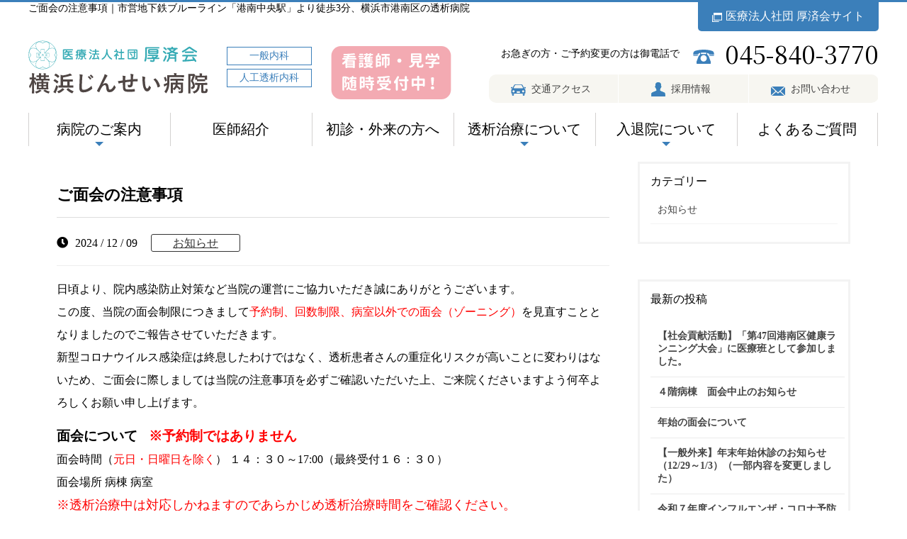

--- FILE ---
content_type: text/html; charset=UTF-8
request_url: https://yokohama.kousai.or.jp/menkai-yokohama/
body_size: 44813
content:
<!DOCTYPE html>
<html lang="ja">
<head>
<meta http-equiv="Content-Type" content="text/html; charset=utf-8" />
<meta http-equiv="Content-Style-Type" content="text/css" />
<meta http-equiv="Content-Script-Type" content="text/javascript" />
<meta name="viewport" content="width=device-width, initial-scale=1.0" />
	
<title>ご面会の注意事項 | 横浜じんせい病院｜横浜市営地下鉄「港南中央駅」より徒歩3分</title>	

<link href="https://fonts.googleapis.com/css?family=Noto+Serif+JP&display=swap" rel="stylesheet">
<link rel="stylesheet" type="text/css" media="all" href="https://yokohama.kousai.or.jp/wp-content/themes/jamtpl/style.css" />
<link rel="stylesheet" type="text/css" href="https://yokohama.kousai.or.jp/wp-content/themes/jamtpl/import.css" />
<link rel="stylesheet" type="text/css" href="https://yokohama.kousai.or.jp/wp-content/themes/jamtpl/mfp.statics/mailformpro.css" type="text/css" />
<link rel="icon" href="https://yokohama.kousai.or.jp/wp-content/themes/jamtpl/cmn/images/favicon.svg">
<!-- Global site tag (gtag.js) - Google Analytics -->
<script async src="https://www.googletagmanager.com/gtag/js?id=G-VCKLGVHVMG"></script>
<script>
  window.dataLayer = window.dataLayer || [];
  function gtag(){dataLayer.push(arguments);}
  gtag('js', new Date());

  gtag('config', 'G-VCKLGVHVMG');
</script>

<meta name='robots' content='max-image-preview:large' />

<!-- All In One SEO Pack 3.6.2ob_start_detected [-1,-1] -->
<script type="application/ld+json" class="aioseop-schema">{"@context":"https://schema.org","@graph":[{"@type":"Organization","@id":"https://yokohama.kousai.or.jp/#organization","url":"https://yokohama.kousai.or.jp/","name":"横浜じんせい病院｜横浜市営地下鉄「港南中央駅」より徒歩3分","sameAs":[]},{"@type":"WebSite","@id":"https://yokohama.kousai.or.jp/#website","url":"https://yokohama.kousai.or.jp/","name":"横浜じんせい病院｜横浜市営地下鉄「港南中央駅」より徒歩3分","publisher":{"@id":"https://yokohama.kousai.or.jp/#organization"},"potentialAction":{"@type":"SearchAction","target":"https://yokohama.kousai.or.jp/?s={search_term_string}","query-input":"required name=search_term_string"}},{"@type":"WebPage","@id":"https://yokohama.kousai.or.jp/menkai-yokohama/#webpage","url":"https://yokohama.kousai.or.jp/menkai-yokohama/","inLanguage":"ja","name":"ご面会の注意事項","isPartOf":{"@id":"https://yokohama.kousai.or.jp/#website"},"breadcrumb":{"@id":"https://yokohama.kousai.or.jp/menkai-yokohama/#breadcrumblist"},"datePublished":"2024-12-09T03:00:28+09:00","dateModified":"2024-12-09T03:01:29+09:00"},{"@type":"Article","@id":"https://yokohama.kousai.or.jp/menkai-yokohama/#article","isPartOf":{"@id":"https://yokohama.kousai.or.jp/menkai-yokohama/#webpage"},"author":{"@id":"https://yokohama.kousai.or.jp/author/kousaikai/#author"},"headline":"ご面会の注意事項","datePublished":"2024-12-09T03:00:28+09:00","dateModified":"2024-12-09T03:01:29+09:00","commentCount":0,"mainEntityOfPage":{"@id":"https://yokohama.kousai.or.jp/menkai-yokohama/#webpage"},"publisher":{"@id":"https://yokohama.kousai.or.jp/#organization"},"articleSection":"お知らせ"},{"@type":"Person","@id":"https://yokohama.kousai.or.jp/author/kousaikai/#author","name":"厚済会","sameAs":[],"image":{"@type":"ImageObject","@id":"https://yokohama.kousai.or.jp/#personlogo","url":"https://secure.gravatar.com/avatar/8b9039087a5984f6c015bf6f3d3b98fe?s=96&d=mm&r=g","width":96,"height":96,"caption":"厚済会"}},{"@type":"BreadcrumbList","@id":"https://yokohama.kousai.or.jp/menkai-yokohama/#breadcrumblist","itemListElement":[{"@type":"ListItem","position":1,"item":{"@type":"WebPage","@id":"https://yokohama.kousai.or.jp/","url":"https://yokohama.kousai.or.jp/","name":"横浜じんせい病院｜横浜市営地下鉄「港南中央駅」より徒歩3分"}},{"@type":"ListItem","position":2,"item":{"@type":"WebPage","@id":"https://yokohama.kousai.or.jp/menkai-yokohama/","url":"https://yokohama.kousai.or.jp/menkai-yokohama/","name":"ご面会の注意事項"}}]}]}</script>
<link rel="canonical" href="https://yokohama.kousai.or.jp/menkai-yokohama/" />
			<script type="text/javascript" >
				window.ga=window.ga||function(){(ga.q=ga.q||[]).push(arguments)};ga.l=+new Date;
				ga('create', 'UA-159832047-1', 'auto', { 'allowLinker': true } );
				// Plugins
				ga('require', 'linker');ga('linker:autoLink', ['kousai.or.jp'] );
				ga('send', 'pageview');
			</script>
			<script async src="https://www.google-analytics.com/analytics.js"></script>
			<!-- All In One SEO Pack -->
<link rel='stylesheet' id='wp-block-library-css' href='https://yokohama.kousai.or.jp/wp-includes/css/dist/block-library/style.min.css?ver=6.4.7' type='text/css' media='all' />
<style id='classic-theme-styles-inline-css' type='text/css'>
/*! This file is auto-generated */
.wp-block-button__link{color:#fff;background-color:#32373c;border-radius:9999px;box-shadow:none;text-decoration:none;padding:calc(.667em + 2px) calc(1.333em + 2px);font-size:1.125em}.wp-block-file__button{background:#32373c;color:#fff;text-decoration:none}
</style>
<style id='global-styles-inline-css' type='text/css'>
body{--wp--preset--color--black: #000000;--wp--preset--color--cyan-bluish-gray: #abb8c3;--wp--preset--color--white: #ffffff;--wp--preset--color--pale-pink: #f78da7;--wp--preset--color--vivid-red: #cf2e2e;--wp--preset--color--luminous-vivid-orange: #ff6900;--wp--preset--color--luminous-vivid-amber: #fcb900;--wp--preset--color--light-green-cyan: #7bdcb5;--wp--preset--color--vivid-green-cyan: #00d084;--wp--preset--color--pale-cyan-blue: #8ed1fc;--wp--preset--color--vivid-cyan-blue: #0693e3;--wp--preset--color--vivid-purple: #9b51e0;--wp--preset--gradient--vivid-cyan-blue-to-vivid-purple: linear-gradient(135deg,rgba(6,147,227,1) 0%,rgb(155,81,224) 100%);--wp--preset--gradient--light-green-cyan-to-vivid-green-cyan: linear-gradient(135deg,rgb(122,220,180) 0%,rgb(0,208,130) 100%);--wp--preset--gradient--luminous-vivid-amber-to-luminous-vivid-orange: linear-gradient(135deg,rgba(252,185,0,1) 0%,rgba(255,105,0,1) 100%);--wp--preset--gradient--luminous-vivid-orange-to-vivid-red: linear-gradient(135deg,rgba(255,105,0,1) 0%,rgb(207,46,46) 100%);--wp--preset--gradient--very-light-gray-to-cyan-bluish-gray: linear-gradient(135deg,rgb(238,238,238) 0%,rgb(169,184,195) 100%);--wp--preset--gradient--cool-to-warm-spectrum: linear-gradient(135deg,rgb(74,234,220) 0%,rgb(151,120,209) 20%,rgb(207,42,186) 40%,rgb(238,44,130) 60%,rgb(251,105,98) 80%,rgb(254,248,76) 100%);--wp--preset--gradient--blush-light-purple: linear-gradient(135deg,rgb(255,206,236) 0%,rgb(152,150,240) 100%);--wp--preset--gradient--blush-bordeaux: linear-gradient(135deg,rgb(254,205,165) 0%,rgb(254,45,45) 50%,rgb(107,0,62) 100%);--wp--preset--gradient--luminous-dusk: linear-gradient(135deg,rgb(255,203,112) 0%,rgb(199,81,192) 50%,rgb(65,88,208) 100%);--wp--preset--gradient--pale-ocean: linear-gradient(135deg,rgb(255,245,203) 0%,rgb(182,227,212) 50%,rgb(51,167,181) 100%);--wp--preset--gradient--electric-grass: linear-gradient(135deg,rgb(202,248,128) 0%,rgb(113,206,126) 100%);--wp--preset--gradient--midnight: linear-gradient(135deg,rgb(2,3,129) 0%,rgb(40,116,252) 100%);--wp--preset--font-size--small: 13px;--wp--preset--font-size--medium: 20px;--wp--preset--font-size--large: 36px;--wp--preset--font-size--x-large: 42px;--wp--preset--spacing--20: 0.44rem;--wp--preset--spacing--30: 0.67rem;--wp--preset--spacing--40: 1rem;--wp--preset--spacing--50: 1.5rem;--wp--preset--spacing--60: 2.25rem;--wp--preset--spacing--70: 3.38rem;--wp--preset--spacing--80: 5.06rem;--wp--preset--shadow--natural: 6px 6px 9px rgba(0, 0, 0, 0.2);--wp--preset--shadow--deep: 12px 12px 50px rgba(0, 0, 0, 0.4);--wp--preset--shadow--sharp: 6px 6px 0px rgba(0, 0, 0, 0.2);--wp--preset--shadow--outlined: 6px 6px 0px -3px rgba(255, 255, 255, 1), 6px 6px rgba(0, 0, 0, 1);--wp--preset--shadow--crisp: 6px 6px 0px rgba(0, 0, 0, 1);}:where(.is-layout-flex){gap: 0.5em;}:where(.is-layout-grid){gap: 0.5em;}body .is-layout-flow > .alignleft{float: left;margin-inline-start: 0;margin-inline-end: 2em;}body .is-layout-flow > .alignright{float: right;margin-inline-start: 2em;margin-inline-end: 0;}body .is-layout-flow > .aligncenter{margin-left: auto !important;margin-right: auto !important;}body .is-layout-constrained > .alignleft{float: left;margin-inline-start: 0;margin-inline-end: 2em;}body .is-layout-constrained > .alignright{float: right;margin-inline-start: 2em;margin-inline-end: 0;}body .is-layout-constrained > .aligncenter{margin-left: auto !important;margin-right: auto !important;}body .is-layout-constrained > :where(:not(.alignleft):not(.alignright):not(.alignfull)){max-width: var(--wp--style--global--content-size);margin-left: auto !important;margin-right: auto !important;}body .is-layout-constrained > .alignwide{max-width: var(--wp--style--global--wide-size);}body .is-layout-flex{display: flex;}body .is-layout-flex{flex-wrap: wrap;align-items: center;}body .is-layout-flex > *{margin: 0;}body .is-layout-grid{display: grid;}body .is-layout-grid > *{margin: 0;}:where(.wp-block-columns.is-layout-flex){gap: 2em;}:where(.wp-block-columns.is-layout-grid){gap: 2em;}:where(.wp-block-post-template.is-layout-flex){gap: 1.25em;}:where(.wp-block-post-template.is-layout-grid){gap: 1.25em;}.has-black-color{color: var(--wp--preset--color--black) !important;}.has-cyan-bluish-gray-color{color: var(--wp--preset--color--cyan-bluish-gray) !important;}.has-white-color{color: var(--wp--preset--color--white) !important;}.has-pale-pink-color{color: var(--wp--preset--color--pale-pink) !important;}.has-vivid-red-color{color: var(--wp--preset--color--vivid-red) !important;}.has-luminous-vivid-orange-color{color: var(--wp--preset--color--luminous-vivid-orange) !important;}.has-luminous-vivid-amber-color{color: var(--wp--preset--color--luminous-vivid-amber) !important;}.has-light-green-cyan-color{color: var(--wp--preset--color--light-green-cyan) !important;}.has-vivid-green-cyan-color{color: var(--wp--preset--color--vivid-green-cyan) !important;}.has-pale-cyan-blue-color{color: var(--wp--preset--color--pale-cyan-blue) !important;}.has-vivid-cyan-blue-color{color: var(--wp--preset--color--vivid-cyan-blue) !important;}.has-vivid-purple-color{color: var(--wp--preset--color--vivid-purple) !important;}.has-black-background-color{background-color: var(--wp--preset--color--black) !important;}.has-cyan-bluish-gray-background-color{background-color: var(--wp--preset--color--cyan-bluish-gray) !important;}.has-white-background-color{background-color: var(--wp--preset--color--white) !important;}.has-pale-pink-background-color{background-color: var(--wp--preset--color--pale-pink) !important;}.has-vivid-red-background-color{background-color: var(--wp--preset--color--vivid-red) !important;}.has-luminous-vivid-orange-background-color{background-color: var(--wp--preset--color--luminous-vivid-orange) !important;}.has-luminous-vivid-amber-background-color{background-color: var(--wp--preset--color--luminous-vivid-amber) !important;}.has-light-green-cyan-background-color{background-color: var(--wp--preset--color--light-green-cyan) !important;}.has-vivid-green-cyan-background-color{background-color: var(--wp--preset--color--vivid-green-cyan) !important;}.has-pale-cyan-blue-background-color{background-color: var(--wp--preset--color--pale-cyan-blue) !important;}.has-vivid-cyan-blue-background-color{background-color: var(--wp--preset--color--vivid-cyan-blue) !important;}.has-vivid-purple-background-color{background-color: var(--wp--preset--color--vivid-purple) !important;}.has-black-border-color{border-color: var(--wp--preset--color--black) !important;}.has-cyan-bluish-gray-border-color{border-color: var(--wp--preset--color--cyan-bluish-gray) !important;}.has-white-border-color{border-color: var(--wp--preset--color--white) !important;}.has-pale-pink-border-color{border-color: var(--wp--preset--color--pale-pink) !important;}.has-vivid-red-border-color{border-color: var(--wp--preset--color--vivid-red) !important;}.has-luminous-vivid-orange-border-color{border-color: var(--wp--preset--color--luminous-vivid-orange) !important;}.has-luminous-vivid-amber-border-color{border-color: var(--wp--preset--color--luminous-vivid-amber) !important;}.has-light-green-cyan-border-color{border-color: var(--wp--preset--color--light-green-cyan) !important;}.has-vivid-green-cyan-border-color{border-color: var(--wp--preset--color--vivid-green-cyan) !important;}.has-pale-cyan-blue-border-color{border-color: var(--wp--preset--color--pale-cyan-blue) !important;}.has-vivid-cyan-blue-border-color{border-color: var(--wp--preset--color--vivid-cyan-blue) !important;}.has-vivid-purple-border-color{border-color: var(--wp--preset--color--vivid-purple) !important;}.has-vivid-cyan-blue-to-vivid-purple-gradient-background{background: var(--wp--preset--gradient--vivid-cyan-blue-to-vivid-purple) !important;}.has-light-green-cyan-to-vivid-green-cyan-gradient-background{background: var(--wp--preset--gradient--light-green-cyan-to-vivid-green-cyan) !important;}.has-luminous-vivid-amber-to-luminous-vivid-orange-gradient-background{background: var(--wp--preset--gradient--luminous-vivid-amber-to-luminous-vivid-orange) !important;}.has-luminous-vivid-orange-to-vivid-red-gradient-background{background: var(--wp--preset--gradient--luminous-vivid-orange-to-vivid-red) !important;}.has-very-light-gray-to-cyan-bluish-gray-gradient-background{background: var(--wp--preset--gradient--very-light-gray-to-cyan-bluish-gray) !important;}.has-cool-to-warm-spectrum-gradient-background{background: var(--wp--preset--gradient--cool-to-warm-spectrum) !important;}.has-blush-light-purple-gradient-background{background: var(--wp--preset--gradient--blush-light-purple) !important;}.has-blush-bordeaux-gradient-background{background: var(--wp--preset--gradient--blush-bordeaux) !important;}.has-luminous-dusk-gradient-background{background: var(--wp--preset--gradient--luminous-dusk) !important;}.has-pale-ocean-gradient-background{background: var(--wp--preset--gradient--pale-ocean) !important;}.has-electric-grass-gradient-background{background: var(--wp--preset--gradient--electric-grass) !important;}.has-midnight-gradient-background{background: var(--wp--preset--gradient--midnight) !important;}.has-small-font-size{font-size: var(--wp--preset--font-size--small) !important;}.has-medium-font-size{font-size: var(--wp--preset--font-size--medium) !important;}.has-large-font-size{font-size: var(--wp--preset--font-size--large) !important;}.has-x-large-font-size{font-size: var(--wp--preset--font-size--x-large) !important;}
.wp-block-navigation a:where(:not(.wp-element-button)){color: inherit;}
:where(.wp-block-post-template.is-layout-flex){gap: 1.25em;}:where(.wp-block-post-template.is-layout-grid){gap: 1.25em;}
:where(.wp-block-columns.is-layout-flex){gap: 2em;}:where(.wp-block-columns.is-layout-grid){gap: 2em;}
.wp-block-pullquote{font-size: 1.5em;line-height: 1.6;}
</style>
<link rel='stylesheet' id='contact-form-7-css' href='https://yokohama.kousai.or.jp/wp-content/plugins/contact-form-7/includes/css/styles.css?ver=5.2.1' type='text/css' media='all' />
<link rel='stylesheet' id='contact-form-7-confirm-css' href='https://yokohama.kousai.or.jp/wp-content/plugins/contact-form-7-add-confirm/includes/css/styles.css?ver=5.1' type='text/css' media='all' />
<link rel='stylesheet' id='wp-oembed-blog-card-css' href='https://yokohama.kousai.or.jp/wp-content/themes/jamtpl/vendor/inc2734/wp-oembed-blog-card/src/assets/css/wp-oembed-blog-card.min.css?ver=1551240259' type='text/css' media='all' />
<link rel='stylesheet' id='wp-share-buttons-css' href='https://yokohama.kousai.or.jp/wp-content/themes/jamtpl/vendor/inc2734/wp-share-buttons/src/assets/css/wp-share-buttons.min.css?ver=1551240259' type='text/css' media='all' />
<script type="text/javascript" src="https://yokohama.kousai.or.jp/wp-includes/js/jquery/jquery.min.js?ver=3.7.1" id="jquery-core-js"></script>
<script type="text/javascript" src="https://yokohama.kousai.or.jp/wp-includes/js/jquery/jquery-migrate.min.js?ver=3.4.1" id="jquery-migrate-js"></script>
		<script>
			document.documentElement.className = document.documentElement.className.replace( 'no-js', 'js' );
		</script>
				<style>
			.no-js img.lazyload { display: none; }
			figure.wp-block-image img.lazyloading { min-width: 150px; }
							.lazyload, .lazyloading { opacity: 0; }
				.lazyloaded {
					opacity: 1;
					transition: opacity 400ms;
					transition-delay: 0ms;
				}
					</style>
		  <meta property="og:title" content="ご面会の注意事項">
  <meta property="og:type" content="article">
  <meta property="og:url" content="https://yokohama.kousai.or.jp/menkai-yokohama/">
  <meta property="og:image" content="">
  <meta property="og:site_name" content="横浜じんせい病院｜横浜市営地下鉄「港南中央駅」より徒歩3分">
  <meta property="og:description" content="日頃より、院内感染防止対策など当院の運営にご協力いただき誠にありがとうございます。 この度、当院の面会制限につ&hellip;">
  <meta property="og:locale" content="ja_JP">
  
<script>
document.addEventListener( 'wpcf7mailsent', function( event ) {
  ga( 'send', 'event', '[contactform]', '[submit]', '[contact]' );
}, false );
</script>

</head>

<body id="anchor_top" class="under_page">

<div id="container">
		
<header id="header">
  <div id="header_title" class="clearfix">
	  
<div class="sp_none header_title_wrap">
	
	<h1>ご面会の注意事項｜市営地下鉄ブルーライン「港南中央駅」より徒歩3分、横浜市港南区の透析病院</h1>
	
<p class="header_kouseikai"><a href="https://kousai.or.jp/" target="_blank"><img data-src='https://yokohama.kousai.or.jp/wp-content/themes/jamtpl/cmn/images/header_alter.svg' class='lazyload' src='[data-uri]' /><noscript><img src="https://yokohama.kousai.or.jp/wp-content/themes/jamtpl/cmn/images/header_alter.svg" /></noscript>医療法人社団 厚済会サイト</a></p>
	
	
    <div id="header_area_logo">
      <a href="https://yokohama.kousai.or.jp/"><img  alt="横浜じんせい病院｜横浜市営地下鉄「港南中央駅」より徒歩3分" data-src="https://yokohama.kousai.or.jp/wp-content/themes/jamtpl/cmn/images/logo.svg" class="lazyload" src="[data-uri]" /><noscript><img  alt="横浜じんせい病院｜横浜市営地下鉄「港南中央駅」より徒歩3分" data-src="https://yokohama.kousai.or.jp/wp-content/themes/jamtpl/cmn/images/logo.svg" class="lazyload" src="[data-uri]" /><noscript><img src="https://yokohama.kousai.or.jp/wp-content/themes/jamtpl/cmn/images/logo.svg" alt="横浜じんせい病院｜横浜市営地下鉄「港南中央駅」より徒歩3分" /></noscript></noscript></a>
		<div class="header_menu1 linkbox01">
			<a class="">一般内科</a>
			<a class="">人工透析内科</a>
		</div>
      <div style="margin: 0 12px; max-width: 180px; min-width: 180px; float:right; margin-top: 8px;">
        <a href="https://kousai.or.jp/saiyo/visit/"><img style="width: 190px;"  alt="看護師見学随時受付中" data-src="https://yokohama.kousai.or.jp/wp-content/themes/jamtpl/cmn/images/kenngaku-01.svg" class="lazyload" src="[data-uri]" /><noscript><img style="width: 190px;" src="https://yokohama.kousai.or.jp/wp-content/themes/jamtpl/cmn/images/kenngaku-01.svg" alt="看護師見学随時受付中" /></noscript></a>
      </div>
    </div>
    <div style="width: 575px;" id="header_area_sub" class="clearfix">
		<p><span class="tel01">お急ぎの方・ご予約変更の方は御電話で</span>
			<span class="tel02"><img  alt="0458403770" data-src="https://yokohama.kousai.or.jp/wp-content/themes/jamtpl/cmn/images/icon_tel.svg" class="lazyload" src="[data-uri]" /><noscript><img src="https://yokohama.kousai.or.jp/wp-content/themes/jamtpl/cmn/images/icon_tel.svg" alt="0458403770" /></noscript>045-840-3770</span>
		</p>
		<ul>
			<li><a href="/access"><span><img  data-src='https://yokohama.kousai.or.jp/wp-content/themes/jamtpl/cmn/images/headIcon01.svg' class='lazyload' src='[data-uri]'><noscript><img src="https://yokohama.kousai.or.jp/wp-content/themes/jamtpl/cmn/images/headIcon01.svg"></noscript></span><span>交通アクセス</span></a></li>
		<li><a href="https://kousai.or.jp/saiyo/"><span><img  data-src='https://yokohama.kousai.or.jp/wp-content/themes/jamtpl/cmn/images/headIcon02.svg' class='lazyload' src='[data-uri]'><noscript><img src="https://yokohama.kousai.or.jp/wp-content/themes/jamtpl/cmn/images/headIcon02.svg"></noscript></span><span>採用情報</span></a></li>
		<li><a href="/contact"><span><img  data-src='https://yokohama.kousai.or.jp/wp-content/themes/jamtpl/cmn/images/headIcon03.svg' class='lazyload' src='[data-uri]'><noscript><img src="https://yokohama.kousai.or.jp/wp-content/themes/jamtpl/cmn/images/headIcon03.svg"></noscript></span><span>お問い合わせ</span></a></li>
	</ul>
	</div>
		
</div>
	  
<div id="header_sp" class="pc_none">	  
<div class="sp_navi">
	
<ul id="nav_sp">
<li class="logo"><a href="/"><img  alt="横浜じんせい病院｜横浜市営地下鉄「港南中央駅」より徒歩3分"  data-src="https://yokohama.kousai.or.jp/wp-content/themes/jamtpl/cmn/images/sp_logo.svg" class="scrll lazyload" src="[data-uri]"><noscript><img src="https://yokohama.kousai.or.jp/wp-content/themes/jamtpl/cmn/images/sp_logo.svg" alt="横浜じんせい病院｜横浜市営地下鉄「港南中央駅」より徒歩3分" class="scrll"></noscript></a></li>
<li class="" style="width: 30%; margin-left: 12px;"><a href="https://kousai.or.jp/saiyo/visit/"><img  alt="看護師見学随時受付中"  data-src="https://yokohama.kousai.or.jp/wp-content/themes/jamtpl/cmn/images/kenngaku-01.svg" class="scrll lazyload" src="[data-uri]"><noscript><img src="https://yokohama.kousai.or.jp/wp-content/themes/jamtpl/cmn/images/kenngaku-01.svg" alt="看護師見学随時受付中" class="scrll"></noscript></a></li>
<li class="tel"><a href="tel:0458403770" class="sweetlink" onclick="ga('send', 'event', 'sp', 'tel');"><img  alt="横浜じんせい病院｜横浜市営地下鉄「港南中央駅」より徒歩3分" data-src="https://yokohama.kousai.or.jp/wp-content/themes/jamtpl/cmn/images/sp_tel.svg" class="lazyload" src="[data-uri]"><noscript><img src="https://yokohama.kousai.or.jp/wp-content/themes/jamtpl/cmn/images/sp_tel.svg" alt="横浜じんせい病院｜横浜市営地下鉄「港南中央駅」より徒歩3分"></noscript></a></li>
<li class="menu-trigger"><img  alt="menu"  data-src="https://yokohama.kousai.or.jp/wp-content/themes/jamtpl/cmn/images/sp_menu.svg" class="icon_image lazyload" src="[data-uri]"><noscript><img src="https://yokohama.kousai.or.jp/wp-content/themes/jamtpl/cmn/images/sp_menu.svg" alt="menu" class="icon_image"></noscript><img  alt="menu"  data-src="https://yokohama.kousai.or.jp/wp-content/themes/jamtpl/cmn/images/sp_menu_close.png" class="icon_image_close lazyload" src="[data-uri]"><noscript><img src="https://yokohama.kousai.or.jp/wp-content/themes/jamtpl/cmn/images/sp_menu_close.png" alt="menu" class="icon_image_close"></noscript></li>
</ul>
	
</div>
 <!-- //SpMenu -->
</div>	 
	  
<ul id="main_menu">
	<li class="menu_arrow"><a><span>病院のご案内</span></a>
	<ul>
		<li><a href="https://yokohama.kousai.or.jp/policy">病院の方針</a></li>
		<li><a href="https://yokohama.kousai.or.jp/reason">当院が選ばれる理由</a></li>
		<li><a href="https://yokohama.kousai.or.jp/in_hospita">院内紹介</a></li>
		<li><a href="https://yokohama.kousai.or.jp/facility">設備紹介</a></li>
		<li><a href="https://yokohama.kousai.or.jp/about">法人紹介</a></li>
	</ul></li>
	<li><a href="https://yokohama.kousai.or.jp/staff"><span>医師紹介</span></a></li>
	<li><a href="https://yokohama.kousai.or.jp/outpatient"><span>初診・外来の方へ</span></a></li>
	<li class="menu_arrow"><a><span>透析治療について</span></a>
	<ul>
		<li><a href="https://yokohama.kousai.or.jp/dialysis">透析治療について</a></li>
		<li><a href="https://yokohama.kousai.or.jp/flow">透析治療の流れ</a></li>
	</ul></li>
	<li class="menu_arrow"><a><span>入退院について</span></a>
	<ul>
		<li><a href="https://yokohama.kousai.or.jp/hospitalization#1">医療療養病床とは</a></li>
		<li><a href="https://yokohama.kousai.or.jp/hospitalization#2">入院の流れ</a></li>
		<li><a href="https://yokohama.kousai.or.jp/hospitalization#3">入院前の準備</a></li>
		<li><a href="https://yokohama.kousai.or.jp/hospitalization#4">入院中の過ごし方</a></li>
		<li><a href="https://yokohama.kousai.or.jp/hospitalization#5">お見舞いの方へ</a></li>
	</ul></li>
	<li><a href="https://yokohama.kousai.or.jp/faq"><span>よくあるご質問</span></a></li>
</ul>
</div><!--mainMenu-->	  
	  
</header>

<div id="" class="sp_gnavi" style="">
<div id="sp_gnavi_inner" class="pc_none">
<h3 class="slide_button">病院のご案内</h3>
<ul style="display:none;">
<li><a href="https://yokohama.kousai.or.jp/policy">病院の方針</a></li>
<li><a href="https://yokohama.kousai.or.jp/reason">当院が選ばれる理由</a></li>
<li><a href="https://yokohama.kousai.or.jp/in_hospita">院内紹介</a></li>
<li><a href="https://yokohama.kousai.or.jp/facility">設備紹介</a></li>
<li><a href="https://yokohama.kousai.or.jp/about">法人紹介</a></li>
</ul>

<h3 class="menu_button"><a href="https://yokohama.kousai.or.jp/staff"><span>医師紹介</span></a></h3>
<h3 class="menu_button"><a href="https://yokohama.kousai.or.jp/outpatient"><span>初診・外来の方へ</span></a></h3>

<h3 class="slide_button">透析治療について</h3>
<ul style="display:none;">
<li><a href="https://yokohama.kousai.or.jp/dialysis">透析治療について</a></li>
<li><a href="https://yokohama.kousai.or.jp/flow">透析治療の流れ</a></li>
</ul>


<h3 class="slide_button">入退院について</h3>
<ul style="display:none;">
<li><a href="https://yokohama.kousai.or.jp/hospitalization#1">医療療養病床とは</a></li>
<li><a href="https://yokohama.kousai.or.jp/hospitalization#2">入院の流れ</a></li>
<li><a href="https://yokohama.kousai.or.jp/hospitalization#3">入院前の準備</a></li>
<li><a href="https://yokohama.kousai.or.jp/hospitalization#4">入院中の過ごし方</a></li>
<li><a href="https://yokohama.kousai.or.jp/hospitalization#5">お見舞いの方へ</a></li>
</ul>

<h3 class="menu_button"><a href="https://yokohama.kousai.or.jp/access"><span>交通アクセス</span></a></h3>
<h3 class="menu_button"><a href="https://yokohama.kousai.or.jp/faq"><span>よくあるご質問</span></a></h3>
<h3 class="menu_button"><a href="https://kousai.or.jp/saiyo/"><span>採用情報</span></a></h3>

</div>
</div>

		
<div class="overlay"></div>
<div id="main_bg">

    <div id="main">
      <div id="main_inner" class="clearfix">	

			
<div id="contents" class="has_second_area blog">
<article class="post-468 post type-post status-publish format-standard hentry category-news">


				


			
<div class="viewport">			
							<div class="main_title"><h2>ご面会の注意事項</h2></div>
							<p class="post-meta">
								<span class="post-date"><i class="fa fa-clock"></i>2024 / 12 / 09</span>
								<span class="category"><a href="https://yokohama.kousai.or.jp/category/news/" rel="category tag">お知らせ</a></span>
							</p>
<div class="main_contents clearfix">				

<div
	class="wpco-wrapper"
	aria-hidden="true"
	id="wpco-47019786569714a344c2c7"
	data-wpco-post-class=".post-468"
	data-wpco-selector=".mainContents"
	data-wpco-headings="h2,h3,h4,h5,h6"
	data-wpco-move="true"
	>
	
	<div class="wpco">
		<h2 class="wpco__title">目次</h2>
		<div class="contents-outline"></div>
	</div>
</div>
	
	
							<p>日頃より、院内感染防止対策など当院の運営にご協力いただき誠にありがとうございます。<br />
この度、当院の面会制限につきまして<font style="color:red">予約制、回数制限、病室以外での面会（ゾーニング）</font>を見直すこととなりましたのでご報告させていただきます。<br />
新型コロナウイルス感染症は終息したわけではなく、透析患者さんの重症化リスクが高いことに変わりはないため、ご面会に際しましては当院の注意事項を必ずご確認いただいた上、ご来院くださいますよう何卒よろしくお願い申し上げます。</p>
<p><font style="font-size: 1.2em; font-weight:bold;">面会について</font>　<font style="font-size: 1.2em; color: red; font-weight:bold;">※予約制ではありません</font><br />
面会時間（<font style="color:red">元日・日曜日を除く</font>） １４：３０～17:00（最終受付１６：３０）<br />
面会場所 病棟 病室<br />
<font style="color:red; font-size: 1.1em;">※透析治療中は対応しかねますのであらかじめ透析治療時間をご確認ください。</font></p>
<p>■対象は<font style="font-size: 1.1em; text-decoration: underline; color: red;">中学生以上のご家族様で２名まで、１回の面会時間２０分程度</font>とさせていただきます。<br />
<font style="font-size: 1.1em; color: red; display: block; max-width: 23em; background-color: yellow; margin: 0 auto; text-align: center;">ご家族様以外のご面会は許可しておりません。</font></p>
<p>■正面玄関入口で検温及び手指消毒をお済ませください。<br />
<font style="color:red">※発熱、咽頭痛、下痢等、体調のすぐれない方はご遠慮くださいますようお願いいたします。</font><br />
■マスクは必ずご着用下さい。<br />
■館内でのご飲食、飲食物の差し入れはお控えください。<br />
■受付にて面会受付票へのご記入をお願い致します。<br />
■感染予防対策のため衣類（布団や毛布）の持ち込みはお控え下さい。<br />
■病室内での携帯電話のご使用はお控えください。</p>
<p><font style="font-size: 1.2em; color: red; display: block; background-color: yellow; max-width: 28em; padding: 0 8px;">感染症が発生した場合は面会を中止とさせていただきます。</font></p>
<p><font style="color:red">※面会中止の際はホームページでのご案内となりますのでご来院前にご確認ください。</font></p>
<p><font style="">横浜じんせい病院 病院長</font></p>
</div>							
														
							<p class="footer-post-meta">
																							</p>

						
						<!-- post navigation -->
						<div class="navigation">
															<div class="alignleft"><a href="https://yokohama.kousai.or.jp/r6_influenza_vaccine/" rel="prev">&laquo; 令和６年度インフルエンザ・コロナ予防接種について</a></div>
															<div class="alignright"><a href="https://yokohama.kousai.or.jp/%e6%84%9f%e6%9f%93%e7%97%87%ef%bc%88%e3%82%a4%e3%83%b3%e3%83%95%e3%83%ab%e3%82%a8%e3%83%b3%e3%82%b6%ef%bc%89%e4%ba%88%e9%98%b2%e3%81%ab%e3%81%a4%e3%81%84%e3%81%a6/" rel="next">感染症（インフルエンザ）予防について &raquo;</a></div>
													</div>
						<!-- /post navigation -->
						

						
					</div>	
</article>			
			</div>

<div id="second_area">

	<!-- *** SIDEBAR START *** -->
	<div class="sidebar">

				<!-- *** WIDGET CATEGORIES START *** -->
			<div class="widget categories">
				<h3>カテゴリー</h3>
				<ul>
	<li class="cat-item cat-item-1"><a href="https://yokohama.kousai.or.jp/category/news/">お知らせ</a>
</li>


				</ul>
				<div class="clear"></div>
			</div>

			<!-- *** WIDGET CATEGORIES  END *** -->

			<!-- *** WIDGET TAB POPULAR / RECENT POST END *** -->
			<div class="widget">
				<h3>最新の投稿</h3>



<div class="post-list-wrapper" id="popular_post">
<ul class="reset">


						<li>

							<div class="small_title"><a href="https://yokohama.kousai.or.jp/%e3%80%90%e7%a4%be%e4%bc%9a%e8%b2%a2%e7%8c%ae%e6%b4%bb%e5%8b%95%e3%80%91%e3%80%8c%e7%ac%ac47%e5%9b%9e%e6%b8%af%e5%8d%97%e5%8c%ba%e5%81%a5%e5%ba%b7%e3%83%a9%e3%83%b3%e3%83%8b%e3%83%b3%e3%82%b0%e5%a4%a7/">【社会貢献活動】「第47回港南区健康ランニング大会」に医療班として参加しました。</a></div> 
						</li>


					
						<li>

							<div class="small_title"><a href="https://yokohama.kousai.or.jp/%ef%bc%94%e9%9a%8e%e7%97%85%e6%a3%9f%e3%80%80%e9%9d%a2%e4%bc%9a%e4%b8%ad%e6%ad%a2%e3%81%ae%e3%81%8a%e7%9f%a5%e3%82%89%e3%81%9b/">４階病棟　面会中止のお知らせ</a></div> 
						</li>


					
						<li>

							<div class="small_title"><a href="https://yokohama.kousai.or.jp/%e5%b9%b4%e5%a7%8b%e3%81%ae%e9%9d%a2%e4%bc%9a%e3%81%ab%e3%81%a4%e3%81%84%e3%81%a6/">年始の面会について</a></div> 
						</li>


					
						<li>

							<div class="small_title"><a href="https://yokohama.kousai.or.jp/%e3%80%90%e4%b8%80%e8%88%ac%e5%a4%96%e6%9d%a5%e3%80%91%e5%b9%b4%e6%9c%ab%e5%b9%b4%e5%a7%8b%e4%bc%91%e8%a8%ba%e3%81%ae%e3%81%8a%e7%9f%a5%e3%82%89%e3%81%9b%ef%bc%8812-29%ef%bd%9e1-5%ef%bc%89/">【一般外来】年末年始休診のお知らせ（12/29～1/3）（一部内容を変更しました）</a></div> 
						</li>


					
						<li>

							<div class="small_title"><a href="https://yokohama.kousai.or.jp/r7_influenza_vaccine/">令和７年度インフルエンザ・コロナ予防接種について</a></div> 
						</li>


					
						<li>

							<div class="small_title"><a href="https://yokohama.kousai.or.jp/%e6%84%9f%e6%9f%93%e7%97%87%ef%bc%88%e3%82%a4%e3%83%b3%e3%83%95%e3%83%ab%e3%82%a8%e3%83%b3%e3%82%b6%ef%bc%89%e4%ba%88%e9%98%b2%e3%81%ab%e3%81%a4%e3%81%84%e3%81%a6/">感染症（インフルエンザ）予防について</a></div> 
						</li>


					
						<li>

							<div class="small_title"><a href="https://yokohama.kousai.or.jp/menkai-yokohama/">ご面会の注意事項</a></div> 
						</li>


					
						<li>

							<div class="small_title"><a href="https://yokohama.kousai.or.jp/r6_influenza_vaccine/">令和６年度インフルエンザ・コロナ予防接種について</a></div> 
						</li>


					
						<li>

							<div class="small_title"><a href="https://yokohama.kousai.or.jp/%e3%80%90%e4%b8%80%e8%88%ac%e5%a4%96%e6%9d%a5%e3%80%91%e5%b9%b3%e6%97%a5%e5%8d%88%e5%be%8c%e3%81%8a%e3%82%88%e3%81%b3%e5%9c%9f%e6%9b%9c%e6%97%a5%e3%81%af%e4%ba%88%e7%b4%84%e5%88%b6%e3%81%a8%e3%81%aa/">【一般外来】平日午後および土曜日は予約制となっております。</a></div> 
						</li>


					
						<li>

							<div class="small_title"><a href="https://yokohama.kousai.or.jp/nurse_recruting/">祝い金60万円進呈 厚済会 看護師募集中</a></div> 
						</li>


											

					</ul>
				</div><!--post-list-wrapper POPULAR POST-->

				<div class="clear"></div>

			</div>
			<!-- *** WIDGET TAB POPULAR / RECENT POST END *** -->






	</div>
	<!-- *** SIDEBAR END *** -->

</div>


    </div>
  </div>



  <footer id="footer" class="animated inview">
    <div id="footer_inner" class="clearfix">


		
<div id="footer_menu" class="clearfix">

<ul>
<li><a href="/">HOME</a></li>
<li><a href="https://yokohama.kousai.or.jp/category/news">お知らせ</a></li>
<li><a href="https://yokohama.kousai.or.jp/contact">お問い合わせ</a></li>
</ul>

<ul>
<h3>診療のご案内</h3>
<li><a href="https://yokohama.kousai.or.jp/outpatient">初診・外来のご案内</a></li>
<li><a href="https://yokohama.kousai.or.jp/hospitalization">入退院について</a></li>
<li><a href="https://yokohama.kousai.or.jp/dialysis">透析治療について</a></li>
<li><a href="https://yokohama.kousai.or.jp/hospitalization#5">お見舞いの方へ</a></li>
<li><a href="https://yokohama.kousai.or.jp/flow">透析治療の流れ</a></li>
<li><a href="https://yokohama.kousai.or.jp/faq">よくあるご質問</a></li>
</ul>

<ul>
<h3>横浜じんせい病院について</h3>
<li><a href="https://yokohama.kousai.or.jp/about">法人紹介</a></li>	
<li><a href="https://yokohama.kousai.or.jp/in_hospita">院内紹介</a></li>
<li><a href="https://yokohama.kousai.or.jp/staff">医師紹介</a></li>
<li><a href="https://yokohama.kousai.or.jp/facility">設備紹介</a></li>
<li><a href="https://yokohama.kousai.or.jp/policy">病院の方針</a></li>
<li><a href="https://yokohama.kousai.or.jp/access">交通アクセス</a></li>
<li><a href="https://yokohama.kousai.or.jp/reason">当病院が選ばれる理由</a></li>
</ul>



</div>

<div id="sp_footer_menu" class="pc_none">
<div id="sp_gnavi_inner" class="pc_none">
<h3 class="slide_button">診療のご案内</h3>
<ul style="display:none;">
<li><a href="https://yokohama.kousai.or.jp/outpatient">初診・外来のご案内</a></li>	
<li><a href="https://yokohama.kousai.or.jp/dialysis">透析治療について</a></li>
<li><a href="https://yokohama.kousai.or.jp/flow">透析治療の流れ</a></li>
<li><a href="https://yokohama.kousai.or.jp/hospitalization">入退院について</a></li>
<li><a href="https://yokohama.kousai.or.jp/hospitalization#5">お見舞いの方へ</a></li>
<li><a href="https://yokohama.kousai.or.jp/faq">よくあるご質問</a></li>
</ul>
<h3 class="slide_button">横浜じんせい病院について</h3>
<ul style="display:none;">
<li><a href="https://yokohama.kousai.or.jp/about">法人紹介</a></li>
<li><a href="https://yokohama.kousai.or.jp/policy">病院の方針</a></li>
<li><a href="https://yokohama.kousai.or.jp/reason">当病院が選ばれる理由</a></li>	
<li><a href="https://yokohama.kousai.or.jp/in_hospita">院内紹介</a></li>
<li><a href="https://yokohama.kousai.or.jp/facility">設備紹介</a></li>
<li><a href="https://yokohama.kousai.or.jp/access">交通アクセス</a></li>
</ul>
<h3 class="menu_button"><a href="https://yokohama.kousai.or.jp/staff">医師紹介</a></h3>
<h3 class="menu_button"><a href="https://yokohama.kousai.or.jp/category/news">お知らせ</a></h3>
<h3 class="menu_button"><a href="https://yokohama.kousai.or.jp/contact">お問い合わせ</a></h3>
</div>
</div>
		
		
<div class="clearfix">		
<div id="footer_area_logo" class="footer_link">
<p><a href="https://yokohama.kousai.or.jp/"><img  alt="横浜じんせい病院｜横浜市営地下鉄「港南中央駅」より徒歩3分" data-src="https://yokohama.kousai.or.jp/wp-content/themes/jamtpl/cmn/images/logo.svg" class="lazyload" src="[data-uri]" /><noscript><img  alt="横浜じんせい病院｜横浜市営地下鉄「港南中央駅」より徒歩3分" data-src="https://yokohama.kousai.or.jp/wp-content/themes/jamtpl/cmn/images/logo.svg" class="lazyload" src="[data-uri]" /><noscript><img src="https://yokohama.kousai.or.jp/wp-content/themes/jamtpl/cmn/images/logo.svg" alt="横浜じんせい病院｜横浜市営地下鉄「港南中央駅」より徒歩3分" /></noscript></noscript></a></p>
<p class="linkbox"><a href="/">トップページへ</a></p>
</div>

<div id="footer_area_logo_kousai" class="footer_link">
<p><a href="https://kousai.or.jp/" target="_blank"><img  alt="医療法人社団厚済会" data-src="https://yokohama.kousai.or.jp/wp-content/themes/jamtpl/cmn/images/footer_logo_kousai.svg" class="lazyload" src="[data-uri]" /><noscript><img src="https://yokohama.kousai.or.jp/wp-content/themes/jamtpl/cmn/images/footer_logo_kousai.svg" alt="医療法人社団厚済会" /></noscript></a></p>
<p class="linkbox"><a href="https://kousai.or.jp/" target="_blank">法人サイトはこちら</a></p>
</div>		
</div>		

<ul id="footer_bnr" class="clearfix">
<li class="kamioooka"><a href="https://kamiooka.kousai.or.jp/" target="_blank"><span>上大岡駅</span>上大岡仁正クリニック</a></li>
<li class="bunko"><a href="https://bunko.kousai.or.jp/" target="_blank"><span>金沢文庫駅</span>文庫じんクリニック</a></li>
<li class="kanazawa"><a href="https://kanazawa.kousai.or.jp/" target="_blank"><span>金沢八景駅</span>金沢クリニック</a></li>
<li class="oppama"><a href="https://oppama.kousai.or.jp/" target="_blank"><span>追浜駅</span>追浜仁正クリニック</a></li>
</ul>		
		
  </div>
	  <p class="pagetop"><a href="#anchor_top"><img  alt="TOPへ" data-src="https://yokohama.kousai.or.jp/wp-content/themes/jamtpl/cmn/images/to_top.svg" class="lazyload" src="[data-uri]"><noscript><img src="https://yokohama.kousai.or.jp/wp-content/themes/jamtpl/cmn/images/to_top.svg" alt="TOPへ"></noscript></a></p>
</footer>

<div id="footer_copyright_area">
  <p id="copyright">&copy; 2020 KOUSAIKAI</p>
</div>

<script type="text/javascript">
document.addEventListener( 'wpcf7mailsent', function( event ) {
    ga( 'send', 'event', 'contactform', 'submit', 'contact' );
}, false );
</script>
<script type="text/javascript" id="contact-form-7-js-extra">
/* <![CDATA[ */
var wpcf7 = {"apiSettings":{"root":"https:\/\/yokohama.kousai.or.jp\/wp-json\/contact-form-7\/v1","namespace":"contact-form-7\/v1"}};
/* ]]> */
</script>
<script type="text/javascript" src="https://yokohama.kousai.or.jp/wp-content/plugins/contact-form-7/includes/js/scripts.js?ver=5.2.1" id="contact-form-7-js"></script>
<script type="text/javascript" src="https://yokohama.kousai.or.jp/wp-includes/js/jquery/jquery.form.min.js?ver=4.3.0" id="jquery-form-js"></script>
<script type="text/javascript" src="https://yokohama.kousai.or.jp/wp-content/plugins/contact-form-7-add-confirm/includes/js/scripts.js?ver=5.1" id="contact-form-7-confirm-js"></script>
<script type="text/javascript" src="https://yokohama.kousai.or.jp/wp-content/plugins/wp-smushit/app/assets/js/smush-lazy-load.min.js?ver=3.8.3" id="smush-lazy-load-js"></script>
<script type="text/javascript" id="wp-oembed-blog-card-js-extra">
/* <![CDATA[ */
var WP_OEMBED_BLOG_CARD = {"endpoint":"https:\/\/yokohama.kousai.or.jp\/wp-admin\/admin-ajax.php","action":"wp_oembed_blog_card_render"};
/* ]]> */
</script>
<script type="text/javascript" src="https://yokohama.kousai.or.jp/wp-content/themes/jamtpl/vendor/inc2734/wp-oembed-blog-card/src/assets/js/wp-oembed-blog-card.min.js?ver=1551240259" id="wp-oembed-blog-card-js"></script>
<script type="text/javascript" src="https://yokohama.kousai.or.jp/wp-content/themes/jamtpl/vendor/inc2734/wp-contents-outline/src/assets/packages/jquery.contents-outline/dist/jquery.contents-outline.min.js?ver=1551240259" id="jquery.contents-outline-js"></script>
<script type="text/javascript" src="https://yokohama.kousai.or.jp/wp-content/themes/jamtpl/vendor/inc2734/wp-contents-outline/src/assets/js/wp-contents-outline.min.js?ver=1551240259" id="wp-contents-outline-js"></script>
<script type="text/javascript" src="https://yokohama.kousai.or.jp/wp-content/themes/jamtpl/vendor/inc2734/wp-share-buttons/src/assets/js/wp-share-buttons.min.js?ver=1551240259" id="wp-share-buttons-js"></script>
</div>
</div>

<script src="https://ajax.googleapis.com/ajax/libs/jquery/1.11.1/jquery.min.js" type="text/javascript"></script>
<script type="text/javascript" src="https://yokohama.kousai.or.jp/wp-content/themes/jamtpl/cmn/js/jquery.bxslider.js" charset="utf-8"></script>
<script src="https://yokohama.kousai.or.jp/wp-content/themes/jamtpl/cmn/js/iscroll.js"></script>
<script src="https://yokohama.kousai.or.jp/wp-content/themes/jamtpl/cmn/js/drawer.js"></script>
<script type="text/javascript" src="https://yokohama.kousai.or.jp/wp-content/themes/jamtpl/cmn/js/cmn.js" charset="utf-8"></script>
<script>
$(function() {
var topBtn = $('.pagetop');
topBtn.hide();
$(window).scroll(function() {
	if ($(this).scrollTop() > 100) {
		topBtn.fadeIn();
	} else {
		topBtn.fadeOut();
	}
});
topBtn.click(function() {
	$('body,  html').animate({
		scrollTop: 0
	}, 500);
	return false;
});
});
</script>

</body>
</html>

--- FILE ---
content_type: text/css
request_url: https://yokohama.kousai.or.jp/wp-content/themes/jamtpl/style.css
body_size: 47928
content:
@charset "UTF-8";

/*
Theme Name: TPL 2020
Theme URI:  https://yokohama.kousai.or.jp/F
Version: 1.06
Author: yokohama.kousai.or.jp
Description: オフィシャルWEBサイトテンプレート
*/


/* ==================== タグの初期設定 ==================== */

@media screen and (min-width:1025px){
.pc_none {
  display: none !important;
}
}

body {
/*    animation: fadeIn 2s ease 0s 1 normal; */
/*    -webkit-animation: fadeIn 2s ease 0s 1 normal; */
/*border-top:solid 4px #3b7fba;*/
	font-weight: 500;
}

@keyframes fadeIn {
    0% {opacity: 0}
    100% {opacity: 1}
}

@-webkit-keyframes fadeIn {
    0% {opacity: 0}
    100% {opacity: 1}
}

body,html{
height:100%;
}
body {
color: #000;
}
h1,
h2,
h3,
h4,
h5,
h6 {
font-weight: bold;
}
h1 {
font-weight: normal;
font-size: small;
}
h2,
h3,
h4,
h5,
h6 {
font-size: medium;
}
p,
td,
th,
li,
dt,
dd,
input,
textarea,
.entryBody,
.entryMore {
font-size: 14px;
}
.clear {
clear: both;
}
br.clear {
letter-spacing: 0;
line-height: 1;
}
.center {
text-align: center;
}

ul.reset{
	margin:0;
	padding:0;
	list-style:none;
}

.caution{
	color:#ff0000;
}

BR.clear {
clear: both;
}
.center {
text-align: center;
}
a:hover {
	cursor: pointer;
}
a img:hover {
    transition: 0.3s linear;
    opacity: 0.7;
}

.aligncenter {
display: block;
margin: 5px auto;
}

/*forsp*/

.pc_none {
  display: none;
}
.ac_menu {
  display: none;
}

#sp_gnavi{
  display: none;
}

.mincho{
/*    font-family: "游明朝", YuMincho, 'HG正楷書体-PRO',"ヒラギノ明朝 ProN W3", "Hiragino Mincho ProN", "HG明朝E", "ＭＳ Ｐ明朝", "ＭＳ 明朝", serif; */
font-family "ヒラギノ 角ゴ","メイリオ",sans-serif; /* 2021.04.06 フォント変更 */
}

.img_scale{
	overflow: hidden;
	width: 100%;
}

.img_scale img {
	display: block;
	transition-duration: 0.3s;
}
.img_scale img:hover {
	transform: scale(1.1);
	transition-duration: 0.3s;
}

p.btn{
border:solid 1px #333;
max-width:300px;
box-sizing:border-box;
margin:50px auto;
text-align:center;
}

p.btn i{
margin-right:10px;
}

p.btn a{
display:block;
padding:10px 30px ;
}

.navigation{
	font-size:12px;
}

.navigation a{
color:#ddd;	
}


.alignleft{
	float:left;
	width:50%;
}

.alignright{
	float:right;
	width:50%;
	text-align:right;
}

.pagetop {
	z-index:9999;
    cursor: pointer;
    position: fixed;
    right: 80px;
    bottom: 60px;
}

/* ==================== クリアフィックス ==================== */
.clearfix:after {
content: ".";
display: block;
clear: both;
line-height: 0;
font-size: 0;
height: 0;
visibility: hidden;
}
.clearfix {
display: inline-block;
}
/* Mac版IEを除外 \*/
.clearfix {
display: block;
}
/* */



/* ==================== サイト全体 レイアウト ==================== */
/* ========== 全体枠 ========== */
#container_top {
}

#container {
}

/* ========== ヘッダー ========== */
#header {
width:100%;
z-index:9999;
position:absolute;
background:#fff;
border-top:solid 3px #3b7fba;
}

#header.fixed{
position:fixed;
top:0;
background:#fff;
}
/*fix時↓*/
#header.fixed #header_area_sub {
    display: none;
}
#header.fixed #header_area_logo {
    display: none;
}
#header.fixed #header_area_logo img {
    display: none;
}
#header.fixed #header\area_logo .header_menu1 a {
    display: none;
}
#header.fixed #main_menu {
    height: 74px;
	width: 1200px;
}
#header.fixed #main_menu li a {
    border-bottom: 3px solid rgba(0, 0, 0, 0);
}
#header.fixed #main_menu li a:hover {
    border-bottom: 3px solid #3b7fba;
}
#header.fixed #main_menu li a span {
}
.fixed #header_title .header_title_wrap h1 {
    display: none;
}
.fixed #header_title .header_title_wrap {
    padding: 0;
}
#header.fixed #main_menu li {
}
#header.fixed #main_menu li ul li {
}
#header.fixed #header_title {
	box-shadow: 0px 10px 10px -5px rgba(0,0,0,0.2);
}
#header_title {
margin: 0 auto;
box-sizing: border-box;
width: 100%;
}

#header_title p.header_kouseikai{
	background:#3b7fba;
	border-radius:0 0 5px 5px;
	position:absolute;
	right:0;
	top:0;
}

.fixed #header_title p.header_kouseikai {
    display: none;
}

#header_title p.header_kouseikai a{
color:#fff;
display:block;
padding:10px 20px;
}


#header_title p.header_kouseikai a img{
	vertical-align:middle;	
	margin-right:5px;
}

#header_title h1{
font-size:14px;
}

#header_title .header_title_wrap {
width: 1200px;
margin:auto;
	position:relative;
	padding-top: 0px;
}
#header_area_logo {
float: left;
margin-top:36px;
}
#header_area_logo a,
.header_menu1 {
    display: inline-block;
    vertical-align: middle;
}
.header_menu1 {
	max-width: 130px;
	margin:0 0 0 18px;
}
#header_area_logo .header_menu1 a {
    border: 1px solid #3b7fba;
    color: #3b7fba;
	text-align:center;
	float:left;
	width:120px;
	font-size:14px;
	box-sizing:border-box;
    padding: 3px;
}
#header_area_logo .header_menu1 a:nth-child(1) {
	display: block;
	margin-bottom:5px;
}



#header_area_logo img{
max-height:75px;
}

#header_area_logo img:hover {
}

#header_area_sub {
float: right;
text-align: right;
margin-top:30px;
width: calc(100% - 625px);
}
#header_area_sub p {
    font-size: 14px;
	margin-bottom:5px;	
}

#header_area_sub p span{
	display:inline-block;
	vertical-align:middle;
}

#header_area_sub p span.tel01{
}

#header_area_sub p span.tel02{
font-size:34px;	
font-family: 'Noto Serif JP', serif;
}

#header_area_sub p span img{
	margin:0 15px;
	vertical-align:unset;
}

#header_area_sub ul{
letter-spacing: -8px;
margin:0 0 0 auto;
padding:0;
list-style:none;
background: #f7f6f1;
border-radius: 10px;
width:550px;
}

#header_area_sub ul li{
display: inline-block;
width: 33.3333%;
letter-spacing: 0;
line-height: 40px;
text-align: center;
border-right:1px solid #fff;
box-sizing: border-box;
}
#header_area_sub ul li:last-child(3){
border-right:0;
}
#header_area_sub ul li a span {
    display: inline-block;
    vertical-align: middle;
	margin-right:8px;
    line-height: 18px;
}


.top_page #main_bg{
	padding: 0 ;
}

#main_bg {
margin: 0 auto;
padding: 65px 0 0;
}



@media screen and (min-width:1025px) {
.navbar-toggle {
    display: none;
}
#main_bg {
padding: 224px 0 0;
}
}

/* ========== キャッチ画像 ========== */

#catchArea,
#catchArea_sp{
position:relative;
}

#catch_area{
	max-width:1600px;
	margin:0 auto;
}

#catch_area_wrapper {
    padding-top: 247px;
}

/*#catchArea .catch_schejule{
    position: absolute;
    top: 0;
    bottom: 0;
    margin: auto;
    height: 421px;
    right: 200px;
}*/
#catch_area .catch_schejule {
    margin: auto;
    padding: 40px 0;
    width: 1200px;
    display: block;
}
#catch_area .catch_schejule:after {
    clear: both;
    display: block;
    content: "";
}
#catch_area .catch_schejule span.schejule_image {
    margin: auto;
}
.catch_schejule img, .catch_schejule span, .catch_schejule .catch_schejule_inner {
    float: right;
}
.catch_schejule .catch_schejule_inner {
    background: rgba(255, 255, 255, 0.8);
    border-radius: 25px;
}
.schejule_tel {
    padding: 15px;
}
.catch_schejule span.schejule_tel_inner1, .catch_schejule span.schejule_tel_inner2 {
    float: none;
    display: block;
    text-align: center;
}
.catch_schejule span.schejule_tel_inner1 {
    font-size: 40px;
    line-height: 1.2;
	position:relative;
}
.catch_schejule span.schejule_tel_inner1:before {
/*     content: "";
    position: absolute;
    background: url(./cmn/images/sche_tel.svg);
    width: 31px;
    height: 21px;
    top: 0;
    bottom: 0;
    margin: auto;
    margin-left: -40px; */
	content: url(./cmn/images/sche_tel.svg);
	display: inline-block;
	width: 31px;
    height: 21px;
	padding-right: 10px;
	vertical-align: text-top;
}
#catch_area .catch_schejule span.schejule_tel_inner2 {
    font-size: 16px;
}
.tate span.catchtext {
    -webkit-writing-mode: vertical-rl;
    -ms-writing-mode: tb-rl;
    writing-mode: vertical-rl;
    text-decoration: overline;
    color: #fff;
	font-size: 28px;
    text-shadow: #274c6d 2px 2px 4px;
}
#catch_area .catch_schejule span {
    margin-right: 10px;
}
#catch_area .catch_schejule span.schejule_title {
    float: none;
    margin: auto;
}
.catch_schejule span.schejule_title, 
.catch_schejule span.schejule_image {
    display: block;
    float: none;
}
.catch_schejule span.schejule_title {
    background: #3b7fba;
    text-align: center;
    padding: 10px;
    font-size: 20px;
    color: #fff;
    font-weight: 500;
    margin: auto;
    border-radius: 25px 25px 0 0;
}
.catch_schejule span.schejule_image {
    margin: auto;
}
.catch_schejule span img {
    float: none;
    padding: 15px;
}
.dinb.schejule_warp {
    margin: auto;
    text-align: center;
    background: url(./cmn/images/schebackground.png);
    padding: 10px 0;
}
.dinb.schejule_warp .dinb_inner {
	vertical-align:middle;
    padding: 0;
}
.dinb.schejule_warp .dinb_inner:nth-child(1) img {
    margin-right: 4px;
    margin-bottom: 4px;
    float: left !important;
}
.dinb.schejule_warp .dinb_inner:nth-child(1) {
    width: 251px;
    margin-right: 6px;
}
.dinb.schejule_warp .dinb_inner p {
    text-align: left;
    margin-bottom: 10px;
}
.dinb.schejule_warp .dinb_inner p:last-child {
    margin-bottom: 0px;
}
#catch_area h1,
#catch_area_sp h1{
top:0;
bottom:0;
left:0;
right:0;
margin:auto;
text-align:center;
height:140px;
width:700px;
position:absolute;
z-index:9999;
}

#catch_area {
    background: url(./cmn/images/mainimage.jpg);
    background-position: center;
    height: 500px;
    background-size: cover;
    background-repeat: no-repeat;
}

@media screen and (min-width:1025px){

}



#main {
width: 1120px;
margin: 0 auto;
}
#main_inner {
padding: 4px 0;
}



/* ========== メインメニュー ========== */
#main_menu {
	margin: 0 auto ;
	background:#fff;
	clear: both;
	padding: 0;
	width:1200px;
	margin:0 auto;
	text-align:center;
	letter-spacing: -.4em; /* 文字間を詰めて隙間をなくす */

}
#main_menu:before {
    content: "";
    clear: both;
    display: block;
}

#main_menu,
#main_menu li,
#main_menu li a {
box-sizing:border-box;
	color:#000;
}

#main_menu li {
	position: relative;
	letter-spacing: normal;
	display:inline-block;
	float: left;
	text-align: center;
	width: 16.66%;
}
#main_menu li.menu_arrow a span:after {
content:"";
position:absolute;
width: 0;
height: 0;
border-style: solid;
border-width: 6px 6px 0 6px;
border-color: #3b7fba transparent transparent transparent;
    left: 0;
    right: 0;
    bottom: 0;
    margin: auto;
}

#main_menu li a{
	padding: 10px 0;
	display: block;
	font-size: 20px;
	border-bottom: 3px solid #fff;
	font-weight: 500;
}
#main_menu li a:hover {
    border-bottom: 3px solid #3b7fba;
}
#main_menu li a span{
padding:10px 0;
border-left:1px solid #d3d1d0;
display:block;
position:relative;
	margin-top: 4px;
}

#main_menu li a:hover{
text-decoration:none;
}

#main_menu li:last-child a span{	
border-right:1px solid #d3d1d0;
}


#main_menu li ul {
	list-style: none;
	position: absolute;
	top: 100%;
	left: 0;
	margin: 0;
	padding: 0;
}

#main_menu li:last-child ul{
	left: -100%;
	width: 200%
	background: #1a5293;
}
#main_menu li ul li{
	overflow: hidden;
	width: 200%;
	height: 0;
	color: #fff;
	-moz-transition: .2s;
	-webkit-transition: .2s;
	-o-transition: .2s;
	-ms-transition: .2s;
	transition: .2s;
	box-shadow: 0px 10px 10px 0px rgba(0,0,0,0.4);
}
#main_menu li:last-child ul li{
	overflow: hidden;
	width: 100%;
}
#main_menu li ul li:first-child{
    box-shadow: 0px 10px 10px 0px rgba(0,0,0,0.4);
}
#main_menu li ul li a{
	padding: 15px 20px;
	background: #fff;
	text-align: left;
	font-size: 20px;
	height: 62px;
}

#main_menu li:hover > a{
//	cursor: pointer;
}

#main_menu li:hover ul li{
	overflow: visible;
	height: 62px;
	border-bottom: 1px solid #fff;
}
#main_menu li:hover ul li:first-child{
	border-top: 0;
}
#main_menu li:hover ul li:last-child{
	border-bottom: 0;
}

#main_menu a {
}

.sub_menu{
	display:none;
}


/* ========== 2カラム 設定 ========== */
#second_area {
}
#contents {
}

/* ==================== コンテンツ ==================== */
#contents {
}


/* ---------- コモン ---------- */
#contents h1,
#contents h2,
#contents h3,
#contents h4,
#contents h5,
#contents h6 {
clear: both;
margin-bottom: 10px;
}
#contents h2,
#contents h3,
#contents h4,
#contents H5,
#contents H6,
#contents p,
#contents td,
#contents th,
#contents li,
#contents dt,
#contents dd,
#contents .entryBody,
#contents .entryMore {
line-height: 1.5;
}
#contents p,
#contents ul,
#contents ol,
#contents dl,
#contents table {
margin-bottom: 15px;
font-size:16px;
line-height: 2em;
}
#contents tr{
border-bottom: 1px solid #dddddd;
}

#contents tr:nth-child(even) {
    /*background: #fafafa;*/
}

#contents td{
padding: 15px 10px;
border-right: 1px solid #ddd;
}
#contents th{
font-weight:bold;
padding: 15px 10px;
background: #eee;
text-align: left;
}
#contents thead th,
#contents tfoot th{
color: #fff;
background-color: #3b7fba;
border-right: 1px solid #ddd;
text-align: left;
}
#contents table.table100 {
    width: 100%;
}



/* ---------- 見出し ---------- */

#contents .main_title h2:before {
	content: "";
    width: 40px;
    height: 0px;
    background: #000000;
    display: block;
    margin: 10px auto 10px;
}

#contents .main_title h2 {
/*font-family:"游明朝", YuMincho, 'HG正楷書体-PRO',"ヒラギノ明朝 ProN W3", "Hiragino Mincho ProN", "HG明朝E", "ＭＳ Ｐ明朝", "ＭＳ 明朝", serif;*/
text-align:center;
font-size:28px;
position: relative;
margin:50px 0;
}

#contents .main_title h2 span{
/*font-family: 'Noto Sans JP','Quicksand', "游ゴシック体", "Yu Gothic", YuGothic, "ヒラギノ角ゴシック Pro", "Hiragino Kaku Gothic Pro", 'メイリオ' , Meiryo , Osaka, "ＭＳ Ｐゴシック", "MS PGothic", sans-serif;*/
display:block;
font-size:14px;
color:#aaa;
}

#contents .main_title h3 {
text-align:center;
font-size:22px;
/*font-family:"游明朝", YuMincho, 'HG正楷書体-PRO',"ヒラギノ明朝 ProN W3", "Hiragino Mincho ProN", "HG明朝E", "ＭＳ Ｐ明朝", "ＭＳ 明朝", serif;*/
color:#771c1c;
}

#contents .main_title h2.rss {
}
#contents .main_title a.rss {
display: block;
text-decoration: none;
color: #333333;
width: 100%;
}
#contents .main_title a.rss:hover {
text-decoration: none;
}

#contents h3 {
font-weight:700;
font-size:17px;
}



/* ---------- ボディー ---------- */
#contents .main_contents {
padding: 2px 0;
}
#contents .entry_body,
#contents .entry_more {
}
#contents .entry_body a:hover img,
#contents .entry_more a:hover img {
opacity: 0.8;
filter: alpha(opacity=80);
}

/* ---------- ページ送り ---------- */
#contents .content_navi {
text-align: center;
padding-bottom: 8px;
width: 100%;
margin: 0 0 8px;
background: url("./cmn/images/hr_bg.gif") left bottom repeat-x;
}
#contents .content_navi a,
#contents .content_navi strong,
#contents .content_navi span.current_page{
display: inline-block;
text-decoration: underline;
text-align: center;
line-height: 1;
font-size: 130%;
margin: 0 5px 0 0;
padding: 5px 8px;
border: 2px solid #efefef;
/* color */
color: #1C55FF;
border-color: #efefef;
background-color: #f5f5f5;
}
#contents .content_navi strong,
#contents .content_navi a:hover {
text-decoration: none;
color: #101113;
border-color: #dddddd;
background-color: #ffffff;
}

#contents .content_navi span.current_page{
text-decoration: none;
color: #101113;
border-color: #dddddd;
background-color: #ffffff;
}



/* ---------- 基本クラス ---------- */
.pankuzu {
background:#fff;
padding:10px;
color:#333;
}

.pankuzu p{
	width:1200px;
	margin:0 auto;
	text-align:left;
	font-size:14px;
}

.pankuzu a{
color:#333;
}

/* ==================== 問い合わせボックス ==================== */


#contact_box{
width:1000px;
border:solid 5px #eee;
margin: 50px auto;
box-sizing:border-box;
}

#contact_box p{
margin:30px 0;
font-size:20px;
text-align:center;
}

#contact_box p span{
font-size:28px;
color:#e01d03;
}

#contact_box table{
width:100%;
}

/* ==================== contactform7 ==================== */

.widget label {
  display: block; }

.widget .wpcf7-text,
.widget .wpcf7-textarea {
  margin-bottom: 20px !important; }

.wpcf7 {
  margin: 30px auto !important;
  padding: 40px 30px !important;
  background: rgba(215, 215, 215, 0.15); }
@media (max-width: 1024px) {
    .wpcf7 {
      width: 100%; } }

@media (min-width: 1025px) {
    /*.wpcf7 {
      width: 80%;max-width:600px; }*/ }

.wpcf7-form-control-wrap input[type="tel"],
.wpcf7-form-control-wrap input[type="text"],
.wpcf7-form-control-wrap input[type="email"],
.wpcf7-form-control-wrap textarea {
  box-sizing: border-box;
  width: 100%;
  border-radius: 2px;
  border: 1px solid #ccc;
  padding: 7px 10px;
  font-size: 1em;
  -webkit-appearance: none; }

.wpcf7-form p {
	margin-bottom:30px;
}

.wpcf7-form input[type="submit"] {
  border-radius: 2px;
  -webkit-transition: color 0.3s ease, background 0.3s ease, transform 0.3s ease, opacity 0.3s ease, border 0.3s ease, padding 0.3s ease, left 0.3s ease, bottom 0.3s ease, box-shadow 0.3s ease;
  transition: color 0.3s ease, background 0.3s ease, transform 0.3s ease, opacity 0.3s ease, border 0.3s ease, padding 0.3s ease, left 0.3s ease, bottom 0.3s ease, box-shadow 0.3s ease;
  border: 1px solid #ddd;
  padding: 7px 50px;
  font-size: 1em;
  display: block;
  margin: 0 auto;
  background: #666;
  cursor: pointer;
  color: #fff;
  margin-top: 0px; }

.wpcf7-form input[type="submit"]:hover {
  background: #ccc;
  border: 1px solid #ccc; }


/* ==================== ブログセカンドエリア ==================== */
#second_area {
width: 300px;
float:right;
}

#contents.has_second_area{
	width:780px;
	float:left;
}

#second_area .widget{
	border:solid 3px #f3f3f3;
	padding: 15px;
	box-sizing:border-box;
	margin-bottom:50px;
}

#second_area .widget h3 { margin-bottom: 20px;}

#second_area .post-list-wrapper li { 
display: inline-block;
border-bottom: 1px solid rgb(235, 235, 235);
width: 100%;
margin-top: 12px;
padding-bottom:12px;
padding-left: 10px;}
.small_featured_image { float: left;
width: 70px;
height: 60px;
background-size: cover;
margin-right: 15px;}
.list_metas { font-size: 11px;
margin-top: -5px;}

#second_area .list_metas span {margin-right:15px;}
#second_area .list_metas i {margin-right:5px;}
#second_area .small_title {font-size: 14px;
font-weight: bold;
color: rgb(134, 134, 134);
line-height: 18px;
}

#contents.has_second_area .main_title h2{
text-align:left;
    margin-top: 0;
}

#contents.has_second_area .main_title h2:before{
margin:30px 0 15px;	
}

.post-meta{
	border-bottom:solid 1px #eee;
	padding-bottom:15px;
}

.post-meta .post-date i{
	margin-right:10px;
}

.post-meta .category{
	margin-left:15px;
	background:#fff;
	border-radius :3px;
	padding:3px 30px;
    border: 1px solid #333;
}

.post-meta .category a{
color:#333;	
}

#second_area .widget ul {
    margin: auto;
    padding: 0;
    list-style: none;
}
#second_area .widget.categories ul li {
    padding: 0 0 10px 10px;
    margin-bottom: 10px;
    border-bottom: 1px solid #f3f3f3;
}
#archivepage {
    padding: 0 0 80px;
}
#second_area:before {
    clear: both;
    display: block;
    content: "";
}



/* ========== フッター ========== */
#footer {
border-top:solid 1px #3b7fba;
clear: both;
}

#footer a {
}

#footer_inner {
width: 1200px;
margin: 0 auto;
}


/* ---------- フッターメニュー ---------- */
#footer P#footer_menu {
margin: 0;
padding: 30px 0 0;
}
#footer DIV#footer_menu {
    float: none;
    width: 1200px;
    margin: 50px auto;
    padding-bottom: 50px;
    border-bottom: 1px solid #ccc;
}
#footer DIV#footer_menu ul {
    width: 200px;
    float: left;
    list-style: none;
    margin: 0 0 30px 0;
    box-sizing: border-box;
}

#footer DIV#footer_menu ul h3 {
    font-size: 16px;
    margin-bottom: 8px;
    color: #3b7fba;
	font-weight:bold;
}

#footer DIV#footer_menu ul:nth-child(2){
	border-left:solid 1px #e5e5e5;	
	width:500px;
	box-sizing:border-box;
	padding-left:60px;
}

#footer DIV#footer_menu ul:nth-child(2) li,
#footer DIV#footer_menu ul:nth-child(3) li{
	float:left;
	width:215px;
}

#footer DIV#footer_menu ul:nth-child(3){
width:500px;	
}

#footer DIV#footer_menu ul li,
#footer_areaLogo ul li{
position: relative;
margin: 5px 0;
font-size:15px;
}

#footer DIV#footer_menu ul li a,
#footer_area_logo ul li a {
padding:0;
}

#footer DIV#footer_menu ul li a:before,
#footer_area_logo ul li a:before {
    content: ">";
    margin-right: 15px;
}

#footer DIV#footer_menu ul li.alter{
background: url("./cmn/images/icon_alter.png") left center no-repeat;
padding-left:22px;
}

#footer DIV#footer_menu ul li.alter a:before{
content:none;
}


/* ---------- フッターロゴ ---------- */


.footer_link .linkbox {
    text-align: center;
        margin: 0 0 0 40px;
    width: 200px;
	position:relative;
}
.footer_link .linkbox a {
    padding: 12px 0;
    border-radius: 30px;
    border: 1px solid #3b7fba;
    display: block;
    font-size: 15px;
	width:100%;
	box-sizing:border-box;
}

.footer_link .linkbox a:before {
content:"";
position:absolute;
width: 0;
height: 0;
border-style: solid;
border-width: 4.5px 0 4.5px 7px;
border-color: transparent transparent transparent #3b7fba;
left: 20px;
top: 0;
bottom: 0;
margin: auto;
}

.footer_link a.linkbox:before {
    color: #fff;
}

.footer_link p{
    display: inline-block;
    vertical-align: middle;
    width: 225px;
}

.footer_link p img{
	/*width:225px;*/
}

#footer_area_logo{
	float:left;
	margin:30px 0;
}

#footer_area_logo_kousai{
	float:right;
	background:#fff;
	border:solid 20px #f7f6f0;
	border-radius:15px;
	padding:20px;
}

/* ---------- フッター copyright エリア ---------- */
#footer DIV#footer_copyright_area {
padding: 30px 0;
clear:both;
}

/* ---------- フッター copyright 付メニュー ---------- */
#footer P#footer_free {
margin-bottom: 10px;
}

/* ---------- copyright ---------- */
#copyright {
text-align:center;
font-size:15px;
}

#footer_copyright_area{
	margin-top:50px;
	border-top:solid 3px #3b7fba;
	padding:30px 0;
}

ul#footer_bnr{
list-style:none;	
margin:40px 0 0;
padding:0;
text-align:center;
letter-spacing: -8px;
}

ul#footer_bnr li{
display:inline-block;
margin:0 15px;
letter-spacing:0;
margin: 1%;
width: 23%;
}
ul#footer_bnr li a {
    font-size: 16px;
    font-weight: 800;
    padding: 20px 10px;
    display: block;
}

#footer_bnr .kamioooka span {
    background: #e69497;
    color: #fff;
    padding: 5px;
    border-radius: 3px;
    margin-right: 5px;
}
#footer_bnr .kamioooka a {
    border: 5px solid #e69497;
    border-radius: 3px;
}

#footer_bnr .kanazawa span {
    background: #90c27c;
    color: #fff;
    padding: 5px;
    border-radius: 3px;
    margin-right: 5px;
}
#footer_bnr .kanazawa a {
    border: 5px solid #90c27c;
    border-radius: 3px;
}

#footer_bnr .bunko span {
    background: #8ed1e2;
    color: #fff;
    padding: 5px;
    border-radius: 3px;
    margin-right: 5px;
}
#footer_bnr .bunko a {
    border: 5px solid #8ed1e2;
    border-radius: 3px;
}

#footer_bnr .oppama span {
    background: #f9b747;
    color: #fff;
    padding: 5px;
    border-radius: 3px;
    margin-right: 5px;
}
#footer_bnr .oppama a {
    border: 5px solid #f9b747;
    border-radius: 3px;
}



/* ==================== トップページ ==================== */

.main_block{
	padding:20px 0 ;
}

/* ==================== お知らせ ==================== */

#news{
margin: 20px auto 80px;
width: 1120px;
}

#news h2{
	border-bottom:solid 2px #3b7fba;
	color:#3b7fba;
	font-size:20px;	
	font-weight:bold;
	margin-bottom:30px;
}

#news h2 span{
	display:inline-block;
	border-top:solid 2px #3b7fba;
	border-left:solid 2px #3b7fba;
	border-right:solid 2px #3b7fba;
	border-bottom:solid 2px #fff;
	border-radius:15px 15px 0 0;
	margin: 0 0 -2px 20px;
	padding: 10px 50px 5px;
}

.date {
list-style:none;
margin:0;
padding:0;
    max-height: 276px;
    overflow: auto;
}

.date li {
	border-bottom:dotted 1px #000;
	padding-bottom:10px;
	margin-bottom:10px;
}

.date li a{
	display:block;
}

.date li span.date_time{
	color: #666;
	display:inline-block;
	margin:10px 12px 5px 0;
}

.date li span.news_title{
	display:inline-block;
	font-weight:600;
	font-size: 16px;
}

/* ==================== ブログ記事デザイン ==================== */

#contents.blog blockquote {
	margin:0 0 25px 0;
    padding: 20px;
    font-size: .9em;
    background: #eee;
    border-radius: 4px; }

#contents.blog blockquote p:last-child{
margin-bottom:0;	
}

#contents.blog iframe{
}

#contents.blog h1{
	font-size:200%;
border-left:solid 3px #e01d03;
	padding-left:10px;
	margin-bottom:25px;
}

#contents.blog h2 {
font-weight:700;
border-bottom:solid 1px #ddd;
	padding-bottom:15px;
font-size:22px;
	margin:40px 0 20px;
}	
	
#contents.blog h3 {
font-weight:700;
font-size:17px;
color:#e01d03;	
}
#contents.blog h4 {
font-weight:700;
font-size:17px;
}

#contents.blog .main_contents A,
#contents.blog .main_contents A:visited,
#contents.blog .main_contents A:hover{
}

.cateborder {
    padding: 10px;
    border-bottom: 1px dotted #ccc;
    margin-bottom: 15px;
}
.intro.archiveintro {
    border: 10px solid #f3f3f3;
    margin-bottom: 30px;
}

/* ==================== 以下サイト別追加CSS ==================== */



/* ==================== クリニック ==================== */
#clinic {
    max-width: 1120px;
    width: 100%;
    margin: 80px auto 60px;
    background: #f7f6f1;
    border-radius: 15px;
	padding: 40px;
	box-sizing:border-box;
	text-align:center;
}
#clinic .clinic_box{
padding: 30px 20px;
background: #fff;
border-radius: 15px;
max-width:330px;
box-sizing:border-box;
display:inline-block;
text-align:left;
}

#clinic .clinicBox:nth-child(2){
margin:0 20px;	
}

#clinic .clinic_box h3 {
    font-size: 20px;
    color: #3b7fba;
	border-bottom:dotted 1px #000;
	padding-bottom:10px;
}


#clinic .linkbox {
    text-align: center;
    margin: 20px auto 0;
    width: 260px;
	position:relative;
}
#clinic .linkbox a {
    padding: 12px 0;
    border-radius: 30px;
    border: 1px solid #3b7fba;
    display: block;
    font-size: 16px;
    font-weight: bold;
	width:100%;
	box-sizing:border-box;
}

#clinic .linkbox a:before {
content:"";
position:absolute;
width: 0;
height: 0;
border-style: solid;
border-width: 4.5px 0 4.5px 7px;
border-color: transparent transparent transparent #3b7fba;
left: 20px;
top: 0;
bottom: 0;
margin: auto;
}


.dinb {
    letter-spacing:-8px;
}
.dinb_inner {
    letter-spacing:0;
	display:inline-block;
}
.dinb.clinic_box_inner {
    border: 20px solid #f0f0f0;
    padding: 25px 15px;
    border-radius: 5px;
}

#contents .clinic_box p {
line-height: 1.8;
font-weight:500;
}
.dinb.clinic_box_inner .dinb_inner {
	vertical-align: middle;
}


/* ==================== じんせい病院について ==================== */
#top_about {
    background: #f7f6f1;
}

#top_about h2{
	padding-top: 20px;
	font-size:29px;
	color:#3b7fba;
	text-align:center;
	font-weight:bold;	
}

#top_about_inner{
padding: 40px;
background: #fff;
border-radius: 15px;
max-width:1120px;
	margin:50px auto;
	box-sizing:border-box;
}

#top_about p.fl{
float:left;
margin:0 40px 40px 0;
}

#top_about_text{
	max-width:480px;
	float:right;
}

#top_about_text h3{
font-size:20px;
border-bottom:dotted 1px #000;
	margin-bottom:30px;
}

#top_about_text h3 span{
border-bottom:solid 1px	#3b7fba;
margin-bottom:-1px;
	display:inline-block;
	padding-bottom:15px;
}

#top_about_under{
padding: 40px 30px 10px;
background: #f0f0f0;
border-radius: 15px;	
}

#top_about_under ul{
margin: 0 auto;
list-style: none;
display: flex;
flex-wrap: wrap;
padding:0;
}
#top_about_under ul img {
    border-radius: 5px;
}
#top_about_under ul li{
	width: 300px;
	margin: 0 0 20px;
    box-sizing: border-box;
    padding: 0;
}

#top_about_under ul li:nth-child(2),
#top_about_under ul li:nth-child(5){
	margin: 0 40px 20px;
}

#top_about_under ul li .linkbox {
    text-align: center;
    margin: 10px auto;
    width: 100%;
}

#top_about .linkbox a {
    padding: 10px 0;
    border-radius: 30px;
    display: block;
    font-size: 16px;
    font-weight: bold;
	    border: 3px solid #3b7fba;
	background:#fff;
	position:relative;
}

#top_about li .linkbox a:after {
content:"";
position:absolute;
width: 0;
height: 0;
border-style: solid;
border-width: 4.5px 0 4.5px 7px;
border-color: transparent transparent transparent #3b7fba;
right: 20px;
top: 0;
bottom: 0;
margin: auto;
}

/* ==================== アクセス ==================== */

#top_access{
max-width:1120px;
	margin:50px auto;	
	
}

#top_access iframe{
border-radius:15px;	
	margin-bottom:15px;
}

#top_access p{
	margin-bottom:5px;
}

#top_access p span{
	font-weight:bold;
	margin-right:20px;
}

#top_access ul{
	list-style:none;
	margin:0;
	padding:0;
}

#top_access ul li{
	display:inline-block;
background: url("./cmn/images/circle.png") left center no-repeat;
padding-left:15px;
	margin-right:20px;
}

#top_access_map{
	float:left;
    max-width: 540px;
}

#top_access_schejule{
float:right;	
}

#top_access_schejule h3{
	color:#3b7fba;
	border-bottom:solid 1px #3b7fba;
	padding-bottom:15px;
	margin:0;
}

#top_access div.clearfix{
	margin-bottom:50px;
}

/*下層共通*/
.sec p {
    padding: 0 15px;
}
.image_box {
    padding: 10px;
    border: 1px solid #eee;
}
.main_title.bg_title h2 {
    text-align: center;
    height: 80px;
    background: #e5f3ff;
    color: #3b7fba;
    font-size: 29px;
    font-weight: 800;
    line-height: 30px;
    padding: 30px 0;
    box-sizing: border-box;
}
#contents .sec h3 {
    text-align: center;
    font-size: 25px;
    margin: 0 auto 50px;
    position: relative;
}
#contents .sec h3:after {
    content: "";
    position: absolute;
    width: 82px;
    height: 4px;
    background: #3b7fba;
    left: 0;
    right: 0;
    margin: auto;
    bottom: -15px;
}
.intro {
    padding: 25px;
}
.sec {
    margin-bottom: 40px;
}
#contents .sec h6 {
    font-size: 16px;
    color: #3b7fba;
    font-weight: bold;
    padding: 5px 15px;
    position: relative;
    border-left: 3px solid;
    background: #ebf7f8;
}
#contents .sec h4 {
    font-size: 18px;
    font-weight: 800;
    color: #3b7fba;
    position: relative;
    padding-left: 17px;
}
#contents .sec h4:before {
    position: absolute;
    content: "";
    width: 10px;
    height: 10px;
    border-radius: 10px;
    background: #3b7fba;
    left: 0;
    top: 8px;
    margin: auto;
}
#contents h4.title02:before {
    background: #fff;
    height: 50%;
    width: 5px;
    left: 14px;
    content: "";
	top:12px;
}
/*#contents .sec h5 {
    font-weight: bold;
    color: #3b7fba;
    font-size: 18px;
    margin: 20px auto 10px;
    border-bottom: 1px solid;
    border-top: 1px solid;
    padding: 5px 15px;
    background: #fff;
    position: relative;
    display: block;
}*/
.sec img.f_l, 
.sec img.f_r{
	border-radius: 10px;
}
.sec img.f_l, 
.sec img.f_r,
.sec iframe.f_r{
    max-width: 350px;
}
img.f_l {
    float: left;
    margin-right: 30px;
}
img.f_r,
iframe.f_r {
    float: right;
    margin-left: 30px;
}
/*入退院*/
/*タブ部分*/
.tab_area,
.tab_area2{
	overflow:hidden;
	display:table;
	margin:0;
	}

#contents ul.tab_area,
#contents ul.tab_area2{
    width: 100%;
    padding: 0;
    display: flex;
    flex-wrap: wrap;
}
#contents ul.tab_area li,
#contents ul.tab_area2 li{
	width: 25%;
    list-style: none;
    border-top: 2px solid #b1b1b2;
	border-right:1px solid #fff;
    text-align: center;
    padding: 12px 0;
    font-size: 16px;
    font-weight: 600;
    box-sizing: border-box;
    background: #e5e5e5;
    cursor: pointer;
}
.all_area { 
	overflow: hidden;
	}
.all_area div.content_area,
.all_area div.content_area2{
	/*Tabの内容を表示するエリアの装飾*/
	background:#ffffff; 
	padding:10px 10px 10px 2px;
	}

#contents .tab_area li.select,
#contents .tab_area2 li.select{
	/*アクティブタブの装飾*/
    color: #333;
    background: #ffffff;
    border-top: 2px solid #3b7fba;
	}
.wpcf7 {
    margin: 30px auto !important;
    padding: 40px 30px !important;
    background: #fff;
}
	
.hide{display:none;}

.step_inner {
    margin-bottom: 20px;
    position: relative;
    padding: 40px 20px;
    background: #ebf7f8;
}
#contents p.stepIcon {
    width: 72px;
    display: inline-block;
    vertical-align: middle;
}
.steplarge {
    display: block;
    font-size: 38px;
    line-height: 30px;
}
#contents .sec .step_inner h5 {
    font-weight: bold;
    color: #333333;
    font-size: 28px;
    margin: auto;
    display: inline-block;
    border-bottom: 0;
    border-top: 0;
    padding: 0;
    background: unset;
    position: relative;
    vertical-align: middle;
}
.step_inner:before {
    position: absolute;
    content: "";
    width: 0;
    height: 0;
    border-style: solid;
    border-width: 30px 50px 0 50px;
    border-color: #ffffff transparent transparent transparent;
    top: 0;
    left: 0;
    right: 0;
    margin: auto;
}

.step_inner:first-child:before {
    content: none;
}
#contents p.small {
    font-size: 80%;
}

#contents .sec li {
    font-size: 16px;
    margin-bottom: 5px;
}

/*当院が選ばれる理由*/
#contents ul.tab_area.tabline2 li {
    width: 50%;
}

/*透析治療について*/
#contents ul.tab_area.tabline3 li {
    width: 33.3333%;
}
.dinb.dialysis_wrap {
    display: flex;
    flex-wrap: wrap;
}
.dinb.dialysis_wrap .dinb_inner {
    width: 50%;
    vertical-align: top;
    background: #e5f3ff;
    border: 5px solid #fff;
    box-sizing: border-box;
}
.dinb.dialysis_wrap .dinb_inner img {
    max-width: 250px;
	width:100%;
}
#contents p.title {
    padding: 10px;
    text-align: center;
    color: #3b7fba;
    background: #f8fcff;
    font-weight: bold;
    border-top: 1px solid;
    border-bottom: 1px solid;
}
.dinb.dialysis_wrap2 {
    display: flex;
    flex-wrap: wrap;
    margin-bottom: 30px;
}
.dinb.dialysis_wrap2 .dinb_inner {
    width: 32.3333%;
    text-align: center;
    padding: 10px 0;
    margin: .5%;
    border: 1px solid #3b7fba;
    box-sizing: border-box;
    border-radius: 20px;
}
.dialysiscontact a {
    display: block;
    width: 100%;
    max-width: 600px;
    margin: auto;
    border: 10px solid #e5f3ff;
    padding: 20px 0;
    box-sizing: border-box;
	background:#fff;
}
.dialysiscontact {
    text-align: center;
    margin: 10px auto 30px;
}
.dialysiscontact a span {
font-size: 20px;
}
.dialysiscontact a span.telBnr {
    font-size: 32px;
    font-weight: bold;
}
.dinb.dialysis_wrap .dinb_inner p.f_l, 
.dinb.dialysis_wrap .dinb_inner p.f_r {
    width: 46%;
    padding: 0 2%;
}

/*faq*/
.dinb.network_wrap .dinb_inner{
	width: 48%;
    text-align: center;
    margin: 1%;
}
.dinb.faq_wrap .dinb_inner{
	width: 31.3333%;
    text-align: center;
    margin: 1%;
}
.dinb.faq_wrap .dinb_inner a,
.dinb.network_wrap .dinb_inner a {
    padding: 20px;
    display: block;
    background: #3b7fba;
    color: #fff;
    position: relative;
    font-weight: bold;
    font-size: 16px;
}
.dinb.faq_wrap .dinb_inner a:after,
.dinb.network_wrap .dinb_inner a:after{
    position: absolute;
    content: ">";
    margin-left: 20px;
}
.dinb.faq_wrap,
.dinb.network_wrap {
    margin-bottom: 90px;
}
.faq_cont {
    margin-bottom: 60px;
}
.dinb.faq_wrap02 .dinb_inner {
	width: 32.3333%;
    text-align: center;
    vertical-align: middle;
    border: 1px solid;
	margin: .5%;
    box-sizing: border-box;
    padding: 1%;
}
.dinb.network_wrap02 {
    width: 100%;
    background: #ebf7f8;
    padding: 20px;
	box-sizing:border-box;
}
.dinb.network_wrap02 .dinb_inner {
    width: 24%;
    margin: .5%;
}
span.iconbox {
    display: block;
    padding: 10px;
    color: #fff;
    font-weight: bold;
    text-align: center;
}
.dinb.network_wrap03 {
    background: #ebf7f8;
    padding: 4% 2%;
}
.dinb.network_wrap03 .dinb_inner {
    width: 48%;
    margin: 1%;
}
.step_inner {
    margin-bottom: 20px;
    position: relative;
    padding: 40px 20px;
    background: #ebf7f8;
}
.step_inner:before {
    position: absolute;
    content: "";
    width: 0;
    height: 0;
    border-style: solid;
    border-width: 30px 50px 0 50px;
    border-color: #ffffff transparent transparent transparent;
    top: 0;
    left: 0;
    right: 0;
    margin: auto;
}
.step_inner:first-child:before {
    content: none;
}
#contents p.stepIcon {
    width: 72px;
    display: inline-block;
    vertical-align: middle;
}
.steplarge {
    display: block;
    font-size: 38px;
    line-height: 30px;
}
#contents .sec .step_inner h5 {
    font-weight: bold;
    color: #333333;
    font-size: 28px;
    margin: auto;
    display: inline-block;
    border-bottom: 0;
    border: 0;
    padding: 5px 15px;
    background: unset;
    position: relative;
    vertical-align: middle;
}
.dinb.network_wrap02 .dinb_inner.stepflow {
    width: 32.3333%;
}
.step_inner .dinb.network_wrap02 {
    background: #fff;
	margin-bottom:15px;
}
#contents .faq_block{
	padding:0 15px;
	background:#fff;
	margin-bottom:20px;
}
#contents .sec h5.title03 {
    background: none;
    border: 0;
    font-size: 18px;
    font-weight: 800;
    color: #3b7fba;
    position: relative;
    padding-left: 17px;
}
h5.title03:before {
    position: absolute;
    content: "";
    width: 10px;
    height: 10px;
    border-radius: 10px;
    background: #3b7fba;
    left: 0;
    top: 0;
    bottom: 0;
    margin: auto;
}

#contents .sec .faq_block h5,
#contents .sec .faq_block h6{
    cursor: pointer;
    border: solid 1px #ccc;
    padding:15px 35px 15px 15px;
    font-size: 18px;
    margin-bottom: 0;
    margin-top: 0;
    display: block;
    background: #ebf7f8;
    color: #3b7fba;
}

#contents .sec .faq_block h5::after,
#contents .sec .faq_block h6::after{
font-family: 'Font Awesome 5 Free';
    content: "\f067";
color: #000;
font-size: 18px;
line-height: 22px;
font-weight: 900;
position: absolute;
right: 10px;
top: 0;
bottom: 0;
margin: auto;
height: 26px;
}

#contents .sec .faq_block h5.active:after,
#contents .sec .faq_block h6.active:after{
font-family: 'Font Awesome 5 Free';
    content: "\f068";
    }

.answer_area{
    display:none;
    font-size:14px;
    line-height:140%;
    margin:0;
    padding:15px 15px 0;  
	border-left:solid 1px #ccc;
	border-right:solid 1px #ccc;
	border-bottom:solid 1px #ccc;
    }

#contents .sec .faq_block h5.over,
#contents .sec .faq_block h6.over{
background-color: #efefef;
}
.linkbox2 a {
    border: 1px solid #3b7fba;
    padding: 10px 20px;
    display: block;
    max-width: 330px;
    border-radius: 20px;
    margin: 20px auto;
    position: relative;
	text-align:center;
}
.linkbox2 a:after {
    content: "\025b6";
    color: #3b7fba;
    position: absolute;
    right: 20px;
}
/*お問い合わせ*/
.wpcf7 {
    background: #ebf7f8;
}
label {
    font-weight: bold;
    display: inline-block;
    padding: 20px 0 5px;
}

/*診療科目のご案内*/
.contactbox a {
    display: block;
    width: 100%;
    max-width: 600px;
    margin: auto;
    border: 10px solid #e5f3ff;
    padding: 20px;
    box-sizing: border-box;
	background:#fff;
}
.contactbox {
    text-align: center;
	margin: 30px auto 30px;
}
.contactbox a span {
    font-size: 20px;
}
.contactbox a span.telBnr {
    font-size: 32px;
    font-weight: bold;
}
#contents table {
    border: 1px solid #ddd;
    width: 100%;
}


/*医院概要*/
.dinb.about_wrap05 {
    margin: 60px auto;
}
.dinb.about_wrap05 .dinb_inner {
    margin-right: 60px;
	vertical-align:top;
}
.dinb.about_wrap05 .dinb_inner:nth-child(2) {
    margin: auto;
}
.shinryoujikan span {
    font-size: 20px;
    font-weight: bold;
    display: block;
    padding: 20px;
    border-bottom: 1px solid #ccc;
}
.dinb.about_wrap04 .dinb_inner {
    width: 300px;
    vertical-align: top;
}
.dinb.about_wrap04 .dinb_inner:nth-child(2) {
    width: 780px;
    margin-left: 40px;
}
#contents .dinb.about_wrap04 .dinb_inner p {
    font-size: 80%;
}
.dinb.about_wrap04 {
    margin-bottom: 30px;
}
#contents .about_wrap05 th, 
#contents .about_wrap05 td {
    background: #fff;
    border: 0;
}
#contents .about_wrap05 table {
    border-right: 0;
    border-left: 0;
}
/*法人紹介*/
.dinb.guidance_wrap {
    width: 100%;
    background: #ebf7f8;
    padding: 20px;
    box-sizing: border-box;
}
.dinb.guidance_wrap .dinb_inner {
	width: 32.3333%;
    margin: .5%;
    text-align: center;
    box-sizing: border-box;
    vertical-align: middle;
    background: #fff;
}
.dinb.guidance_wrap .dinb_inner span {
    width: 100%;
    display: block;
    box-sizing: border-box;
    padding: 13px 0;
    color: #fff;
	font-weight:bold;
	position:relative;
}
.kamioooka span.iconbox {
    background: #e49696;
}
.kamioooka a.linkbox3 {
    border: 5px solid #e49696;
}
.yokohama span.iconbox {
    background: #3b80bb;
}
.yokohama a.linkbox3 {
    border: 5px solid #3b80bb;
}
.bunko span.iconbox {
    background: #8ed1e2;
}
.bunko a.linkbox3 {
    border: 5px solid #8ed1e2;
}
.kanazawa span.iconbox {
    background: #90bf7b;
}
.kanazawa a.linkbox3 {
    border: 5px solid #90bf7b;
}
.oppama span.iconbox {
    background: #f5b746;
}
.oppama a.linkbox3 {
    border: 5px solid #f5b746;
}
table.table_fixed {
    table-layout: fixed;
}
.sec_inner {
    margin-bottom: 60px;
}
.dinb.guidance_wrap .dinb_inner a {
    width: 100%;
    display: block;
	margin-bottom:0;
}
a.linkbox3 {
    padding: 10px 0;
    box-sizing: border-box;
    margin: 10px auto;
}
.dinb.guidance_wrap .dinb_inner span.text {
    color: #333;
    font-size: 90%;
}
/*医院方針*/
img {
    max-width: 100%;
}
.dinb.vision_wrap .dinb_inner {
    width: 200px;
    vertical-align: middle;
}
.dinb.vision_wrap .dinb_inner:nth-child(2) {
    margin-left: 40px;
    width: 800px;
}
.dinb.vision_wrap {
    border: 20px solid #eee;
    padding: 20px;
}
.sec_inner2 {
    margin-bottom: 60px;
}
#catch_area .bx-controls-direction {
    display: none;
}
.bx-wrapper .bx-controls-direction a {
    z-index: 0 !important;
}
#contents .sec h3.title03 {
    color: #36abb5;
    font-size: 28px;
}
#contents .sec h3.title03:after {
	content: none;
}
.fl_wrap_text {
    width: 600px;
}
.fl_wrap_img {
	width: 460px;
}
.fl_wrap {
	margin-bottom: 30px;
}
.fl_wrap:after {
	content: "";
	display:block;
	clear:both;
}
.f_l {
	float: left;
}
.f_r {
	float: right;
}
.fl_wrap {
    margin-bottom: 60px;
}
.vision_wrap {
    width: 720px;
    margin-left: auto;
}
.vision_inner {
    background: #f1f9fa;
	padding: 20px 0;
}
.vision_inner:nth-child(2n) {
	background: #fff;
}
.vision_inner span.ttl {
    font-size: 72px;
    color: #36abb5;
    width: 100%;
    text-align: center;
    display: block;
    border-right: 1px solid;
    line-height: 100px;
}
.vision_inner:nth-child(2n) span.ttl {
    color: #555;
}
.vision_inner .dinb_inner {
	width: 160px;
    vertical-align: middle;
}
.vision_inner .dinb_inner:nth-child(2) {
	width: 560px;
}
#contents p.vision_text {
	font-size: 17px;
    padding: 0 30px 0 30px;
    margin-bottom: 0;
	font-weight: 800;
}
#contents p.vision_text span {
    display: block;
}
#contents .sec h3.title04 {
    margin: auto;
    max-width: 1040px;
    text-align: center;
    font-size: 28px;
    position: relative;
    padding: 30px 0;
    color: #36abb5;
}
#contents .sec h3.title04 span {
    display: block;
    font-size: 20px;
    color: #333;
    font-weight: bold;
}
#contents .sec h3.title04 span:before {
    content: "";
    width: 100%;
    height: 1px;
    background: #b3b2ae;
    display: block;
    margin: 10px auto;
}
#contents .sec h3.title04:after {
    content: none;
}
.vision_cont {
    background: url(./cmn/images/vision03.png);
}
.vision_cont {
    background: url(./cmn/images/vision03.png);
    background-repeat: no-repeat;
    margin-bottom: 60px;
}
span.small {
    font-size: 70%;
}

#contents h4.title05 {
	font-size: 28px;
    text-align: center;
    margin: 0 auto 50px;
    position: relative;
    padding: 0;
}
#contents h4.title05:before {
	content: none;
}

/*スタッフ*/
.flex1 {
    display: flex;
    flex-wrap: wrap;
}
.dinb.greeting_wrap {
}
.dinb.greeting_wrap .dinb_inner {
	width: 184px;
    vertical-align: top;
}
.dinb.greeting_wrap .dinb_inner:nth-child(2) {
    width: 260px;
    margin-left: 20px;
}
span.namae.mincho {
    padding: 15px 0;
    display: inline-block;
    font-size: 36px;
}
span.profile.mincho {
    font-size: 20px;
    display: block;
    border-bottom: 1px solid;
    padding-bottom: 5px;
    margin-bottom: 15px;
}
.greeting_box {
    width: 49%;
	display:inline-block;
    vertical-align: top;
	margin:0 .5% 30px;
    border: 20px solid #eee;
    padding: 20px;
    box-sizing: border-box;
}
#contents .dinb.greeting_wrap .dinb_inner p {
    font-size: 14px;
}


/*アンカーリンク調整*/
#contents #faq01, 
#contents #faq02, 
#contents #faq03 {
    margin-top: -100px;
    padding-top: 100px;
}

/*見出し修正*/
#contents .sec h4.title02 {
    color: #fff;
    background: #3b7fba;
    padding: 10px 30px;
    font-size: 20px;
    margin-bottom: 40px;
	position:relative;
}

#contents .sec h5 {
    font-weight: 500;
    color: #3b7fba;
    font-size: 18px;
	margin: 40px auto 25px;
    border-bottom: 0px solid;
    border-top: 0px solid;
    border-left: 3px solid;
    padding: 8px 15px;
    position: relative;
    display: block;
    background: #ebf7f8;
}

#contents .sec h6 {
    font-size: 16px;
    color: #3b7fba;
    font-weight: bold;
    padding: 5px 0px;
    position: relative;
    margin-bottom: 25px;
    border-bottom: 1px dashed;
    border-left: 0;
    background: unset;
}

/*入院案内*/
#visit {
    margin-top: -200px;
    padding-top: 240px;
}
#contents #hospitalization ul.tab_area li {
    width: 20%;
}

/*ドロワー修正*/
.menu-trigger.active {
	transform: translateX(-260px);
}
.overlay {
    content: "";
    display: block;
    width: 0;
    height: 0;
    background-color: rgba(0, 0, 0, 0.5);
    position: absolute;
    top: 0;
    left: 0;
    z-index: 5;
    opacity: 0;
    transition: opacity .5s;
}
.overlay.open {
    width: 100%;
    height: 100%;
    opacity: 1;
    position: fixed;
}
.sp_gnavi {
    width: 260px;
    height: 100%;
    background-color: rgb(255, 255, 255);
    position: fixed;
    top: 0;
    right: 0;
    z-index: 10;
	transform: translate(260px);
    transition: all .5s;
}
.sp_gnavi.open {
    transform: translateZ(0);
    overflow: scroll;
}
#nav_sp li.menu-trigger.active {
    position: fixed;
    border-left: 0;
    top: 0;
    right: 0;
}
#nav_sp li.menu-trigger.active img.icon_image {
    display: none;
}
#nav_sp li.menu-trigger.active img.icon_image_close {
    display: block;
}

/*追加CSS*/

#contents table.tantouishi th {
	background: #eee;
	color: #000;
	width: 80px;
}

.flow_inner {
    margin-bottom: 20px;
    position: relative;
    padding: 40px 20px;
    background: #ebf7f8;
}

#contents .sec .flow_inner h5 {
    font-weight: bold;
    color: #333333;
    font-size: 28px;
    margin: auto;
    display: inline-block;
    border-bottom: 0;
    border: 0;
    padding: 5px 15px;
    background: unset;
    position: relative;
    vertical-align: middle;
}

.move {
	width: 70%;
	margin: 0 auto;
}

.move iframe {
	width: 100%;
}

.pagetop {
   position: fixed;
   bottom: 30px;
   right: 20px;
	 z-index: 1000;
}


#contents.has_second_area a {
    text-decoration: underline;
}
#contents.has_second_area a:hover {
    text-decoration: none;
    opacity: .8;
}

/* 新型コロナウイルスの重要なお知らせ */
.btn-flat-double-border {
	width: 100%;
	font-weight: bold;
	font-size: 22px;
	display: block;
	padding: 0.5em 0em;
	text-decoration: none;
	background-color: red;
	color: white;
	border: double 4px white;
	border-radius: 3px;
	transition: .4s;
	margin-top: 6px;
}
.btn-flat-double-border:visited {
	text-decoration: none;
	background-color: red;
	color: white;
}
.btn-flat-double-border:hover {
	background: white;
	color: red;
		border: double 4px red;
}
#COVID-19 {
	margin: 0 auto;
    width: 1120px;
}

/* ================= reCAPTCHA ======================== */
.cf7sr-g-recaptcha div{
	margin: 0 auto;
}

--- FILE ---
content_type: text/css
request_url: https://yokohama.kousai.or.jp/wp-content/themes/jamtpl/import.css
body_size: 503
content:
@charset "utf-8";	/*使用する文字コード*/
@import url("./cmn/css/reset.css");
@import url("./cmn/css/jquery.bxslider.css");
@import url("https://use.fontawesome.com/releases/v5.5.0/css/all.css");
@import url("https://fonts.googleapis.com/icon?family=Material+Icons");
@import url("https://fonts.googleapis.com/earlyaccess/notosansjp.css");
@import url("https://fonts.googleapis.com/css?family=Open+Sans:400,400i");
@import url("https://cdnjs.cloudflare.com/ajax/libs/animate.css/3.7.0/animate.css");
/*スマホ対応*/
@import url("./sp.css") screen and (max-width: 1024px);

--- FILE ---
content_type: text/css
request_url: https://yokohama.kousai.or.jp/wp-content/themes/jamtpl/cmn/css/reset.css
body_size: 2258
content:
@charset "utf-8";/*使用する文字コード*/

/* ブラウザの標準に設定されている、htmlタグの設定をクリア */
BODY, H1, H2, H3, H4, H5, H6, P, TH, TD, OL, UL, LI, DL, DT, DD, FORM, PRE {
/* Netscape6 は * が未対応なので、全てのタグを記述して指定 */
margin: 0;
padding: 0;
}
BODY {
/*font-family: 'Noto Sans JP','Quicksand', "游ゴシック体", "Yu Gothic", YuGothic, "ヒラギノ角ゴシック Pro", "Hiragino Kaku Gothic Pro", 'メイリオ' , Meiryo , Osaka, "ＭＳ Ｐゴシック", "MS PGothic", sans-serif;*/
/*font-family: "游ゴシック体", "Yu Gothic", YuGothic, "ヒラギノ角ゴシック Pro", "Hiragino Kaku Gothic Pro", 'メイリオ' , Meiryo , Osaka, "ＭＳ Ｐゴシック", "MS PGothic", sans-serif;*/
font-family "ヒラギノ 角ゴ","メイリオ",sans-serif; /* 2021.04.06 フォント変更 */
font-size: 100%;
background-color: #fff;
}
H1, H2, H3, H4, H5, H6, P {
font-size: 100%;
font-weight: 500;
}
BODY, H1, H2, H3, H4, H5, H6, P, TD, TH, DIV, INPUT, TEXTAREA, OL, UL, LI, PRE {
/*font-family: 'Noto Sans JP','Quicksand', "游ゴシック体", "Yu Gothic", YuGothic, "ヒラギノ角ゴシック Pro", "Hiragino Kaku Gothic Pro", 'メイリオ' , Meiryo , Osaka, "ＭＳ Ｐゴシック", "MS PGothic", sans-serif;*/
/*font-family: "游ゴシック体", "Yu Gothic", YuGothic, "ヒラギノ角ゴシック Pro", "Hiragino Kaku Gothic Pro", 'メイリオ' , Meiryo , Osaka, "ＭＳ Ｐゴシック", "MS PGothic", sans-serif;*/
font-family "ヒラギノ 角ゴ","メイリオ",sans-serif; /* 2021.04.06 フォント変更 */
line-break: strict;
}
IMG {
border: none;
}
OL {
margin-left: 1em;
padding-left: 1em;
}
UL {
margin-left: 1em;
padding-left: 1em;
}
HR {
height: 1px;
border-width: 0 0 1px;
color: #000;
}
TABLE {
border-collapse: collapse;
}
TH {
text-align: left;
font-weight: normal;
}
IMG {
vertical-align: bottom;
max-width: 100%;
}
INS {
text-decoration: none;
border-bottom: 1px dashed #cecece;
}
INS[datetaime]:before {
content: "[ "attr(datetaime)" ]";
color: #cecece;
padding-right: 10px;
}
DEL {
text-decoration: line-through;
color: #ddd;
}
A {
text-decoration: none;
/*color: #2792c5;*/
color:#444;
}
A:visited {
text-decoration: none;
/*color: #5b0985;*/
color:#444;
}
A:hover {
text-decoration: none;
/*color: #033b90;*/
color:#999;
}

--- FILE ---
content_type: text/css
request_url: https://yokohama.kousai.or.jp/wp-content/themes/jamtpl/sp.css
body_size: 20437
content:
@charset "utf-8";

body{
width: 100%;
min-width: 100%;
webkit-text-size-adjust : none;
}

img {
max-width: 100%;
height: auto;
width /***/:auto;
float: none!important;
text-align: center;
}


p,
td,
th,
li,
dt,
dd,
input,
textarea,
.entryBody,
.entryMore {
font-size: 16px;
}

/* ========== ヘッダー ========== */
#site_title h1 {
font-size:10px;
text-align: center;
width: 100%;
}

#catch_area h1{
font-size:16px;
}

#catch_area {
/*background-attachment:initial;*/
background: url(./cmn/images/mainimage.jpg);
padding-bottom: 60%;
background-position: 15%;
background-size: cover;
height: unset;
}
#catch_area_wrapper {
    position: relative;
    padding-top: 75px;
}
.tate span.catchtext {
    writing-mode: vertical-rl;
    margin-left: 0;
    width: 100%;
    text-decoration: overline;
    position: absolute;
    font-size: 4vw;
    /*top: 0;*/
    bottom: 0;
    margin: auto;
    height: 70%;
    right: 5%;
    color: #fff;
}

ul#nav_sp{
  margin:0;
  padding:0;
    font-size: 0;
  letter-spacing:-4px;
    display: flex;
}
#nav_sp li.logo {
    width: 150px;
    display: inline-block;
}
#nav_sp li{
    /* width: 16.6667%; */
    display: inline-block;
    vertical-align: top;
}
#nav_sp li.menu-trigger{
    width: 50px;
    padding:0;
    position:static;
    z-index:1;
}
#nav_sp li.header_menu1 {
    margin: auto;
}
#nav_sp li.header_menu1{
display:none;
}
.fixed #nav_sp li.header_menu1{
display:inline-block;
    padding: 0 2%;
}
.fixed #nav_sp li.kensaku {
    display: none;
}
.fixed #nav_sp li.header_menu1 a {
    border: 1px solid #3b7fba;
    color: #3b7fba;
    border-radius: 12px;
    text-align: center;
    float: left;
    width: 49%;
    box-sizing: border-box;
    padding: 3px;
  letter-spacing:0;
    font-size: 11px;
}
.fixed #nav_sp li.header_menu1 a:nth-child(1) {
    display: block;
    width: 100%;
    margin-bottom: 2%;
}
.fixed #nav_sp li.header_menu1 a:nth-child(2) {
    margin-right: 2%;
}

p#sp_schejule{
  width:90%;
  margin:30px auto;
}

#header{
width:100%;
background:#fff;
z-index:1;
}

#header_wrapper{
height:90px;
}


#header.fixed{

}

#header_title {
width: 100%;
max-width:100%;
padding:0;
}

#header_area_logo{
}

#header_area_logo img{
max-height:30px;
width:auto;
}


#main {
width: 100%;
margin: 0 auto;
}

/* ========== メインメニュー ========== */
#header.fixed #main_menu,
#main_menu {
display: none;
}

#main_menu ul{
}

/* ==================== コンテンツ ==================== */
#contents {
width: 100%;
margin:0 auto;
float: none;
}

#category_top .date .date_time{
display: block;
}


/* ==================== セカンドエリア ==================== */
#second_area {
width: 100%;
float: none;
}

#second_area #sub_menu{
display:block;
}


#catch_area_sp h1{
max-width:100%;
}

#spclose{
display: block;
}

ul#slider{
  margin:0;
  padding:0;
  list-style:none;
}

/* ========== フッター ========== */

DIV#footer_inner {
width: 90%;
margin: 0 auto 15px;
}


#footer P#copyright{
font-size:12px;
text-align: center;
}

#footer_area_logo_kousai,
#footer_area_logo{
float:none;
padding-top:30px;
text-align:center;
}

ul#footer_sns{
text-align:center;
}

#footer DIV#footer_menu{
display:none;
float:none;
width:100%;
}

#footer DIV#footer_menu ul{
float:none;
width:100%;
}

/* ========== サイドメニュー ========== */

#second_area div#sub_menu div#sub_menu_menu div.title{
display: none;
}

#sub_menu ul,
#sub_menu li,
.sideTitle li,
#second_area_blog_parts .sideContents li,
#second_area_custom_parts .sideContents li{
background: none;
}


/* ========== お問い合わせ ========== */

#contents #category_inquiry table{
width: 98%!important;
margin:0 auto;
}

#contents #category_inquiry table,
#contents #category_inquiry tbody,
#contents #category_inquiry thead,
#contents #category_inquiry tfoot,
#contents #category_inquiry tr,
#contents #category_inquiry th,
#contents #category_inquiry td {
display: block;
}

#contents #category_inquiry th,
#contents #category_inquiry td {
border:none;
background: none;
}

#contents #category_inquiry th,
#contents #category_inquiry td,
#contents #category_inquiry textarea{
width:100%;
}

#contents #category_inquiry th,
#contents #category_inquiry td{
padding:5px 0;
}

form#mailformpro input, form#mailformpro textarea{
max-width:250px!important;
}

/* For Smart Phone CSS */

  *, *:before, *:after {
      -webkit-box-sizing: border-box;
         -moz-box-sizing: border-box;
           -o-box-sizing: border-box;
          -ms-box-sizing: border-box;
              box-sizing: border-box;
  }
  
  body {
    font-family: sans-serif;
    /*padding-bottom: 60px;*/
    -webkit-text-size-adjust: 100%;
  }

  p, li, dt, dd {
    font-size: 14px;
  }

  img {
    max-width: 100%;
    height: auto;
    margin: 0 auto;
    display: block;
  }

  .pc_none {
    display: block;
  }
  br.pc_none {
    display: inline;
  }
  table.pc_none {
    display: table;
  }
  tr.pc_none {
    display: table-row;
  }
  th.pc_none,
  td.pc_none {
    display: table-cell;
  }
  .sp_none {
    display: none!important;
  }
.sp_none2 {
  display: none;
}

  body,    
  body#index {
    min-width: 0;
  }  

  
  #sp_gnavi {
    width: 100%;
    position: fixed;
    top: 90px;
    left: 0;
    right: 0;
    bottom: 0;
    overflow-y: auto;
    z-index: 100000;
    background-color: rgba(79, 47, 37, 0.9);
  }
  #sp_gnavi a {
    color: #000;
    text-decoration: none;
    display: block;
    text-align: left;
  }
  #sp_gnavi dl {
    border-top: 1px solid #999;
    box-sizing:border-box;
  }
  #sp_gnavi dl:first-child {
    margin-top: 0;
    border-top: none;
  }
  #sp_gnavi dt {
    font-weight: 500;
    text-align: center;
    color: #fff;
    font-size: 14px;
    line-height: 1;
    padding: 12px 6px;
    border-bottom: 1px solid #ddd;
  }
  #sp_gnavi ul {
    overflow: hidden;
    margin:0;
    padding:0;
    list-style: none;
  }
  #sp_gnavi ul li {
    -webkit-box-sizing: border-box;
    box-sizing: border-box;
    border-bottom: 1px solid#fff;
    font-size:12px;
  }

  #sp_gnavi ul a {
    position: relative;
    padding: 4px 10px 4px 25px;
    height: 50px;
    line-height: 1.4;
    font-size: 11px;
color:#fff;
  }
  #sp_gnavi ul a span {
    display: block;
    position: relative;
    top: 50%;
    -webkit-transform: translateY(-50%);
    transform: translateY(-50%);
  }

#sp_gnavi ul a:after {
content:"▶";
float:right;
}

  #sp_gnavi ul li.on a:after {
content:"▼";
}

  #sp_gnavi ul li ul li {
border-top:1px solid #eee;
border-bottom:none;
}

  #sp_gnavi ul li ul li a:after{
content:""!important;
}

  #sp_gnavi .close {
color:#fff;
    border-top: 1px dotted #fff;
    text-align: center;
    padding: 15px 0;
    margin: -1px 0 0 0;
  }
  #sp_gnavi .close a {
    display: inline-block;
    font-weight: bold;
color:#fff;
  }

  #sp_gnavi .close {
    border-top: 1px dotted #fff;
    text-align: center;
    padding: 15px 0;
    margin: -1px 0 0 0;
  }
  #sp_gnavi .close a {
    display: inline-block;
    font-weight: bold;
  }
  .ac_Menu {
    display: block;
float: right;
    margin: 0 5% 0 0;
    padding:  0;
  }


.menu-trigger i{
color:#000;
line-height:40px;
}

  #footer_fix_btn {
    display: block;
    font-size: 0;
    width: 100%;
    position: fixed;
    bottom: 0;
    left: 0;
    background-color: #fff;
    box-shadow: -1px 0 3px rgba(0, 0, 0, 0.5);
    z-index: 10;
    text-align: center;
    padding: 6px 10px;
    -webkit-box-sizing: border-box;
    box-sizing: border-box;
  }
  
  #footer_fix_btn ul li {
    font-size: 15px;
    display: inline-block;
    margin-right: 4%;
    width: 48%;
    vertical-align: middle;
  }
  #footer_fix_btn ul li:last-child {
    margin-right: 0;
  }
  #footer_fix_btn a {
    display: block;
  }
  #footer_fix_btn img{
    max-width:250px;
  }

  svg[width="60"]{
    display: none !important;
  }


.spNavi{
position:relative;
}

#contents .main_title h2{
  font-size:18px;
}

.one_colomun #read p{
font-size:14px;
  line-height:1.8;
}

/* ==================== トップページ調整 ==================== */
.viewport {
    width: 96%;
    margin: 0 auto;
    padding: 0;
}

#contents .main_title h2{
text-align:left;
font-size:22px;
font-weight:600;
}

#contents .main_title h2:before{
margin: 30px 0 15px;
}


#contents h3{
font-size:16px;
}

#news{
width:100%;
margin:0 auto;
padding:10px;
}

#news h2{
  margin-bottom:15px;
}

.date li,
#top_insta ul li{
display:block;width: 100%;
margin: 10px auto;
float:left;
font-size:12px;
}
.date li span {
    font-size: 14px;
    padding: 1% 2%;
    margin-right: 1%;
}

.date li:nth-child(2n),
#top_insta ul li:nth-child(2n){
margin-right:0;
}



#contents p#read{
text-align:left;
margin:30px 0;
}

#access table,
#contact_box{
width:100%;
}

#contents table{
  width:100%;
}

#contents tr{border:none;}

#contents tr,
#contents td,
#contents th{
display:block;
width:100%;
padding:5px 10px;
box-sizing:border-box;
}

#contents tr{
  border:none;
    padding:0;
}
.dinb.about_wrap01 .dinb_inner:nth-child(2) {
    width: 100%;
    margin: auto;
}
.dinb.about_wrap02 .dinb_inner {
    width: 100%;
}
.dinb.about_wrap02 .dinb_inner:nth-child(2) {
    width: 100%;
    margin: auto;
}
.dinb.about_wrap03 .dinb_inner {
    width: 98%;
}
.dinb.about_wrap04 .dinb_inner {
    width: 100%;
}
.dinb.about_wrap04 .dinb_inner:nth-child(2) {
    width: 100%;
    margin: 10px auto;
}
.dinb.about_wrap05 .dinb_inner,
.dinb.about_wrap05 .dinb_inner:nth-child(2)
{
    width: 100%;
    margin: 20px auto;
}

#contents tr:nth-child(even){background:none;}

.pagetop{
right:5px;
bottom:5px;
}


.wd1200{
width:100%;
}

#contents.has_second_area{
width:100%;
}

img.blogthumb{
width:100%;
height:auto;
}

.pankuzu p{
width:100%;
}

#contents .main_title h2{
font-size: 20px;
text-align: center;
}
#contents .main_title h2 span {
    font-size: 16px;
    text-align: center;
}



/* ==================== 各サイト専用 ==================== */


.top_page #main_bg,
#mainBg{
    padding: 4% 0 0;
}
#contents .clinic_box h3 {
    font-size: 16px;
}
.dinb.clinic_box_inner .dinb_inner, 
.dinb.clinic_box_inner .dinb_inner:nth-child(1) {
    width: 100%;
}
.dinb.clinic_box_inner .dinb_inner:nth-child(2) {
    width: 100%;
}
.dinb.linkcont_wrap01, 
.dinb.linkcont_wrap02, 
.dinb.linkcont_wrap03 {
    width: 100%;
    margin: 0 auto 60px;
}
.dinb.linkcont_wrap01 .dinb_inner {
    width: 100%;
}
#clinic {
  width:100%;
    padding: 20px 10px;
  box-sizing:border-box;
  margin:20px auto;
}


.clinic_box, .dialysis_box {
    padding: 40px 2%;
    width: 96%;
}
#clinic .clinic_box {
    padding: 30px 15px;
    width: 100%;
  box-sizing:border-box;
}
#clinic ul li {
    width: 100%;
    margin: 0 auto 20px;
}
.dinb.clinic_box_inner {
    border: 8px solid #f0f0f0;
}
.dinb.dialysis_wrap {
    display: block;
}
.dinb.dialysis_wrap .dinb_inner {
    width: 100%;
    display: block;
    margin: auto;
    padding: 2%;
  border-right:0;
}

#contents h3.slide_button,
h3.slide_button{
    padding: 10px;
    border: 2px solid #3b7fba;
    border-radius: 10px;
    position: relative;
}
#contents h3.slide_button.active:after, 
h3.slide_button.active:after {
    content: "-";
}
.dinb.dialysis_wrap .dinb_inner:nth-child(4){
    padding-right: 2%;
}
#contents h3.slide_button:after,
h3.slide_button:after{
    position: absolute;
    content: "+";
    line-height: 12px;
    color: #fff;
  padding: 4px;
    width: 20px;
    height: 20px;
    background: #3b7fba;
    border-radius: 10px;
    right: 15px;
    top: 0;
    bottom: 0;
    margin: auto;
  text-align:center;
}
.dinb.linkcont_wrap01 .dinb_inner:first-child {
    padding: 0;
}
a.link_box {
    max-width: 90%;
    margin: 10px 5% 20px;
}
.dinb.linkcont_wrap02 .dinb_inner {
    width: 100%;
}

.dinb.linkcont_wrap03 {
    display: block;
    margin: 10px auto;
}
.dinb.linkcont_wrap03 .dinb_inner {
    width: calc(100% - 30px);
}
#sp_footer_menu h3.slide_button {
    border: 0;
    border-bottom: 1px solid #ccc;
    border-radius: 0;
}

#sp_footer_menu ul {
    list-style: none;
    margin: 20px 0;
    padding: 0;
}
#sp_footer_menu ul li {
    padding-bottom: 10px;
    margin-bottom: 10px;
    border-bottom: 1px dashed #ccc;
    padding-left: 30px;
  position:relative;
}
#footer_area_logo p,
#footer_area_logo_kousai p{
    margin: 10px auto;
}
#footer_area_logo ul li {
    font-size: 12px;
    float: left;
}


ul#footer_bnr{
  letter-spacing:-4em;
}

ul#footer_bnr li{
width:98%;
margin:1%;
}
ul#footer_bnr li a {
text-align: left;
}
#footer_copyright_area {
margin-top: 25px;
padding: 10px 0;
}


/*ドロワー*/
.drawer-overlay {
    z-index: 3;
}
.drawer-nav {
    z-index: 4;
    overflow: scroll;
}
.drawer-open #nav_sp li.menu-trigger {
    position: fixed;
}
.drawer-open #nav_sp li.menu-trigger img.icon_image {
    display: none;
}
img.icon_image_close {
    display: none;
}
.drawer-open img.icon_image_close {
    display: block;
}

#sp_gnavi_inner h3.slide_button,
#sp_gnavi_inner h3.menu_button{
    border: 0;
    border-bottom: 1px solid #ccc;
    border-radius: 0;
  padding: 10px;
}

#sp_gnavi_inner h3.slide_button a, 
#sp_gnavi_inner h3.menu_button a {
    display: block;
}
#sp_gnavi_inner ul {
    list-style: none;
    margin: 20px 0;
    padding: 0;
}
#sp_gnavi_inner ul li {
    padding-bottom: 10px;
    margin-bottom: 10px;
    border-bottom: 1px dashed #ccc;
    padding-left: 30px;
  position:relative;
}
#sp_gnavi_inner ul li a {
    display: block;
}
#sp_gnavi_inner {
  padding: 5% 0;
}

#top_about {
    background: #f7f6f1;
    padding: 10px;
}
#top_about_inner{
  padding:20px 15px 50px;
  margin:30px auto;
}
#top_about_text {
    max-width: 100%;
    float: none;
}
#top_about h2{
  font-size:20px;
}

#top_about p.fl{
float:none;
margin:0 0 20px;
}

#top_about_under ul li:nth-child(2), #top_about_under ul li:nth-child(5) {
    margin: 0 0 20px;
}

#top_access_map{
  float:none;
  width:94%;
  margin:30px auto;
}

#top_access iframe{
  max-width:100%;
}

#top_access_schejule{
  float:none;
  width:94%;
  margin:30px auto;
}

#top_access_schejule h3{
  margin-bottom:20px;
}

.catch_schejule img, 
.catch_schejule span, 
.catch_schejule .catch_schejule_inner {
    float: none;
}

#top_about_under{
  /*padding:20px;*/
  padding:0;
  background:#fff;
}

.bx-wrapper .bx-prev{
  left:-15px;
}

.bx-wrapper .bx-next{
  right:-15px;
}
.bx-wrapper img {
    width: 100%;
    display: block;
}
#contents table.table100 tr {
    display: table-row;
}
#contents table.table100 th, #contents table.table100 td {
    display: table-cell;
    width: unset;
}
.all_area div.content_area, .all_area div.content_area2 {
    padding: 0;
}
.sec img.f_l, .sec img.f_r, .sec iframe.f_r {
    max-width: 100%;
    margin: 10px auto;
}
.sec.in_hospita img.f_l {
    max-width: 480px;
    width: 100%;
}
select.tab_area,
select.tab_area2{
    font-size: 16px;
    width: 100%;
    padding: 15px 20px;
    border: 1px solid #999;
    border-radius: 10px;
    font-weight: 800;
}
.sec {
    padding: 2%;
}
.all_area div.content_area, .all_area div.content_area2 {
    padding: 0;
}

/*下層共通*/
#main_inner {
padding: 2%;
}
#contents h4.title02:before {
height: 50%;
}
.wpcf7 {
padding: 0px 0px !important;
}

/*医院方針*/

#contents .sec h3.title04 {
    font-size: 20px;
}
#contents .sec h3.title04 span {
    font-size: 16px;
}
.vision_cont {
    padding: 0;
    background: none;
}
.vision_wrap {
    width: 100%;
}
.vision_inner .dinb_inner, .vision_inner .dinb_inner:nth-child(2) {
    width: 100%;
}
#contents p.vision_text {
    padding: 20px;
}
.vision_inner span.ttl {
    border-right: 0;
    border-bottom: 1px solid;
    width: calc(100% - 40px);
    margin: auto;
}
#contents h4.title05 {
  font-size: 20px;
}

/*院概要アクセス*/
.dinb.about_wrap05 .dinb_inner:first-child {
    margin: auto;
}
#contents .dinb.about_wrap04 th {
    background: #eee;
    padding: 10px;
}
#contents .dinb.about_wrap04 td {
    padding: 10px;
}

/*当院が選ばれる理由*/
#contents .sec h3 {
    font-size: 20px;
}
.main_title.bg_title h2 {
    font-size: 20px;
}


/*法人紹介*/
.dinb.guidance_wrap .dinb_inner {
    width: 100%;
    margin: 10px auto;
}
.table_pc {
    overflow: scroll;
    width: 100%;
}
#contents .table_pc table {
    width: 700px;
    table-layout: fixed;
  zoom: 80%;
  border-collapse: separate;
  
}

#contents .table_pc table .blank {
  position: -webkit-sticky;
  position: sticky;
  left: 0;
}

#contents .table_pc table tr {
    display: table-row;
}
#contents .table_pc table th, #contents .table_pc table td {
    display: table-cell;
    text-align: center;
    border-bottom: 1px solid #ddd;
    border-right: 1px solid #ddd;
    padding: 10px;
}

.ippan {
  width: 100%;
}

.shimei {
  border-collapse: separate;
}


/*と往昔治療について*/
.dinb.dialysis_wrap .dinb_inner img {
    max-width: 100%;
}
.f_l, .f_r {
    margin: 10px auto;
    float: none;
}
.dinb.dialysis_wrap .dinb_inner p.f_l, .dinb.dialysis_wrap .dinb_inner p.f_r {
  width: 96%;
    padding: 2%;
}

/*スタッフ*/
.flex1 {
    display: block;
}
.greeting_box {
    width: 100%;
}
.dinb.greeting_wrap .dinb_inner {
    width: 100%;
    margin: 10px auto;
}
.dinb.greeting_wrap .dinb_inner:nth-child(2) {
    width: 100%;
    margin-left: auto;
}
/*透析治療*/
.dialysiscontact a span.tel_bnr {
    font-size: 20px;
}
.dialysiscontact a span {
    font-size: 16px;
}

/*faq*/
.dinb.faq_wrap .dinb_inner, 
.dinb.networkWrap .dinb_inner {
    width: 100%;
}

/*ヘッダー追加*/

.fixed li.tel a {
    display: block;
}
.fixed img.scrll {
    display: block;
}
.fixed img.n_scrll {
    display: none;
}
#nav_sp li.menu-trigger img.icon_image {
    width: 65%;
}
ul#nav_sp {
    margin: 10px 0;
    padding: 0;
    font-size: 0;
    letter-spacing: -4px;
    display: flex;
    align-items: center;
}
#nav_sp li.tel {
  margin-left: auto;
  height: 50px;
  display: flex;
  align-items: center;
  justify-content: center;
  border-left: 1px solid #ccc;
  border-right: 1px solid #ccc;
  width: 53px;
}
#nav_sp li.tel img {
    width: 38px;
    /* padding: 0 6%; */
    /* box-sizing: unset; */
    /* margin-right: 0%; */
    /* border-left: 1px solid #ccc; */
    /* border-right: 1px solid #ccc; */
}
img.scrll {
    /* width: 55%; */
    margin-left: 10px;
}
/*TOP受付時間部分*/
.catch_schejule.pc_none .catch_schejule_inner {
    float: none;
    max-width: 500px;
    width: 90%;
    margin: 30px auto 0;
}
.schejule_tel {
    margin-top: 20px;
    border: 3px solid #6299c8;
    border-radius: 10px;
}
.catch_schejule span.schejule_tel_inner1 {
    font-size: 28px;
}
.catch_schejule span.schejule_tel_inner1:before {
    background: url(./cmn/images/sp_sche_tel.svg);
    width: 13px;
    height: 21px;
    margin-left: -20px;
    content: "";
    vertical-align: unset;
    margin-right: 5px;
}

.drawer-open #container {
}

/*追加スライダー*/
#point2 .bx-wrapper .bx-pager {
    bottom: 20px !important;
}
.dinb.linkcont_wrap02 .dinb_inner a.link_box {
    position: absolute;
    left: 0;
    right: 0;
    bottom: 60px;
    width: 80%;
    margin: auto;
}
.bx-wrapper .bx-pager.bx-default-pager a.active {
    background: #3b7fba;
}
.bx-wrapper .bx-pager.bx-default-pager a {
    background: #7f7f7f;
}
.bx-wrapper .bx-prev:before {
    content: "\f104";
    font-weight: 900;
    font-family: "Font Awesome 5 Free";
    text-indent: 1px;
    font-size: 40px;
    position: absolute;
    left: 50%;
    width: 40px;
    height: 40px;
    color: #fff;
    top: 0;
    bottom: 0;
    margin: auto;
}
.bx-wrapper .bx-next:before {
    content: "\f105";
    font-weight: 900;
    font-family: "Font Awesome 5 Free";
    text-indent: 1px;
    font-size: 40px;
    position: absolute;
    right: 50%;
    width: 40px;
    height: 40px;
    color: #fff;
    text-align: right;
    bottom: 0;
    top: 0;
    margin: auto;
}
.bx-wrapper .bx-prev,
.bx-wrapper .bx-next{
    background:unset;
}

/*追加css*/

.move {
  width: 90%;
}

.wpcf7 {
    margin: 30px auto !important;
    padding: 10px 0 !important;
}

/*20200331追加修正*/
#top_about_under .bx-wrapper .bx-controls-direction a {
    position: absolute;
    top: 0px;
    margin: auto;
    outline: 0;
    width: 40px;
    height: calc(100% - 70px);
    text-indent: -9999px;
    z-index: 9999;
}

/* 新型コロナウイルスの重要なお知らせ */
.btn-flat-double-border {
	font-size: 0.9em;
	padding: 0.5em 0.3em;
}
#COVID-19{
width:100%;
margin:0 auto;
padding:10px;
}

--- FILE ---
content_type: text/css
request_url: https://yokohama.kousai.or.jp/wp-content/themes/jamtpl/mfp.statics/css/confirm.flat.css
body_size: 52
content:
div#mfp_phase_confirm {
	clear: both;
}
div#mfp_phase_confirm h4 {
}
div#mfp_phase_confirm div#mfp_phase_confirm_inner {
	
}

--- FILE ---
content_type: application/javascript
request_url: https://yokohama.kousai.or.jp/wp-content/themes/jamtpl/cmn/js/cmn.js
body_size: 5061
content:

$(function() {
	$('ul.tab_area li').click(function() {
		var index = $('ul.tab_area li').index(this);
		$('.content_area').css('display','none');
		$('.content_area').eq(index).fadeIn();
		$('.tab_area li').removeClass('select');
		$(this).addClass('select')
	});
});
$(function() {
	$('select.tab_area').change(function() {
		var val = $(this).val();
		$('.content_area').css('display','none');
		$('.content_area').eq(val).fadeIn();
		
 $("input").val(val);		
		
	});
});




$(function(){
  $(".pagetop").hide();
  $(window).scroll(function () {
    if ($(this).scrollTop() > 100) {
      $('.pagetop').fadeIn();
    } else {
      $('.pagetop').fadeOut();
    }
  });
  $('.pagetop').click(function () {
    $('body,html').animate({
      scrollTop: 0
    }, 400);
    return false;
  });
});




$(function() {
var _window = $(window),
    _header = $('#header'),
    heroBottom;
 
_window.on('scroll',function(){     
    heroBottom = $('#catch_area').height();
    if(_window.scrollTop() > heroBottom + 150){
        _header.addClass('fixed');   
    }
    else{
        _header.removeClass('fixed');   
    }
}); 
_window.trigger('scroll');
});	



//$(function(){
//	var $menu_trigger = $('.menu-trigger');
//	var $sp_gnavi     = $('#sp_gnavi');
//	var $close        = $sp_gnavi.find('.close').children('a');
//
//	$menu_trigger.bind('click', function(e){
//		e.preventDefault();
//		var $this = $(this);
//
//		$this.toggleClass('active');
//		$sp_gnavi.slideToggle();
//	});
//
//	$close.bind('click', function(){
//		$menu_trigger.trigger('click');
//	});
//
//	$(window).bind('resize', function(){
//		if($(window)[0].innerWidth > 766){
//			$menu_trigger.removeClass('active');
//			$sp_gnavi.hide();
//		}
//	});
//});

$(window).load(function(){
$('#main_menu li').each(function(i){
    $(this).mouseover(function(){
        $(this).children('div').addClass("show");
	});
    $(this).mouseleave(function(){
        $(this).children('div').removeClass("show");
    });	
});
});

$(window).load(function(){
$('.slide_button').on("click", function() {
	$(this).next().slideToggle();
	$(this).toggleClass("active");
});
});

$(function() {
    var slider;
    var sliderFlag = false;
    var breakpoint = 1024;
 
    $(window).on('load resize', function() {
        sliderSet();
    });
 
    function sliderSet() {
        var windowWidth = $(window).width();
        if (windowWidth <= breakpoint && !sliderFlag) {
            slider = $('#slider2').bxSlider({
            auto: false,
            autoDirection:'prev',
            pager: true,
            mode: 'fade',
            controls: true
            });
            sliderFlag = true;
        } else if (windowWidth > breakpoint && sliderFlag) {
            slider.destroySlider();
            sliderFlag = false;
            setTimeout(function(){
            $('.dinb.linkcont_wrap01+.bx-wrapper *,#slider2,#slider2 *').removeAttr('style');
          }, 100);
        }
    }
});

// ドロワー
$('.menu-trigger').on('click',function(){
  if($(this).hasClass('active')){
    $(this).removeClass('active');
    $('.sp_gnavi').removeClass('open');
    $('.overlay').removeClass('open');
  } else {
    $(this).addClass('active');
    $('.sp_gnavi').addClass('open');
    $('.overlay').addClass('open');
  }
});
$('.overlay').on('click',function(){
  if($(this).hasClass('open')){
    $(this).removeClass('open');
    $('.menu-trigger').removeClass('active');
    $('.sp_gnavi').removeClass('open');      
  }
});

// よくある質問

$(function(){
        $(".faq_block h5,.faq_block h6").on("click", function() {
            $(this).next().slideToggle();
            $(this).toggleClass("active");
        });
    $(".faq_block h5,.faq_block h6").mouseover(function(){
        $(this).addClass("over");   
    });
    $(".faq_block h5,.faq_block h6").mouseout(function(){
        $(this).removeClass("over");    
    });
});


// var timer = false;
// $(window).on("resize", function() {
// var w = window.innerWidth;
// if(w > 1024) {
// if (timer !== false) {
// clearTimeout(timer);
// }
// timer = setTimeout(function(){
// window.location = window.location;
// }, 500);
// }
// });

$(function() {
var headerheight = $('#header').height();
// $('#catch_area_wrapper').css('padding-top', headerheight + 'px');
var headerheight = $('#header').height();
// $('.under_page #main_bg').css('padding-top', headerheight + 'px');
});

$(window).bind("load", function(){

	// URLにhospitalizationが含まれていたら実行
	if(document.URL.match("/hospitalization")) {
		var str = document.URL.slice(-2);

		// #判定
		if(str.slice(0,1) == '#') {
			var str = document.URL.slice(-1);
			var select = document.getElementById("hospital_select");
			select.options[str].selected = true;
			
			$('.content_area').css('display','none');
			$('.content_area').eq(str - 1).fadeIn();
			$('.tab_area li').removeClass('select');
			$("#tab" + str).addClass('select');

		} else {
			$('.content_area').css('display','none');
			$('.content_area').eq(3).fadeIn();
			$('.tab_area li').removeClass('select');
			$("#tab4").addClass('select');
		}
	}

});

--- FILE ---
content_type: image/svg+xml
request_url: https://yokohama.kousai.or.jp/wp-content/themes/jamtpl/cmn/images/headIcon01.svg
body_size: 2205
content:
<?xml version="1.0" encoding="utf-8"?>
<!-- Generator: Adobe Illustrator 24.1.1, SVG Export Plug-In . SVG Version: 6.00 Build 0)  -->
<svg version="1.1" id="レイヤー_1" xmlns="http://www.w3.org/2000/svg" xmlns:xlink="http://www.w3.org/1999/xlink" x="0px"
	 y="0px" width="21px" height="16px" viewBox="0 0 21 16" style="enable-background:new 0 0 21 16;" xml:space="preserve">
<style type="text/css">
	.st0{fill:#3B7FBA;}
</style>
<g>
	<path class="st0" d="M1.407,5.847c0.094-0.206,0.275-0.545,0.592-1.14C2.144,4.433,2.307,4.13,2.474,3.82h-1.46
		C0.454,3.82,0,4.273,0,4.834c0,0.56,0.454,1.014,1.014,1.014H1.407z"/>
	<path class="st0" d="M19.986,3.82h-1.46c0.167,0.31,0.329,0.612,0.475,0.887c0.317,0.595,0.497,0.934,0.592,1.14h0.394
		c0.56,0,1.014-0.454,1.014-1.014C21,4.273,20.546,3.82,19.986,3.82z"/>
	<path class="st0" d="M1.616,14.633C1.616,15.388,2.228,16,2.983,16c0.755,0,1.366-0.612,1.366-1.367v-1.292H1.616V14.633z"/>
	<path class="st0" d="M16.65,14.633c0,0.755,0.613,1.367,1.368,1.367c0.755,0,1.367-0.612,1.367-1.367v-1.292H16.65V14.633z"/>
	<path class="st0" d="M19.19,6.101c0.069,0.02-2.53-4.749-2.654-5.006C16.208,0.412,15.396,0,14.605,0c-0.914,0-3.459,0-3.459,0
		S7.308,0,6.394,0c-0.791,0-1.601,0.412-1.93,1.095C4.339,1.352,1.741,6.121,1.81,6.101c0,0-0.841,0.839-0.905,0.906
		c-0.354,0.38-0.328,0.709-0.328,1.038c0,0,0,3.087,0,3.795c0,0.708,0.126,1.096,0.961,1.096h17.924
		c0.835,0,0.962-0.388,0.962-1.096c0-0.709,0-3.795,0-3.795c0-0.329,0.025-0.658-0.33-1.038C20.032,6.94,19.19,6.101,19.19,6.101z
		 M3.961,4.638c0,0,1.669-3.006,1.768-3.203C5.897,1.1,6.378,0.857,6.869,0.857h7.261c0.492,0,0.972,0.244,1.141,0.579
		c0.099,0.197,1.769,3.203,1.769,3.203c0.154,0.277,0.018,0.792-0.438,0.792H4.398C3.942,5.43,3.807,4.915,3.961,4.638z
		 M3.738,11.324c-0.847,0-1.534-0.686-1.534-1.533c0-0.848,0.687-1.534,1.534-1.534c0.847,0,1.534,0.686,1.534,1.534
		C5.271,10.638,4.585,11.324,3.738,11.324z M12.829,11.738c0,0.112-0.091,0.203-0.203,0.203H8.374c-0.112,0-0.203-0.091-0.203-0.203
		V9.866c0-0.111,0.091-0.201,0.203-0.201h4.252c0.112,0,0.203,0.09,0.203,0.201L12.829,11.738L12.829,11.738z M17.263,11.324
		c-0.847,0-1.535-0.686-1.535-1.533c0-0.848,0.688-1.534,1.535-1.534s1.534,0.687,1.534,1.534S18.11,11.324,17.263,11.324z"/>
</g>
</svg>


--- FILE ---
content_type: image/svg+xml
request_url: https://yokohama.kousai.or.jp/wp-content/themes/jamtpl/cmn/images/icon_tel.svg
body_size: 1700
content:
<?xml version="1.0" encoding="utf-8"?>
<!-- Generator: Adobe Illustrator 24.1.1, SVG Export Plug-In . SVG Version: 6.00 Build 0)  -->
<svg version="1.1" id="レイヤー_1" xmlns="http://www.w3.org/2000/svg" xmlns:xlink="http://www.w3.org/1999/xlink" x="0px"
	 y="0px" width="30px" height="20px" viewBox="0 0 30 20" style="enable-background:new 0 0 30 20;" xml:space="preserve">
<style type="text/css">
	.st0{fill:#3B7FBA;}
</style>
<path class="st0" d="M2.718,7.63L7.28,7.305C7.096,8.8,5.393,8.708,4.241,8.757H2.163C0.828,8.757,0.598,8.708,0,7.492L2.718,7.63z
	 M5.809,19.994c-0.142,0-0.508,0.043-0.603-0.095c-0.182-0.282-0.272-2.341-0.272-2.762l2.579-6.931
	c0.648-1.448,0.416-1.123,1.521-2.341c0.508-0.559,0.738-0.746,0.875-0.979c0.182-0.282,0.182-0.564,0.182-1.218
	c0-0.329-0.088-0.936-0.136-0.936C9.033,4.821,7.788,5.246,7.604,6.32C5.945,6.836,4.148,6.884,2.395,6.884
	c-0.736,0-1.471,0-2.163-0.191C0.508,3.98,0.691,2.575,3.458,1.59C6.636,0.516,11.658,0,15.024,0c3.502,0,7.556,0.469,10.918,1.405
	c3.184,0.936,3.55,2.201,3.876,5.289c-0.833,0.191-1.661,0.191-2.444,0.191c-1.659,0-3.362-0.095-4.975-0.564
	c-0.142-1.074-1.383-1.499-2.353-1.59c-0.092,0.325-0.092,0.703-0.092,1.028c0,1.17,0.046,0.983,0.831,1.872
	c0.78,0.893,1.151,1.127,1.567,2.202l2.717,7.305c0,0.607-0.046,2.198-0.23,2.713c-0.09,0.187-0.368,0.144-0.552,0.144H5.809z
	 M15.072,7.677c-2.398,0-4.473,1.968-4.473,4.45c0,2.484,1.845,4.681,4.38,4.681c2.489,0,4.471-2.013,4.471-4.588
	C19.449,9.785,17.511,7.677,15.072,7.677z M11.522,6.32h0.324l3.178-0.138l3.41,0.138l0.784-1.777
	c-1.381-0.329-2.811-0.424-4.24-0.424c-1.383,0-2.812,0.095-4.196,0.424L11.522,6.32z M25.76,8.757
	c-1.153-0.049-2.855,0.043-3.042-1.452l4.565,0.325L30,7.492c-0.6,1.217-0.831,1.357-2.167,1.357L25.76,8.757z"/>
</svg>


--- FILE ---
content_type: image/svg+xml
request_url: https://yokohama.kousai.or.jp/wp-content/themes/jamtpl/cmn/images/headIcon03.svg
body_size: 837
content:
<?xml version="1.0" encoding="utf-8"?>
<!-- Generator: Adobe Illustrator 24.1.1, SVG Export Plug-In . SVG Version: 6.00 Build 0)  -->
<svg version="1.1" id="レイヤー_1" xmlns="http://www.w3.org/2000/svg" xmlns:xlink="http://www.w3.org/1999/xlink" x="0px"
	 y="0px" width="20px" height="13px" viewBox="0 0 20 13" style="enable-background:new 0 0 20 13;" xml:space="preserve">
<style type="text/css">
	.st0{fill:#3B7FBA;}
</style>
<g>
	<polygon class="st0" points="18.926,0.037 18.75,0 1.25,0 1.143,0.023 10.002,8.231 	"/>
	<path class="st0" d="M19.915,0.864L13.613,6.65l6.221,5.66C19.932,12.126,20,11.925,20,11.7V1.3
		C20,1.145,19.963,1.002,19.915,0.864z"/>
	<path class="st0" d="M0.098,0.798C0.037,0.952,0,1.122,0,1.3v10.4c0,0.19,0.044,0.367,0.115,0.529l6.279-5.599L0.098,0.798z"/>
	<polygon class="st0" points="9.997,9.969 7.336,7.502 1.184,12.986 1.25,13 18.694,13 12.668,7.517 	"/>
</g>
</svg>


--- FILE ---
content_type: image/svg+xml
request_url: https://yokohama.kousai.or.jp/wp-content/themes/jamtpl/cmn/images/kenngaku-01.svg
body_size: 35492
content:
<?xml version="1.0" encoding="UTF-8" standalone="no"?>
<svg
   xmlns:dc="http://purl.org/dc/elements/1.1/"
   xmlns:cc="http://creativecommons.org/ns#"
   xmlns:rdf="http://www.w3.org/1999/02/22-rdf-syntax-ns#"
   xmlns:svg="http://www.w3.org/2000/svg"
   xmlns="http://www.w3.org/2000/svg"
   xmlns:sodipodi="http://sodipodi.sourceforge.net/DTD/sodipodi-0.dtd"
   xmlns:inkscape="http://www.inkscape.org/namespaces/inkscape"
   id="_レイヤー_1"
   data-name="レイヤー_1"
   version="1.1"
   viewBox="0 0 90 40"
   sodipodi:docname="kenngaku-01.svg"
   width="90"
   height="40"
   inkscape:version="0.92.4 (5da689c313, 2019-01-14)">
  <metadata
     id="metadata37">
    <rdf:RDF>
      <cc:Work
         rdf:about="">
        <dc:format>image/svg+xml</dc:format>
        <dc:type
           rdf:resource="http://purl.org/dc/dcmitype/StillImage" />
        <dc:title></dc:title>
      </cc:Work>
    </rdf:RDF>
  </metadata>
  <sodipodi:namedview
     pagecolor="#ffffff"
     bordercolor="#666666"
     borderopacity="1"
     objecttolerance="10"
     gridtolerance="10"
     guidetolerance="10"
     inkscape:pageopacity="0"
     inkscape:pageshadow="2"
     inkscape:window-width="1920"
     inkscape:window-height="1009"
     id="namedview35"
     showgrid="false"
     fit-margin-top="0"
     fit-margin-left="0"
     fit-margin-right="0"
     fit-margin-bottom="0"
     inkscape:zoom="4.72"
     inkscape:cx="49.189492"
     inkscape:cy="20"
     inkscape:window-x="-8"
     inkscape:window-y="-8"
     inkscape:window-maximized="1"
     inkscape:current-layer="_レイヤー_1" />
  <!-- Generator: Adobe Illustrator 29.7.1, SVG Export Plug-In . SVG Version: 2.1.1 Build 8)  -->
  <defs
     id="defs4">
    <style
       id="style2">
      .st0 {
        fill: #fff;
      }

      .st1 {
        fill: #f3aab2;
      }
    </style>
  </defs>
  <rect
     class="st1"
     x="5.5107286e-15"
     y="-90"
     width="40"
     height="90"
     rx="7.1700001"
     ry="7.1700001"
     transform="rotate(90)"
     id="rect6"
     style="fill:#f3aab2" />
  <g
     id="g32"
     transform="translate(-4.73,-4.9999998)">
    <path
       class="st0"
       d="m 23.42,14.16 c 0.11,0.11 0.17,0.24 0.17,0.4 0,0.16 -0.06,0.29 -0.17,0.4 -0.11,0.11 -0.24,0.16 -0.39,0.16 h -5.82 c -0.05,0 -0.1,0.03 -0.13,0.08 -0.03,0.05 -0.09,0.17 -0.19,0.34 0,0.02 0,0.03 0,0.05 0,0.02 0.02,0.02 0.05,0.02 h 4.83 c 0.2,0 0.36,0.07 0.49,0.21 0.13,0.14 0.2,0.3 0.2,0.49 v 4.58 c 0,0.2 -0.07,0.36 -0.2,0.49 -0.13,0.13 -0.3,0.2 -0.49,0.2 h -0.36 c -0.1,0 -0.19,-0.04 -0.26,-0.11 -0.07,-0.07 -0.11,-0.17 -0.11,-0.28 0,-0.03 -0.02,-0.05 -0.06,-0.05 h -4.24 c 0,0 -0.05,0.02 -0.05,0.05 0,0.11 -0.04,0.2 -0.11,0.28 -0.07,0.08 -0.17,0.11 -0.28,0.11 H 16 c -0.19,0 -0.35,-0.07 -0.48,-0.2 -0.13,-0.13 -0.2,-0.29 -0.2,-0.48 v -3.18 c 0,0 0,-0.03 -0.02,-0.04 -0.02,-0.01 -0.03,0 -0.04,0.01 -0.38,0.38 -0.79,0.71 -1.21,1 -0.12,0.08 -0.24,0.12 -0.38,0.12 -0.05,0 -0.09,0 -0.14,-0.01 -0.19,-0.04 -0.34,-0.14 -0.47,-0.29 -0.02,-0.02 -0.03,-0.04 -0.05,-0.06 -0.09,-0.12 -0.13,-0.24 -0.13,-0.38 0,-0.03 0,-0.07 0.01,-0.11 0.02,-0.17 0.11,-0.31 0.26,-0.41 0.88,-0.59 1.64,-1.37 2.29,-2.36 0.02,-0.02 0.02,-0.03 0,-0.05 -0.02,-0.02 -0.03,-0.03 -0.04,-0.03 h -1.91 c -0.15,0 -0.28,-0.05 -0.39,-0.16 -0.11,-0.11 -0.17,-0.24 -0.17,-0.4 0,-0.16 0.06,-0.29 0.17,-0.4 0.11,-0.11 0.24,-0.16 0.39,-0.16 H 16 c 0.06,0 0.11,-0.03 0.13,-0.08 0.03,-0.06 0.08,-0.18 0.15,-0.35 0,-0.02 0,-0.04 0,-0.06 0,-0.02 -0.03,-0.02 -0.04,-0.02 h -1.92 c -0.15,0 -0.28,-0.05 -0.38,-0.16 -0.1,-0.11 -0.16,-0.23 -0.16,-0.38 0,-0.15 0.05,-0.28 0.16,-0.38 0.11,-0.1 0.23,-0.16 0.38,-0.16 h 2.3 c 0.06,0 0.1,-0.03 0.12,-0.08 0.04,-0.14 0.07,-0.26 0.09,-0.35 0,-0.02 0,-0.04 -0.02,-0.06 -0.02,-0.02 -0.03,-0.02 -0.05,-0.02 -0.72,0.02 -1.43,0.04 -2.13,0.04 h -0.16 c -0.15,0 -0.28,-0.05 -0.4,-0.15 -0.12,-0.1 -0.2,-0.23 -0.25,-0.39 0,-0.05 -0.01,-0.09 -0.01,-0.12 0,-0.09 0.03,-0.18 0.08,-0.25 0.08,-0.11 0.18,-0.16 0.32,-0.16 2.98,-0.02 5.39,-0.15 7.21,-0.39 0.05,0 0.11,-0.01 0.16,-0.01 0.14,0 0.28,0.03 0.42,0.08 0.2,0.07 0.36,0.18 0.48,0.34 0.06,0.08 0.09,0.16 0.09,0.23 0,0.05 0,0.09 -0.02,0.14 -0.05,0.14 -0.15,0.22 -0.29,0.23 -1.02,0.14 -2.27,0.25 -3.75,0.33 -0.06,0 -0.1,0.04 -0.12,0.09 -0.02,0.1 -0.06,0.24 -0.12,0.41 0,0.02 0,0.03 0.01,0.05 0.01,0.02 0.03,0.03 0.05,0.03 h 4.08 c 0.15,0 0.28,0.05 0.38,0.16 0.1,0.11 0.16,0.23 0.16,0.38 0,0.15 -0.05,0.28 -0.16,0.38 -0.11,0.1 -0.23,0.16 -0.38,0.16 h -4.45 c -0.06,0 -0.1,0.03 -0.12,0.08 -0.05,0.11 -0.09,0.23 -0.14,0.35 0,0.02 0,0.04 0,0.06 0,0.02 0.03,0.02 0.04,0.02 h 5.3 c 0.15,0 0.28,0.05 0.39,0.16 z m -2.49,3.05 c 0.06,0 0.09,-0.03 0.09,-0.08 v -0.34 c 0,-0.06 -0.03,-0.09 -0.09,-0.09 h -4.17 c -0.05,0 -0.08,0.03 -0.08,0.09 v 0.34 c 0,0.05 0.03,0.08 0.08,0.08 z m 0,1.41 c 0.06,0 0.09,-0.03 0.09,-0.08 v -0.35 c 0,-0.06 -0.03,-0.09 -0.09,-0.09 h -4.17 c -0.05,0 -0.08,0.03 -0.08,0.09 v 0.35 c 0,0.05 0.03,0.08 0.08,0.08 z m -4.25,1.36 c 0,0.05 0.03,0.08 0.08,0.08 h 4.17 c 0.06,0 0.09,-0.03 0.09,-0.08 V 19.6 c 0,-0.06 -0.03,-0.09 -0.09,-0.09 h -4.17 c -0.05,0 -0.08,0.03 -0.08,0.09 z"
       id="path8"
       inkscape:connector-curvature="0"
       style="fill:#ffffff" />
    <path
       class="st0"
       d="m 28.52,12.32 c 0.16,0 0.29,0.05 0.4,0.16 0.11,0.11 0.16,0.24 0.16,0.4 0,0.16 -0.05,0.29 -0.16,0.4 -0.11,0.11 -0.24,0.16 -0.4,0.16 h -2.84 c -0.16,0 -0.29,-0.05 -0.4,-0.16 -0.11,-0.11 -0.16,-0.24 -0.16,-0.4 0,-0.16 0.05,-0.29 0.16,-0.4 0.11,-0.11 0.24,-0.16 0.4,-0.16 z m -0.45,4.97 c 0.2,0 0.36,0.07 0.49,0.2 0.13,0.13 0.2,0.3 0.2,0.49 v 2.23 c 0,0.19 -0.07,0.35 -0.2,0.49 -0.13,0.14 -0.3,0.21 -0.49,0.21 h -1.34 c 0,0 -0.06,0.02 -0.06,0.05 0,0.12 -0.04,0.22 -0.12,0.3 -0.08,0.08 -0.18,0.13 -0.3,0.13 h -0.13 c -0.16,0 -0.29,-0.05 -0.39,-0.16 -0.1,-0.11 -0.16,-0.24 -0.16,-0.39 v -2.85 c 0,-0.2 0.07,-0.36 0.2,-0.49 0.13,-0.13 0.3,-0.2 0.49,-0.2 h 1.8 z m 2.61,0.12 c -0.2,0 -0.36,-0.07 -0.49,-0.21 -0.13,-0.14 -0.2,-0.3 -0.2,-0.49 v -1.77 c 0,0 0,-0.03 -0.02,-0.03 -0.02,0 -0.02,0 -0.03,0 -0.08,0.09 -0.18,0.14 -0.3,0.15 -0.12,0.01 -0.23,-0.04 -0.33,-0.12 -0.16,-0.13 -0.32,-0.25 -0.47,-0.36 0,0 -0.02,0 -0.03,0 -0.01,0 -0.02,0.02 -0.02,0.02 0,0.13 -0.04,0.24 -0.13,0.33 -0.09,0.09 -0.2,0.13 -0.33,0.13 h -2.17 c -0.15,0 -0.28,-0.05 -0.38,-0.16 -0.1,-0.11 -0.16,-0.23 -0.16,-0.39 0,-0.16 0.05,-0.28 0.16,-0.39 0.11,-0.11 0.23,-0.16 0.38,-0.16 h 2.21 c 0.12,0 0.22,0.04 0.3,0.12 0.08,0.08 0.12,0.18 0.12,0.3 0,0 0,0.02 0.02,0.02 0.02,0 0.02,0 0.03,0 0.55,-0.49 1,-1.11 1.35,-1.85 0.05,-0.09 0.12,-0.16 0.21,-0.21 0.09,-0.05 0.19,-0.05 0.28,-0.02 0.03,0 0.05,0 0.05,-0.04 v -0.27 c 0,-0.05 -0.03,-0.08 -0.09,-0.08 h -0.89 c -0.15,0 -0.27,-0.05 -0.37,-0.15 -0.1,-0.1 -0.15,-0.22 -0.15,-0.36 0,-0.14 0.05,-0.26 0.15,-0.36 0.1,-0.1 0.22,-0.15 0.37,-0.15 h 0.91 c 0,0 0.07,-0.02 0.07,-0.07 0,-0.15 0.05,-0.27 0.16,-0.38 0.11,-0.11 0.23,-0.15 0.37,-0.15 h 0.21 c 0.15,0 0.28,0.05 0.38,0.15 0.1,0.1 0.16,0.23 0.16,0.38 0,0.05 0.02,0.07 0.06,0.07 h 1.28 c 0,0 0.06,-0.02 0.06,-0.07 0,-0.15 0.05,-0.27 0.16,-0.38 0.11,-0.11 0.23,-0.15 0.38,-0.15 h 0.2 c 0.15,0 0.28,0.05 0.38,0.15 0.1,0.1 0.16,0.23 0.16,0.38 0,0.05 0.02,0.07 0.07,0.07 h 0.9 c 0.14,0 0.26,0.05 0.36,0.15 0.1,0.1 0.15,0.22 0.15,0.36 0,0.14 -0.05,0.26 -0.15,0.36 -0.1,0.1 -0.22,0.15 -0.36,0.15 h -0.91 c 0,0 -0.06,0.02 -0.06,0.06 0,0.15 -0.05,0.27 -0.15,0.37 -0.1,0.1 -0.22,0.15 -0.36,0.15 h -0.02 c 0,0 -0.08,0.02 -0.11,0.06 -0.1,0.2 -0.18,0.35 -0.25,0.46 0,0.02 0,0.03 0,0.05 0,0.02 0.02,0.02 0.05,0.02 h 1.58 c 0.12,0 0.22,0.04 0.3,0.13 0.08,0.09 0.13,0.19 0.13,0.31 0,0.12 -0.04,0.22 -0.13,0.31 -0.09,0.09 -0.19,0.13 -0.3,0.13 h -1.65 c -0.05,0 -0.08,0.03 -0.08,0.08 v 0.19 c 0,0.06 0.03,0.09 0.08,0.09 h 1.49 c 0.09,0 0.18,0.03 0.25,0.1 0.07,0.07 0.11,0.15 0.11,0.25 0,0.1 -0.04,0.18 -0.11,0.25 -0.07,0.07 -0.15,0.11 -0.25,0.11 h -1.49 c -0.05,0 -0.08,0.03 -0.08,0.09 v 0.18 c 0,0.06 0.03,0.09 0.08,0.09 h 1.48 c 0.1,0 0.19,0.04 0.26,0.11 0.07,0.07 0.11,0.15 0.11,0.25 0,0.1 -0.04,0.18 -0.11,0.25 -0.07,0.07 -0.16,0.11 -0.26,0.11 h -1.48 c -0.05,0 -0.08,0.03 -0.08,0.09 v 0.19 c 0,0.05 0.03,0.08 0.08,0.08 h 1.91 c 0.12,0 0.23,0.04 0.32,0.13 0.09,0.09 0.13,0.2 0.13,0.32 0,0.12 -0.04,0.23 -0.13,0.32 -0.09,0.09 -0.2,0.13 -0.32,0.13 H 30.7 Z m -4.54,-0.72 c -0.15,0 -0.27,-0.05 -0.38,-0.15 -0.11,-0.1 -0.15,-0.23 -0.15,-0.38 0,-0.15 0.05,-0.28 0.15,-0.38 0.1,-0.1 0.23,-0.16 0.38,-0.16 h 2.12 c 0.14,0 0.26,0.05 0.37,0.16 0.11,0.11 0.16,0.23 0.16,0.38 0,0.15 -0.05,0.27 -0.16,0.38 -0.11,0.11 -0.23,0.15 -0.37,0.15 z m 2.08,-5.99 c 0.15,0 0.28,0.05 0.38,0.16 0.1,0.11 0.16,0.23 0.16,0.39 0,0.16 -0.05,0.28 -0.16,0.39 -0.11,0.11 -0.23,0.16 -0.38,0.16 h -1.99 c -0.15,0 -0.28,-0.05 -0.38,-0.16 -0.1,-0.11 -0.16,-0.23 -0.16,-0.39 0,-0.16 0.05,-0.28 0.16,-0.39 0.11,-0.11 0.23,-0.16 0.38,-0.16 z m -0.59,7.78 c 0,-0.05 -0.03,-0.08 -0.09,-0.08 h -0.77 c -0.05,0 -0.08,0.03 -0.08,0.08 v 1.21 c 0,0.06 0.03,0.09 0.08,0.09 h 0.77 c 0.06,0 0.09,-0.03 0.09,-0.09 z m 7.27,-0.73 c 0,0 0.08,-0.01 0.12,-0.01 0.06,0 0.12,0.02 0.19,0.05 l 0.26,0.13 c 0.12,0.06 0.19,0.15 0.23,0.27 0.04,0.12 0.02,0.23 -0.05,0.34 -0.38,0.55 -0.86,1.04 -1.46,1.44 -0.02,0 -0.02,0.02 -0.02,0.04 0,0.02 0.01,0.03 0.03,0.04 0.46,0.12 0.97,0.23 1.52,0.3 0.14,0.02 0.24,0.09 0.29,0.23 0.02,0.05 0.02,0.09 0.02,0.14 0,0.08 -0.03,0.16 -0.08,0.23 -0.12,0.17 -0.27,0.3 -0.46,0.4 -0.13,0.06 -0.27,0.09 -0.41,0.09 -0.05,0 -0.11,0 -0.16,-0.01 -0.78,-0.15 -1.51,-0.36 -2.19,-0.64 -0.05,-0.02 -0.11,-0.02 -0.16,0 -0.77,0.29 -1.62,0.52 -2.58,0.69 -0.04,0 -0.08,0.01 -0.13,0.01 -0.12,0 -0.23,-0.03 -0.35,-0.09 -0.16,-0.09 -0.28,-0.22 -0.36,-0.38 -0.03,-0.06 -0.05,-0.13 -0.05,-0.2 0,-0.05 0.02,-0.11 0.05,-0.18 0.05,-0.12 0.15,-0.2 0.28,-0.21 0.64,-0.09 1.25,-0.21 1.82,-0.36 0.02,0 0.03,0 0.03,-0.03 0,-0.03 0,-0.03 -0.02,-0.04 -0.2,-0.14 -0.38,-0.28 -0.54,-0.42 -0.09,-0.09 -0.14,-0.19 -0.14,-0.3 0,-0.03 0,-0.07 0.01,-0.11 0.03,-0.16 0.12,-0.27 0.28,-0.33 l 0.11,-0.04 c 0,0 0,0 0,-0.01 0,-0.01 0,-0.01 -0.02,-0.01 h -1.04 c -0.14,0 -0.26,-0.05 -0.36,-0.15 -0.1,-0.1 -0.15,-0.22 -0.15,-0.36 0,-0.14 0.05,-0.26 0.15,-0.36 0.1,-0.1 0.22,-0.15 0.36,-0.15 h 4.96 c 0,0 0.02,0 0.04,-0.01 z M 32,12.01 c 0,0.15 -0.05,0.27 -0.15,0.37 -0.1,0.1 -0.22,0.15 -0.36,0.15 h -0.08 c 0,0 0.03,0.03 0.02,0.06 -0.09,0.2 -0.16,0.35 -0.21,0.47 0,0.02 0,0.03 0,0.04 0,0.01 0.02,0.02 0.04,0.02 h 1.14 c 0.06,0 0.1,-0.03 0.12,-0.08 0.03,-0.07 0.06,-0.14 0.09,-0.2 0.05,-0.15 0.15,-0.27 0.29,-0.35 0.11,-0.07 0.22,-0.11 0.34,-0.11 0.03,0 0.06,0 0.09,0.01 0.05,0 0.07,-0.01 0.07,-0.06 v -0.29 c 0,-0.05 -0.03,-0.08 -0.08,-0.08 h -1.25 c 0,0 -0.06,0.02 -0.06,0.06 z m 0.35,2.35 c 0.05,0 0.08,-0.03 0.08,-0.09 V 14.08 C 32.43,14.03 32.4,14 32.35,14 h -1.03 c -0.06,0 -0.09,0.03 -0.09,0.08 v 0.19 c 0,0.06 0.03,0.09 0.09,0.09 z m 0,1.06 c 0.05,0 0.08,-0.03 0.08,-0.09 v -0.18 c 0,-0.06 -0.03,-0.09 -0.08,-0.09 h -1.03 c -0.06,0 -0.09,0.03 -0.09,0.09 v 0.18 c 0,0.06 0.03,0.09 0.09,0.09 z m 0,1.08 c 0.05,0 0.08,-0.03 0.08,-0.08 v -0.19 c 0,-0.06 -0.03,-0.09 -0.08,-0.09 h -1.03 c -0.06,0 -0.09,0.03 -0.09,0.09 v 0.19 c 0,0.05 0.03,0.08 0.09,0.08 z m 1.47,2.32 c 0,0 0,-0.02 0,-0.03 0,-0.01 -0.01,-0.02 -0.03,-0.02 h -2.23 c 0,0 -0.03,0 -0.03,0.02 0,0.02 0,0.02 0,0.03 0.29,0.24 0.65,0.46 1.08,0.67 0.05,0.02 0.11,0.02 0.16,0 0.41,-0.21 0.75,-0.43 1.03,-0.67 z"
       id="path10"
       inkscape:connector-curvature="0"
       style="fill:#ffffff" />
    <path
       class="st0"
       d="m 39.57,15.72 c -0.06,0 -0.09,0.03 -0.09,0.09 v 0.61 c 0,0.05 0.03,0.08 0.09,0.08 h 1.88 c 0.19,0 0.35,0.07 0.49,0.21 0.14,0.14 0.21,0.3 0.21,0.49 v 2.48 c 0,0.19 -0.07,0.35 -0.21,0.49 -0.14,0.14 -0.3,0.21 -0.49,0.21 h -1.89 c -0.05,0 -0.08,0.03 -0.08,0.08 v 0.02 c 0,0.18 -0.06,0.33 -0.18,0.45 -0.12,0.12 -0.27,0.18 -0.45,0.18 -0.18,0 -0.32,-0.06 -0.45,-0.18 -0.13,-0.12 -0.18,-0.27 -0.18,-0.45 v -7.69 c 0,-0.19 0.07,-0.35 0.2,-0.49 0.13,-0.14 0.3,-0.21 0.49,-0.21 h 0.21 c 0.06,0 0.1,-0.03 0.12,-0.08 0.09,-0.37 0.16,-0.7 0.21,-1 0.04,-0.19 0.13,-0.34 0.28,-0.47 0.13,-0.11 0.28,-0.16 0.45,-0.16 0.02,0 0.04,0 0.06,0.01 h 0.21 c 0.17,0.03 0.3,0.11 0.4,0.26 0.06,0.09 0.09,0.18 0.09,0.27 0,0.06 -0.01,0.12 -0.04,0.19 -0.12,0.33 -0.25,0.63 -0.38,0.9 0,0.02 0,0.04 0,0.06 0,0.02 0.03,0.02 0.05,0.02 h 0.73 c 0.2,0 0.36,0.07 0.49,0.21 0.13,0.14 0.2,0.3 0.2,0.49 v 2.24 c 0,0.2 -0.07,0.36 -0.2,0.49 -0.13,0.13 -0.3,0.2 -0.49,0.2 h -1.75 z m 1.09,-1.2 c 0.06,0 0.09,-0.03 0.09,-0.08 v -1.05 c 0,-0.05 -0.03,-0.08 -0.09,-0.08 h -1.09 c -0.06,0 -0.09,0.03 -0.09,0.08 v 1.05 c 0,0.05 0.03,0.08 0.09,0.08 z m 0.21,3.27 c 0,-0.06 -0.03,-0.09 -0.08,-0.09 h -1.22 c -0.06,0 -0.09,0.03 -0.09,0.09 v 1.29 c 0,0.05 0.03,0.08 0.09,0.08 h 1.22 c 0.05,0 0.08,-0.03 0.08,-0.08 z m 7.77,-6.71 c 0.12,0.12 0.19,0.28 0.19,0.46 0,0.18 -0.06,0.33 -0.19,0.46 -0.13,0.13 -0.28,0.19 -0.46,0.19 h -1.84 c -0.05,0 -0.08,0.03 -0.08,0.09 v 0.89 c 0,0.06 0.03,0.09 0.08,0.09 h 1.49 c 0.2,0 0.36,0.07 0.49,0.2 0.13,0.13 0.2,0.3 0.2,0.49 v 4.49 c 0,0.3 -0.03,0.53 -0.09,0.7 -0.06,0.17 -0.17,0.31 -0.33,0.41 -0.18,0.12 -0.42,0.19 -0.73,0.21 h -0.06 c -0.16,0 -0.3,-0.05 -0.42,-0.15 -0.14,-0.12 -0.24,-0.27 -0.29,-0.46 -0.02,-0.05 -0.02,-0.09 -0.02,-0.14 0,-0.09 0.03,-0.18 0.08,-0.26 0.09,-0.12 0.2,-0.19 0.35,-0.19 h 0.05 c 0.05,0 0.09,-0.01 0.12,-0.04 0.03,-0.03 0.04,-0.06 0.04,-0.12 v -3.79 c 0,-0.06 -0.03,-0.09 -0.09,-0.09 h -0.77 c -0.05,0 -0.08,0.03 -0.08,0.09 v 6.23 c 0,0.19 -0.06,0.35 -0.19,0.47 -0.13,0.12 -0.29,0.19 -0.47,0.19 -0.18,0 -0.34,-0.06 -0.47,-0.19 -0.13,-0.13 -0.2,-0.29 -0.2,-0.47 v -6.23 c 0,-0.06 -0.03,-0.09 -0.08,-0.09 h -0.71 c -0.06,0 -0.09,0.03 -0.09,0.09 v 4.42 c 0,0.18 -0.06,0.33 -0.19,0.46 -0.13,0.13 -0.28,0.19 -0.46,0.19 -0.18,0 -0.33,-0.06 -0.46,-0.19 -0.13,-0.13 -0.19,-0.28 -0.19,-0.46 v -5.1 c 0,-0.2 0.07,-0.36 0.2,-0.49 0.13,-0.13 0.3,-0.2 0.49,-0.2 h 1.41 c 0.05,0 0.08,-0.03 0.08,-0.09 v -0.89 c 0,-0.06 -0.03,-0.09 -0.08,-0.09 h -1.86 c -0.18,0 -0.33,-0.06 -0.46,-0.19 -0.13,-0.13 -0.19,-0.28 -0.19,-0.46 0,-0.18 0.06,-0.33 0.19,-0.46 0.13,-0.13 0.28,-0.19 0.46,-0.19 h 5.2 c 0.18,0 0.33,0.06 0.46,0.19 z"
       id="path12"
       inkscape:connector-curvature="0"
       style="fill:#ffffff" />
    <path
       class="st0"
       d="m 54.84,17.02 c -0.3,-0.3 -0.45,-0.66 -0.45,-1.08 0,-0.42 0.15,-0.78 0.45,-1.08 0.3,-0.3 0.66,-0.45 1.08,-0.45 0.42,0 0.78,0.15 1.08,0.45 0.3,0.3 0.45,0.66 0.45,1.08 0,0.42 -0.15,0.78 -0.45,1.08 -0.3,0.3 -0.66,0.45 -1.08,0.45 -0.42,0 -0.78,-0.15 -1.08,-0.45 z"
       id="path14"
       inkscape:connector-curvature="0"
       style="fill:#ffffff" />
    <path
       class="st0"
       d="m 71.05,19.82 h 1.25 c 0.2,0 0.34,-0.09 0.4,-0.28 0.04,-0.11 0.07,-0.32 0.09,-0.62 0.02,-0.16 0.09,-0.27 0.22,-0.34 0.08,-0.04 0.16,-0.06 0.23,-0.06 0.06,0 0.12,0.02 0.19,0.05 0.02,0 0.03,0 0.05,0.01 0.19,0.08 0.34,0.2 0.46,0.36 0.09,0.13 0.13,0.27 0.13,0.42 0,0.04 0,0.08 -0.01,0.12 -0.09,0.57 -0.21,0.97 -0.39,1.21 -0.23,0.33 -0.65,0.49 -1.24,0.49 h -1.58 c -0.7,0 -1.17,-0.12 -1.41,-0.38 -0.24,-0.26 -0.36,-0.72 -0.36,-1.41 v -1.83 c 0,-0.05 -0.03,-0.08 -0.09,-0.08 h -1.27 c -0.06,0 -0.1,0.03 -0.11,0.08 -0.07,0.48 -0.17,0.9 -0.29,1.24 -0.14,0.36 -0.35,0.71 -0.64,1.04 -0.29,0.33 -0.67,0.62 -1.17,0.86 -0.33,0.16 -0.71,0.31 -1.15,0.43 -0.07,0.02 -0.14,0.04 -0.21,0.04 -0.11,0 -0.22,-0.03 -0.33,-0.08 -0.18,-0.09 -0.32,-0.22 -0.43,-0.4 0,-0.02 -0.02,-0.03 -0.02,-0.04 -0.02,-0.02 -0.03,-0.04 -0.04,-0.06 -0.05,-0.09 -0.08,-0.17 -0.08,-0.26 0,-0.05 0.01,-0.11 0.04,-0.16 0.05,-0.15 0.15,-0.24 0.3,-0.28 0.48,-0.12 0.88,-0.27 1.2,-0.45 0.45,-0.24 0.77,-0.51 0.94,-0.81 0.16,-0.28 0.28,-0.64 0.35,-1.08 0,-0.05 -0.02,-0.08 -0.07,-0.08 h -0.69 c -0.19,0 -0.35,-0.07 -0.49,-0.21 -0.14,-0.14 -0.21,-0.3 -0.21,-0.49 V 11.1 c 0,-0.19 0.07,-0.35 0.21,-0.49 0.14,-0.14 0.3,-0.21 0.49,-0.21 h 6.47 c 0.19,0 0.35,0.07 0.49,0.21 0.14,0.14 0.21,0.3 0.21,0.49 v 5.67 c 0,0.19 -0.07,0.35 -0.21,0.49 -0.14,0.14 -0.3,0.21 -0.49,0.21 h -1.18 c -0.05,0 -0.08,0.03 -0.08,0.08 v 1.82 c 0,0.2 0.03,0.32 0.09,0.36 0.06,0.04 0.21,0.07 0.44,0.07 z m -4.94,-8.13 c -0.06,0 -0.09,0.03 -0.09,0.09 v 0.56 c 0,0.05 0.03,0.08 0.09,0.08 h 4.83 c 0.06,0 0.09,-0.03 0.09,-0.08 v -0.56 c 0,-0.06 -0.03,-0.09 -0.09,-0.09 z m 0,1.89 c -0.06,0 -0.09,0.03 -0.09,0.09 v 0.56 c 0,0.05 0.03,0.08 0.09,0.08 h 4.83 c 0.06,0 0.09,-0.03 0.09,-0.08 v -0.56 c 0,-0.06 -0.03,-0.09 -0.09,-0.09 z m 0,1.92 c -0.06,0 -0.09,0.03 -0.09,0.08 v 0.56 c 0,0.06 0.03,0.09 0.09,0.09 h 4.83 c 0.06,0 0.09,-0.03 0.09,-0.09 V 15.58 C 71.03,15.53 71,15.5 70.94,15.5 Z"
       id="path16"
       inkscape:connector-curvature="0"
       style="fill:#ffffff" />
    <path
       class="st0"
       d="m 85.53,17.09 c 0.19,0 0.35,0.06 0.47,0.19 0.12,0.13 0.19,0.29 0.19,0.47 0,0.18 -0.06,0.34 -0.19,0.47 -0.13,0.13 -0.29,0.19 -0.47,0.19 h -3.87 c -0.06,0 -0.09,0.03 -0.09,0.08 V 20 c 0,0.38 -0.05,0.67 -0.15,0.87 -0.1,0.2 -0.3,0.35 -0.59,0.45 -0.36,0.12 -0.91,0.2 -1.64,0.22 h -0.02 c -0.19,0 -0.36,-0.06 -0.52,-0.18 -0.16,-0.12 -0.29,-0.29 -0.38,-0.48 -0.02,-0.04 -0.04,-0.08 -0.06,-0.12 -0.02,-0.06 -0.04,-0.12 -0.04,-0.18 0,-0.08 0.02,-0.16 0.07,-0.23 0.08,-0.12 0.19,-0.19 0.34,-0.19 h 0.01 c 0.29,0 0.54,0.01 0.74,0.01 0.2,0 0.35,0 0.47,-0.01 0.12,0 0.21,-0.01 0.25,-0.04 0.04,-0.03 0.06,-0.08 0.06,-0.17 v -1.48 c 0,-0.05 -0.03,-0.08 -0.09,-0.08 h -3.86 c -0.19,0 -0.35,-0.06 -0.47,-0.19 -0.12,-0.13 -0.19,-0.29 -0.19,-0.47 0,-0.18 0.06,-0.34 0.19,-0.47 0.13,-0.13 0.29,-0.19 0.47,-0.19 h 3.86 c 0.06,0 0.09,-0.03 0.09,-0.08 V 16.9 c 0,-0.16 0.06,-0.3 0.18,-0.42 0.12,-0.12 0.26,-0.18 0.42,-0.18 0.05,0 0.11,-0.02 0.15,-0.05 0.28,-0.18 0.54,-0.37 0.79,-0.56 0,0 0,-0.02 0,-0.04 0,-0.02 -0.01,-0.02 -0.03,-0.02 h -3.36 c -0.16,0 -0.31,-0.06 -0.43,-0.18 -0.12,-0.12 -0.18,-0.27 -0.18,-0.43 0,-0.16 0.06,-0.31 0.18,-0.43 0.12,-0.12 0.26,-0.18 0.43,-0.18 h 4.73 c 0,0 0.05,0 0.07,-0.01 0.05,0 0.11,-0.01 0.15,-0.01 0.12,0 0.24,0.04 0.35,0.13 l 0.22,0.16 c 0.14,0.11 0.21,0.25 0.21,0.41 0,0.13 -0.05,0.25 -0.15,0.35 -0.64,0.61 -1.34,1.14 -2.11,1.59 0,0 0,0.02 0,0.03 0,0.01 0,0.02 0.02,0.02 h 3.76 z m -8.43,-3.6 c -0.06,0 -0.09,0.03 -0.09,0.08 v 0.9 c 0,0.19 -0.06,0.35 -0.19,0.47 -0.13,0.12 -0.29,0.19 -0.47,0.19 -0.18,0 -0.35,-0.06 -0.47,-0.19 -0.12,-0.13 -0.19,-0.29 -0.19,-0.47 v -1.56 c 0,-0.19 0.07,-0.35 0.2,-0.49 0.13,-0.14 0.3,-0.21 0.49,-0.21 h 0.84 c 0,0 0.04,0 0.05,-0.02 0.01,-0.02 0,-0.03 0,-0.05 -0.11,-0.19 -0.24,-0.39 -0.39,-0.62 -0.07,-0.1 -0.11,-0.21 -0.11,-0.32 0,-0.05 0,-0.09 0.02,-0.14 0.04,-0.16 0.14,-0.28 0.29,-0.35 0.12,-0.05 0.24,-0.08 0.36,-0.08 0.06,0 0.13,0 0.2,0.02 0.2,0.05 0.35,0.14 0.47,0.29 0.19,0.25 0.34,0.48 0.47,0.69 0.06,0.1 0.07,0.21 0.04,0.32 -0.03,0.11 -0.11,0.19 -0.22,0.25 0,0 0,0.01 0.01,0.01 h 1.73 c 0,0 0.04,0 0.05,-0.02 0.01,-0.02 0.01,-0.04 0,-0.06 -0.09,-0.25 -0.22,-0.53 -0.39,-0.83 -0.05,-0.09 -0.07,-0.18 -0.07,-0.27 0,-0.07 0.01,-0.14 0.04,-0.21 0.05,-0.16 0.16,-0.27 0.33,-0.33 0.1,-0.04 0.2,-0.06 0.29,-0.06 0.09,0 0.18,0.02 0.27,0.05 0.2,0.06 0.34,0.18 0.43,0.34 0.14,0.23 0.26,0.45 0.36,0.67 0.03,0.07 0.05,0.14 0.05,0.21 0,0.07 -0.02,0.14 -0.05,0.2 -0.06,0.14 -0.16,0.24 -0.3,0.29 v 0.02 h 1.66 c 0.05,0 0.1,-0.02 0.13,-0.07 0.27,-0.38 0.5,-0.75 0.69,-1.12 0.09,-0.17 0.23,-0.3 0.41,-0.39 0.11,-0.05 0.21,-0.07 0.32,-0.07 0.08,0 0.16,0.01 0.23,0.04 l 0.22,0.07 c 0.16,0.05 0.27,0.15 0.33,0.32 0.02,0.05 0.02,0.11 0.02,0.16 0,0.09 -0.03,0.19 -0.09,0.28 -0.19,0.25 -0.37,0.49 -0.55,0.73 -0.02,0 -0.02,0.02 0,0.04 0.02,0.02 0.03,0.02 0.04,0.02 h 0.81 c 0.2,0 0.36,0.07 0.49,0.21 0.13,0.14 0.2,0.3 0.2,0.49 v 1.54 c 0,0.2 -0.07,0.36 -0.2,0.49 -0.13,0.13 -0.3,0.2 -0.49,0.2 h -0.01 c -0.2,0 -0.36,-0.07 -0.49,-0.2 -0.13,-0.13 -0.2,-0.3 -0.2,-0.49 v -0.88 c 0,-0.05 -0.03,-0.08 -0.09,-0.08 H 77.1 Z"
       id="path18"
       inkscape:connector-curvature="0"
       style="fill:#ffffff" />
    <path
       class="st0"
       d="m 17.66,32.07 c 0.2,0 0.36,0.07 0.49,0.21 0.13,0.14 0.2,0.3 0.2,0.49 v 2.99 c 0,0.06 0.02,0.12 0.05,0.16 0.4,0.75 1.06,1.15 1.99,1.2 0.33,0.02 0.68,0.02 1.04,0.02 0.58,0 1.2,-0.02 1.86,-0.05 h 0.04 c 0.13,0 0.24,0.05 0.33,0.16 0.06,0.09 0.09,0.18 0.09,0.27 0,0.05 0,0.09 -0.02,0.14 -0.05,0.19 -0.15,0.34 -0.3,0.47 -0.15,0.13 -0.31,0.19 -0.5,0.2 -0.46,0.02 -0.9,0.02 -1.31,0.02 -0.47,0 -0.91,0 -1.31,-0.02 -1.08,-0.06 -1.9,-0.51 -2.47,-1.35 -0.03,-0.05 -0.07,-0.05 -0.11,0 -0.25,0.3 -0.53,0.63 -0.84,0.97 -0.1,0.1 -0.22,0.15 -0.35,0.15 h -0.07 c -0.17,-0.02 -0.3,-0.11 -0.38,-0.26 l -0.02,-0.05 c -0.06,-0.12 -0.09,-0.25 -0.09,-0.39 0,-0.05 0,-0.11 0.02,-0.18 0.04,-0.2 0.14,-0.36 0.29,-0.49 0.26,-0.23 0.53,-0.48 0.81,-0.75 0.04,-0.04 0.06,-0.09 0.06,-0.15 v -2.52 c 0,-0.06 -0.03,-0.09 -0.09,-0.09 h -0.66 c -0.06,0 -0.09,0.03 -0.07,0.09 0.05,0.3 0.08,0.64 0.08,1 0,0.79 -0.17,1.31 -0.5,1.57 -0.14,0.12 -0.35,0.2 -0.63,0.25 0,0 -0.02,0 -0.02,0.01 h -0.08 c -0.13,0 -0.25,-0.05 -0.36,-0.15 -0.13,-0.12 -0.22,-0.27 -0.26,-0.45 -0.03,-0.12 0,-0.24 0.08,-0.35 0.08,-0.11 0.19,-0.2 0.33,-0.26 0.03,-0.02 0.06,-0.04 0.09,-0.06 0.12,-0.11 0.18,-0.36 0.18,-0.76 0,-0.59 -0.13,-1.15 -0.39,-1.68 -0.15,-0.3 -0.22,-0.6 -0.22,-0.89 0,-0.12 0.02,-0.25 0.05,-0.38 0.15,-0.61 0.29,-1.27 0.43,-1.97 0.02,-0.06 0,-0.09 -0.07,-0.09 h -0.62 c -0.06,0 -0.09,0.03 -0.09,0.09 v 8.71 c 0,0.17 -0.06,0.32 -0.18,0.44 -0.12,0.12 -0.27,0.18 -0.43,0.18 -0.16,0 -0.31,-0.06 -0.43,-0.18 -0.12,-0.12 -0.18,-0.27 -0.18,-0.44 v -9.38 c 0,-0.2 0.07,-0.36 0.2,-0.49 0.13,-0.13 0.3,-0.2 0.49,-0.2 h 1.72 c 0,0 0.03,0 0.04,-0.01 0.05,-0.02 0.09,-0.02 0.13,-0.02 0.06,0 0.12,0.02 0.18,0.06 l 0.7,0.41 c 0,0 0.04,0.05 0.04,0.08 v 0 c 0,0 0.16,-0.07 0.16,-0.07 0.11,-0.05 0.22,-0.08 0.33,-0.08 0.08,0 0.15,0.01 0.22,0.04 0.2,0.05 0.34,0.17 0.45,0.34 0.2,0.36 0.38,0.7 0.52,1.03 0.03,0.09 0.05,0.17 0.05,0.26 0,0.09 -0.02,0.17 -0.06,0.26 -0.07,0.17 -0.19,0.3 -0.36,0.39 -0.08,0.03 -0.16,0.05 -0.23,0.05 -0.07,0 -0.15,-0.02 -0.22,-0.05 -0.15,-0.07 -0.25,-0.18 -0.32,-0.34 -0.16,-0.43 -0.36,-0.86 -0.6,-1.3 0,-0.02 -0.02,-0.02 -0.04,-0.02 -0.02,0 -0.02,0.01 -0.02,0.03 -0.28,1.08 -0.54,1.99 -0.79,2.73 -0.02,0.05 0,0.11 0.02,0.16 0.28,0.44 0.48,0.88 0.59,1.32 0,0 0.01,0.01 0.02,0.01 0.01,0 0,0 0,-0.01 v -0.35 c 0,-0.19 0.07,-0.35 0.21,-0.49 0.14,-0.14 0.3,-0.21 0.49,-0.21 h 0.67 z m 2.79,4.32 c -0.12,0.12 -0.26,0.18 -0.43,0.18 -0.17,0 -0.31,-0.06 -0.43,-0.18 -0.12,-0.12 -0.18,-0.26 -0.18,-0.42 v -3.79 c 0,0 0,-0.03 -0.02,-0.04 -0.02,-0.01 -0.03,0 -0.04,0.01 0,0 0,0.02 -0.02,0.02 -0.11,0.12 -0.25,0.19 -0.41,0.19 h -0.04 c -0.18,0 -0.33,-0.08 -0.46,-0.21 -0.12,-0.12 -0.18,-0.27 -0.18,-0.45 0,-0.18 0.06,-0.34 0.19,-0.47 0.38,-0.4 0.7,-0.88 0.98,-1.43 0,-0.02 0,-0.03 0,-0.05 0,-0.02 -0.02,-0.03 -0.05,-0.03 h -0.42 c -0.16,0 -0.3,-0.06 -0.42,-0.18 -0.12,-0.12 -0.18,-0.26 -0.18,-0.42 0,-0.16 0.06,-0.3 0.18,-0.42 0.12,-0.12 0.26,-0.18 0.42,-0.18 h 0.9 c 0.06,0 0.1,-0.03 0.12,-0.08 0.05,-0.15 0.09,-0.31 0.14,-0.49 0.05,-0.17 0.14,-0.31 0.29,-0.41 0.11,-0.08 0.23,-0.12 0.36,-0.12 0.04,0 0.08,0 0.12,0.01 0.17,0.03 0.3,0.12 0.4,0.26 0.07,0.1 0.11,0.21 0.11,0.32 0,0.05 0,0.1 -0.02,0.15 -0.02,0.09 -0.05,0.19 -0.08,0.28 0,0.02 0,0.04 0.01,0.06 0.01,0.02 0.04,0.02 0.06,0.02 h 1.84 c 0.16,0 0.3,0.06 0.42,0.18 0.12,0.12 0.18,0.26 0.18,0.42 0,0.16 -0.06,0.3 -0.18,0.42 -0.12,0.12 -0.26,0.18 -0.42,0.18 h -2.26 c -0.06,0 -0.11,0.03 -0.13,0.08 -0.06,0.15 -0.15,0.34 -0.27,0.57 0,0.02 0,0.04 0,0.06 0,0.02 0.02,0.02 0.05,0.02 h 2.11 c 0.2,0 0.36,0.07 0.49,0.2 0.13,0.13 0.2,0.3 0.2,0.49 v 4.25 c 0,0.27 -0.03,0.48 -0.08,0.63 -0.05,0.15 -0.16,0.26 -0.3,0.35 -0.19,0.1 -0.44,0.16 -0.76,0.18 h -0.05 c -0.13,0 -0.26,-0.04 -0.38,-0.13 -0.12,-0.1 -0.21,-0.23 -0.26,-0.39 -0.04,-0.12 -0.02,-0.24 0.05,-0.35 0.07,-0.11 0.17,-0.16 0.3,-0.16 h 0.11 c 0.09,0 0.13,-0.05 0.13,-0.14 v -0.55 c 0,-0.05 -0.03,-0.08 -0.09,-0.08 H 20.7 c -0.05,0 -0.08,0.03 -0.08,0.08 v 1.11 c 0,0.16 -0.06,0.3 -0.18,0.42 z m 1.7,-4.79 c 0,-0.06 -0.03,-0.09 -0.09,-0.09 h -1.35 c -0.05,0 -0.08,0.03 -0.08,0.09 v 0.46 c 0,0.05 0.03,0.08 0.08,0.08 h 1.35 c 0.06,0 0.09,-0.03 0.09,-0.08 z m -1.52,2.09 c 0,0.06 0.03,0.09 0.08,0.09 h 1.35 c 0.06,0 0.09,-0.03 0.09,-0.09 v -0.48 c 0,-0.06 -0.03,-0.09 -0.09,-0.09 h -1.35 c -0.05,0 -0.08,0.03 -0.08,0.09 z"
       id="path20"
       inkscape:connector-curvature="0"
       style="fill:#ffffff" />
    <path
       class="st0"
       d="m 29.19,28.07 c 0.2,0 0.36,0.07 0.49,0.21 0.13,0.14 0.2,0.3 0.2,0.49 v 6.77 c 0,0.2 -0.07,0.36 -0.2,0.49 -0.13,0.13 -0.3,0.2 -0.49,0.2 h -1.65 c -0.06,0 -0.09,0.03 -0.09,0.09 v 0.3 c 0,0.19 -0.06,0.35 -0.19,0.47 -0.13,0.12 -0.28,0.19 -0.46,0.19 -0.18,0 -0.33,-0.06 -0.46,-0.19 -0.13,-0.13 -0.19,-0.29 -0.19,-0.47 v -7.86 c 0,-0.19 0.07,-0.35 0.2,-0.49 0.13,-0.14 0.3,-0.21 0.49,-0.21 h 2.37 z m -0.64,1.35 c 0,-0.05 -0.03,-0.08 -0.08,-0.08 h -0.93 c -0.06,0 -0.09,0.03 -0.09,0.08 v 1.93 c 0,0.06 0.03,0.09 0.09,0.09 h 0.93 c 0.05,0 0.08,-0.03 0.08,-0.09 z m -1.1,5.44 c 0,0.06 0.03,0.09 0.09,0.09 h 0.93 c 0.05,0 0.08,-0.03 0.08,-0.09 v -2.07 c 0,-0.06 -0.03,-0.09 -0.08,-0.09 h -0.93 c -0.06,0 -0.09,0.03 -0.09,0.09 z m 9.31,-3.78 c 0.12,0.12 0.18,0.27 0.18,0.44 0,0.17 -0.06,0.32 -0.18,0.44 -0.12,0.12 -0.27,0.18 -0.44,0.18 h -0.53 c -0.05,0 -0.08,0.03 -0.08,0.09 v 0.86 c 0,0.05 0.03,0.08 0.08,0.08 h 0.45 c 0.17,0 0.32,0.06 0.44,0.18 0.12,0.12 0.18,0.27 0.18,0.44 0,0.17 -0.06,0.32 -0.18,0.44 -0.12,0.12 -0.27,0.18 -0.44,0.18 h -0.45 c -0.05,0 -0.08,0.03 -0.08,0.08 v 2.53 c 0,0.35 -0.04,0.62 -0.13,0.81 -0.09,0.19 -0.24,0.34 -0.47,0.45 -0.3,0.12 -0.73,0.2 -1.31,0.22 h -0.04 c -0.18,0 -0.34,-0.06 -0.49,-0.18 -0.16,-0.12 -0.27,-0.29 -0.34,-0.48 0,-0.02 -0.01,-0.03 -0.01,-0.04 -0.02,-0.06 -0.04,-0.12 -0.04,-0.18 0,-0.09 0.03,-0.17 0.08,-0.25 0.09,-0.13 0.21,-0.2 0.36,-0.2 h 0.74 c 0.1,0 0.17,-0.01 0.21,-0.04 0.04,-0.03 0.05,-0.08 0.05,-0.17 v -2.5 c 0,-0.05 -0.03,-0.08 -0.09,-0.08 h -3.5 c -0.17,0 -0.32,-0.06 -0.43,-0.18 -0.11,-0.12 -0.18,-0.27 -0.18,-0.44 0,-0.17 0.06,-0.32 0.18,-0.44 0.12,-0.12 0.26,-0.18 0.43,-0.18 h 3.5 c 0.06,0 0.09,-0.03 0.09,-0.08 V 32.2 c 0,-0.06 -0.03,-0.09 -0.09,-0.09 h -3.52 c -0.17,0 -0.32,-0.06 -0.45,-0.18 -0.13,-0.12 -0.19,-0.27 -0.19,-0.44 0,-0.17 0.06,-0.32 0.19,-0.44 0.13,-0.12 0.27,-0.18 0.45,-0.18 h 1.99 c 0.06,0 0.09,-0.03 0.09,-0.09 V 29.9 c 0,-0.05 -0.03,-0.08 -0.09,-0.08 h -1.58 c -0.18,0 -0.33,-0.06 -0.45,-0.19 -0.12,-0.13 -0.18,-0.27 -0.18,-0.45 0,-0.18 0.06,-0.32 0.18,-0.44 0.12,-0.12 0.27,-0.18 0.45,-0.18 h 1.58 c 0.06,0 0.09,-0.03 0.09,-0.08 V 28 c 0,-0.2 0.07,-0.36 0.2,-0.49 0.13,-0.13 0.3,-0.2 0.49,-0.2 h 0.02 c 0.19,0 0.35,0.07 0.49,0.2 0.14,0.13 0.21,0.3 0.21,0.49 v 0.48 c 0,0.05 0.03,0.08 0.08,0.08 h 1.69 c 0.17,0 0.32,0.06 0.45,0.18 0.13,0.12 0.19,0.27 0.19,0.44 0,0.17 -0.06,0.32 -0.19,0.45 -0.13,0.13 -0.27,0.19 -0.45,0.19 h -1.69 c -0.05,0 -0.08,0.03 -0.08,0.08 v 0.88 c 0,0.06 0.03,0.09 0.08,0.09 h 2.03 c 0.17,0 0.32,0.06 0.44,0.18 z m -5.75,4.65 c -0.08,-0.11 -0.12,-0.23 -0.12,-0.35 0,-0.03 0,-0.07 0.01,-0.11 0.02,-0.17 0.11,-0.3 0.26,-0.39 0.12,-0.07 0.26,-0.11 0.41,-0.11 0.04,0 0.08,0 0.13,0.01 0.19,0.02 0.34,0.11 0.47,0.26 0.27,0.31 0.5,0.61 0.68,0.88 0.07,0.11 0.11,0.22 0.11,0.34 0,0.05 -0.01,0.11 -0.04,0.18 -0.05,0.19 -0.16,0.33 -0.33,0.43 h -0.04 c -0.1,0.07 -0.2,0.09 -0.3,0.09 -0.07,0 -0.14,0 -0.2,-0.02 -0.17,-0.05 -0.31,-0.16 -0.41,-0.33 -0.17,-0.28 -0.38,-0.58 -0.63,-0.89 z"
       id="path22"
       inkscape:connector-curvature="0"
       style="fill:#ffffff" />
    <path
       class="st0"
       d="m 40.55,32 c -0.06,0 -0.09,0.03 -0.09,0.09 v 0.61 c 0,0.18 -0.06,0.34 -0.19,0.47 -0.13,0.13 -0.29,0.2 -0.47,0.2 -0.18,0 -0.34,-0.07 -0.47,-0.2 -0.13,-0.13 -0.19,-0.29 -0.19,-0.47 v -1.24 c 0,-0.2 0.07,-0.36 0.2,-0.49 0.13,-0.13 0.3,-0.2 0.49,-0.2 h 0.93 c 0,0 0.04,0 0.06,-0.03 0.02,-0.03 0.02,-0.04 0.01,-0.05 -0.06,-0.16 -0.14,-0.34 -0.22,-0.54 -0.04,-0.09 -0.06,-0.17 -0.06,-0.26 0,-0.08 0.02,-0.16 0.05,-0.23 0.07,-0.16 0.19,-0.27 0.36,-0.32 l 0.32,-0.09 c 0,0 0,-0.01 -0.01,-0.01 -0.35,0.02 -0.71,0.04 -1.07,0.05 h -0.02 c -0.16,0 -0.31,-0.05 -0.45,-0.16 -0.14,-0.11 -0.23,-0.25 -0.28,-0.43 -0.02,-0.05 -0.02,-0.09 -0.02,-0.14 0,-0.1 0.03,-0.2 0.09,-0.28 0.09,-0.12 0.2,-0.19 0.35,-0.2 3.1,-0.12 5.65,-0.35 7.64,-0.67 0.07,-0.02 0.14,-0.02 0.21,-0.02 0.14,0 0.28,0.03 0.41,0.08 0.2,0.07 0.37,0.19 0.5,0.35 l 0.08,0.09 c 0.06,0.07 0.09,0.15 0.09,0.25 0,0.05 0,0.09 -0.02,0.14 -0.05,0.15 -0.16,0.23 -0.32,0.26 -1.07,0.17 -2.29,0.32 -3.67,0.45 -0.02,0 -0.04,0.02 -0.05,0.04 -0.01,0.02 0,0.04 0,0.06 0.12,0.25 0.23,0.52 0.33,0.8 0.02,0.07 0.04,0.14 0.04,0.2 0,0.11 -0.03,0.21 -0.09,0.32 -0.1,0.16 -0.25,0.27 -0.45,0.32 l -0.13,0.04 c 0,0 0,0.02 0.01,0.02 h 1.91 c 0.05,0 0.1,-0.03 0.13,-0.08 0.17,-0.35 0.34,-0.71 0.49,-1.08 0.08,-0.18 0.2,-0.32 0.38,-0.41 0.12,-0.06 0.24,-0.09 0.36,-0.09 0.05,0 0.11,0 0.18,0.02 l 0.18,0.04 c 0.17,0.04 0.29,0.14 0.36,0.29 0.03,0.07 0.05,0.14 0.05,0.21 0,0.09 -0.03,0.17 -0.08,0.26 -0.09,0.15 -0.24,0.4 -0.47,0.76 0,0.02 0,0.03 0,0.05 0,0.02 0.02,0.03 0.05,0.03 h 0.91 c 0.2,0 0.36,0.07 0.49,0.2 0.13,0.13 0.2,0.3 0.2,0.49 v 1.22 c 0,0.19 -0.07,0.35 -0.2,0.49 -0.13,0.14 -0.3,0.21 -0.49,0.21 -0.19,0 -0.36,-0.07 -0.49,-0.21 -0.13,-0.14 -0.2,-0.3 -0.2,-0.49 v -0.59 c 0,-0.06 -0.03,-0.09 -0.09,-0.09 h -7.56 z m 6.4,0.92 c 0,0 0.09,-0.01 0.13,-0.01 0.11,0 0.21,0.03 0.3,0.08 l 0.28,0.18 c 0.13,0.09 0.22,0.2 0.27,0.35 0.02,0.05 0.02,0.11 0.02,0.16 0,0.09 -0.02,0.19 -0.07,0.28 -0.48,0.88 -1.14,1.62 -1.98,2.24 -0.02,0.02 -0.02,0.03 -0.02,0.05 0,0.02 0.01,0.03 0.03,0.04 0.95,0.33 2.02,0.57 3.2,0.71 0.15,0.02 0.25,0.09 0.32,0.23 0.02,0.05 0.04,0.11 0.04,0.16 0,0.08 -0.03,0.15 -0.08,0.22 -0.04,0.06 -0.08,0.12 -0.12,0.18 -0.11,0.18 -0.26,0.32 -0.45,0.42 -0.14,0.07 -0.28,0.11 -0.42,0.11 -0.05,0 -0.11,0 -0.15,-0.01 -1.47,-0.23 -2.74,-0.61 -3.82,-1.12 -0.05,-0.03 -0.11,-0.04 -0.16,-0.01 -1.09,0.52 -2.39,0.9 -3.9,1.15 -0.05,0 -0.1,0.01 -0.15,0.01 -0.14,0 -0.28,-0.04 -0.42,-0.11 C 39.62,38.14 39.47,38 39.35,37.82 L 39.28,37.7 c -0.05,-0.08 -0.07,-0.16 -0.07,-0.25 0,-0.09 0.03,-0.18 0.09,-0.25 0.06,-0.07 0.14,-0.11 0.23,-0.13 1.27,-0.16 2.37,-0.42 3.3,-0.76 0.02,0 0.03,-0.02 0.03,-0.04 0,-0.02 0,-0.03 -0.02,-0.05 -0.59,-0.43 -1.12,-0.94 -1.59,-1.52 -0.06,-0.08 -0.08,-0.16 -0.05,-0.26 0.03,-0.1 0.08,-0.16 0.17,-0.2 0,0 0,0 0,-0.02 h -0.01 c -0.14,0 -0.26,-0.05 -0.36,-0.15 -0.1,-0.1 -0.15,-0.21 -0.15,-0.35 v -0.15 c 0,-0.18 0.06,-0.33 0.19,-0.46 0.13,-0.13 0.28,-0.19 0.46,-0.19 h 5.38 c 0,0 0.04,0 0.06,-0.01 z m -3.27,-2.99 c -0.02,-0.07 -0.04,-0.14 -0.04,-0.21 0,-0.1 0.02,-0.2 0.07,-0.29 0.09,-0.16 0.22,-0.27 0.4,-0.3 l 0.42,-0.09 c 0,0 0.01,0 0.01,0 0,0 0,0 -0.01,0 -0.93,0.09 -1.89,0.15 -2.89,0.2 -0.02,0 -0.04,0 -0.05,0.03 -0.01,0.03 0,0.04 0,0.05 0.16,0.26 0.29,0.51 0.41,0.76 0.03,0.06 0.05,0.13 0.05,0.2 0,0.07 -0.02,0.14 -0.05,0.21 -0.07,0.14 -0.18,0.23 -0.33,0.28 0,0 -0.01,0 -0.01,0.01 0,0.01 0,0.01 0.01,0.01 h 2.13 c 0.05,0 0.08,-0.03 0.07,-0.09 -0.05,-0.23 -0.11,-0.48 -0.2,-0.75 z m 2.26,4.37 c 0,0 0,-0.02 0,-0.04 0,-0.02 -0.02,-0.03 -0.04,-0.03 h -3.28 c 0,0 -0.03,0 -0.04,0.02 -0.01,0.02 0,0.03 0,0.05 0.45,0.48 1.02,0.91 1.69,1.29 0.05,0.02 0.11,0.02 0.15,-0.01 0.62,-0.38 1.13,-0.81 1.51,-1.28 z"
       id="path24"
       inkscape:connector-curvature="0"
       style="fill:#ffffff" />
    <path
       class="st0"
       d="m 54.22,28.04 c 0.08,-0.18 0.2,-0.31 0.38,-0.4 0.1,-0.05 0.2,-0.07 0.3,-0.07 0.08,0 0.16,0.01 0.23,0.04 l 0.09,0.04 c 0.18,0.05 0.31,0.17 0.39,0.34 0.04,0.09 0.06,0.17 0.06,0.26 0,0.09 -0.02,0.17 -0.06,0.25 -0.26,0.61 -0.53,1.18 -0.82,1.71 -0.03,0.05 -0.05,0.11 -0.05,0.16 v 7.46 c 0,0.19 -0.07,0.35 -0.21,0.49 -0.14,0.14 -0.3,0.21 -0.49,0.21 h -0.08 c -0.19,0 -0.35,-0.07 -0.49,-0.21 -0.14,-0.14 -0.21,-0.3 -0.21,-0.49 V 32.6 c 0,0 0,-0.03 -0.02,-0.04 -0.02,-0.01 -0.03,0 -0.04,0.01 -0.1,0.12 -0.21,0.25 -0.32,0.38 -0.09,0.11 -0.2,0.16 -0.33,0.16 -0.03,0 -0.06,0 -0.08,-0.01 -0.16,-0.02 -0.29,-0.11 -0.36,-0.26 l -0.16,-0.28 c -0.09,-0.14 -0.13,-0.29 -0.13,-0.46 0,-0.03 0,-0.07 0.01,-0.11 0.02,-0.2 0.09,-0.37 0.22,-0.53 0.87,-0.97 1.58,-2.11 2.14,-3.43 z m 7.95,1.88 c 0.2,0 0.36,0.07 0.49,0.2 0.13,0.13 0.2,0.3 0.2,0.49 v 0.06 c 0,0.19 -0.07,0.35 -0.2,0.49 -0.13,0.14 -0.3,0.21 -0.49,0.21 h -0.54 c -0.05,0 -0.08,0.03 -0.08,0.08 v 5.37 c 0,0.45 -0.06,0.79 -0.18,1.01 -0.12,0.22 -0.33,0.39 -0.62,0.5 -0.41,0.16 -1.12,0.23 -2.12,0.23 -0.2,0 -0.38,-0.06 -0.54,-0.18 -0.16,-0.12 -0.27,-0.29 -0.35,-0.48 l -0.05,-0.14 c -0.02,-0.05 -0.04,-0.11 -0.04,-0.16 0,-0.09 0.02,-0.17 0.07,-0.25 0.08,-0.12 0.19,-0.19 0.34,-0.19 h 0.01 c 0.4,0 0.73,0.01 1.01,0.01 0.23,0 0.42,0 0.56,-0.01 0.15,0 0.25,-0.03 0.32,-0.08 0.07,-0.05 0.09,-0.14 0.09,-0.28 v -5.37 c 0,-0.05 -0.03,-0.08 -0.09,-0.08 h -3.8 c -0.19,0 -0.35,-0.07 -0.49,-0.21 -0.14,-0.14 -0.21,-0.3 -0.21,-0.49 v -0.06 c 0,-0.2 0.07,-0.36 0.21,-0.49 0.14,-0.13 0.3,-0.2 0.49,-0.2 h 3.8 c 0.06,0 0.09,-0.03 0.09,-0.09 v -1.66 c 0,-0.2 0.07,-0.36 0.2,-0.49 0.13,-0.13 0.3,-0.2 0.49,-0.2 h 0.11 c 0.19,0 0.35,0.07 0.49,0.2 0.14,0.13 0.21,0.3 0.21,0.49 v 1.66 c 0,0.06 0.03,0.09 0.08,0.09 h 0.54 z m -3.56,4.46 c 0.06,0.1 0.09,0.21 0.09,0.32 0,0.07 -0.01,0.14 -0.04,0.2 -0.05,0.19 -0.17,0.32 -0.34,0.41 l -0.14,0.07 c -0.09,0.05 -0.19,0.07 -0.29,0.07 -0.07,0 -0.14,-0.02 -0.22,-0.05 -0.17,-0.06 -0.3,-0.18 -0.39,-0.34 -0.23,-0.45 -0.53,-1 -0.91,-1.66 -0.05,-0.09 -0.08,-0.2 -0.08,-0.3 0,-0.06 0,-0.13 0.02,-0.2 0.06,-0.17 0.18,-0.3 0.34,-0.38 h 0.01 c 0.11,-0.06 0.22,-0.08 0.33,-0.08 0.08,0 0.16,0.01 0.23,0.04 0.19,0.05 0.33,0.17 0.43,0.34 0.43,0.7 0.75,1.22 0.95,1.57 z"
       id="path26"
       inkscape:connector-curvature="0"
       style="fill:#ffffff" />
    <path
       class="st0"
       d="m 70.85,29.32 c 0,0.06 0.03,0.09 0.09,0.09 h 3.43 c 0.19,0 0.35,0.07 0.49,0.2 0.14,0.13 0.21,0.3 0.21,0.49 v 4.61 c 0,0.19 -0.07,0.35 -0.21,0.49 -0.14,0.14 -0.3,0.21 -0.49,0.21 h -0.28 c -0.15,0 -0.27,-0.05 -0.38,-0.16 -0.11,-0.11 -0.15,-0.23 -0.15,-0.38 0,-0.04 -0.02,-0.06 -0.07,-0.06 h -2.55 c -0.06,0 -0.09,0.03 -0.09,0.08 v 2.96 c 0,0.2 -0.07,0.36 -0.2,0.49 -0.13,0.13 -0.3,0.2 -0.49,0.2 h -0.13 c -0.19,0 -0.35,-0.07 -0.49,-0.2 -0.14,-0.13 -0.21,-0.3 -0.21,-0.49 v -2.96 c 0,-0.05 -0.03,-0.08 -0.08,-0.08 h -2.54 c 0,0 -0.07,0.02 -0.07,0.07 0,0.16 -0.06,0.3 -0.17,0.42 -0.11,0.12 -0.25,0.17 -0.42,0.17 h -0.16 c -0.19,0 -0.35,-0.07 -0.49,-0.21 -0.14,-0.14 -0.21,-0.3 -0.21,-0.49 v -4.66 c 0,-0.2 0.07,-0.36 0.21,-0.49 0.14,-0.13 0.3,-0.2 0.49,-0.2 h 3.36 c 0.05,0 0.08,-0.03 0.08,-0.09 v -1.29 c 0,-0.2 0.07,-0.36 0.21,-0.49 0.14,-0.13 0.3,-0.2 0.49,-0.2 h 0.13 c 0.2,0 0.36,0.07 0.49,0.2 0.13,0.13 0.2,0.3 0.2,0.49 v 1.29 z m -4.21,3.98 c 0,0.06 0.03,0.09 0.09,0.09 h 2.52 c 0.05,0 0.08,-0.03 0.08,-0.09 v -2.4 c 0,-0.05 -0.03,-0.08 -0.08,-0.08 h -2.52 c -0.06,0 -0.09,0.03 -0.09,0.08 z m 4.21,0 c 0,0.06 0.03,0.09 0.09,0.09 h 2.53 c 0.06,0 0.09,-0.03 0.09,-0.09 v -2.4 c 0,-0.05 -0.03,-0.08 -0.09,-0.08 h -2.53 c -0.06,0 -0.09,0.03 -0.09,0.08 z"
       id="path28"
       inkscape:connector-curvature="0"
       style="fill:#ffffff" />
    <path
       class="st0"
       d="m 81.76,37.28 c -0.23,0.22 -0.53,0.33 -0.89,0.33 -0.36,0 -0.66,-0.11 -0.89,-0.33 -0.23,-0.22 -0.35,-0.5 -0.35,-0.84 0,-0.34 0.12,-0.63 0.36,-0.86 0.24,-0.23 0.53,-0.34 0.88,-0.34 0.35,0 0.65,0.11 0.88,0.34 0.23,0.23 0.36,0.51 0.36,0.86 0,0.35 -0.12,0.62 -0.35,0.84 z m -0.43,-3.04 c -0.13,0.12 -0.28,0.18 -0.46,0.18 -0.18,0 -0.33,-0.06 -0.46,-0.18 -0.13,-0.12 -0.21,-0.27 -0.23,-0.45 l -0.36,-3.48 -0.04,-1.1 c 0,-0.19 0.07,-0.35 0.2,-0.49 0.13,-0.14 0.29,-0.21 0.48,-0.21 h 0.81 c 0.19,0 0.35,0.07 0.48,0.21 0.13,0.14 0.2,0.3 0.19,0.49 l -0.04,1.1 -0.35,3.48 c -0.02,0.18 -0.1,0.33 -0.23,0.45 z"
       id="path30"
       inkscape:connector-curvature="0"
       style="fill:#ffffff" />
  </g>
</svg>


--- FILE ---
content_type: image/svg+xml
request_url: https://yokohama.kousai.or.jp/wp-content/themes/jamtpl/cmn/images/to_top.svg
body_size: 630
content:
<?xml version="1.0" encoding="utf-8"?>
<!-- Generator: Adobe Illustrator 22.1.0, SVG Export Plug-In . SVG Version: 6.00 Build 0)  -->
<svg version="1.1" id="レイヤー_1" xmlns="http://www.w3.org/2000/svg" xmlns:xlink="http://www.w3.org/1999/xlink" x="0px"
	 y="0px" width="60px" height="60px" viewBox="0 0 60 60" style="enable-background:new 0 0 60 60;" xml:space="preserve">
<style type="text/css">
	.st0{fill:#3B7FBA;}
	.st1{fill:#FFFFFF;}
</style>
<path class="st0" d="M55,60H5c-2.761,0-5-2.239-5-5V5c0-2.761,2.239-5,5-5h50c2.761,0,5,2.239,5,5v50C60,57.761,57.761,60,55,60z"/>
<polygon class="st1" points="30,28.716 38.347,37.062 40.534,34.875 30,24.341 19.466,34.875 21.653,37.062 "/>
</svg>


--- FILE ---
content_type: image/svg+xml
request_url: https://yokohama.kousai.or.jp/wp-content/themes/jamtpl/cmn/images/headIcon02.svg
body_size: 6553
content:
<?xml version="1.0" encoding="UTF-8" standalone="no"?>
<!-- Generator: Adobe Illustrator 24.1.1, SVG Export Plug-In . SVG Version: 6.00 Build 0)  -->

<svg
   xmlns:dc="http://purl.org/dc/elements/1.1/"
   xmlns:cc="http://creativecommons.org/ns#"
   xmlns:rdf="http://www.w3.org/1999/02/22-rdf-syntax-ns#"
   xmlns:svg="http://www.w3.org/2000/svg"
   xmlns="http://www.w3.org/2000/svg"
   xmlns:sodipodi="http://sodipodi.sourceforge.net/DTD/sodipodi-0.dtd"
   xmlns:inkscape="http://www.inkscape.org/namespaces/inkscape"
   version="1.1"
   id="レイヤー_1"
   x="0px"
   y="0px"
   width="20px"
   height="20px"
   viewBox="0 0 20 20"
   style="enable-background:new 0 0 20 20;"
   xml:space="preserve"
   sodipodi:docname="headIcon02.svg"
   inkscape:version="0.92.4 (5da689c313, 2019-01-14)"><metadata
   id="metadata3733"><rdf:RDF><cc:Work
       rdf:about=""><dc:format>image/svg+xml</dc:format><dc:type
         rdf:resource="http://purl.org/dc/dcmitype/StillImage" /></cc:Work></rdf:RDF></metadata><defs
   id="defs3731" /><sodipodi:namedview
   pagecolor="#ffffff"
   bordercolor="#666666"
   borderopacity="1"
   objecttolerance="10"
   gridtolerance="10"
   guidetolerance="10"
   inkscape:pageopacity="0"
   inkscape:pageshadow="2"
   inkscape:window-width="1302"
   inkscape:window-height="862"
   id="namedview3729"
   showgrid="false"
   inkscape:zoom="11.313709"
   inkscape:cx="-12.665101"
   inkscape:cy="1.7412398"
   inkscape:window-x="1951"
   inkscape:window-y="96"
   inkscape:window-maximized="0"
   inkscape:current-layer="レイヤー_1" />
<style
   type="text/css"
   id="style3724">
	.st0{fill:#36ABB5;}
</style>
<path
   class="st0"
   d="M19.294,15.251c-0.585-0.913-2.552-1.481-4.5-2.292c-1.947-0.812-2.409-1.093-2.409-1.093l-0.017-1.867  c0,0,0.73-0.562,0.956-2.319c0.456,0.132,0.935-0.68,0.961-1.109c0.025-0.412-0.063-1.557-0.619-1.442  c0.113-0.862,0.195-1.637,0.156-2.047C13.676,1.582,12.199,0,9.927,0s-3.75,1.582-3.894,3.083c-0.04,0.41,0.042,1.185,0.155,2.047  C5.632,5.014,5.544,6.159,5.569,6.571C5.596,6.999,6.073,7.812,6.531,7.68c0.226,1.757,0.955,2.319,0.955,2.319l-0.018,1.867  c0,0-0.462,0.281-2.408,1.093c-1.947,0.812-3.914,1.379-4.5,2.292C0.035,16.068,0.193,20,0.193,20h19.468  C19.661,20,19.819,16.068,19.294,15.251z"
   id="path3726" />
<path
   style="opacity:0;vector-effect:none;fill:#a0a0a0;fill-opacity:1;stroke:#3b7fba;stroke-width:0.001;stroke-linecap:butt;stroke-linejoin:miter;stroke-miterlimit:4;stroke-dasharray:none;stroke-dashoffset:0;stroke-opacity:0"
   d="m 0.17727205,19.864128 c -0.0282725,-0.23538 -0.0216681,-1.860514 0.0100711,-2.478197 0.0534455,-1.040115 0.16294357,-1.739664 0.32456101,-2.073521 0.092839,-0.19178 0.40435922,-0.493998 0.72211254,-0.70055 0.5119474,-0.332786 0.9342626,-0.521933 2.9505814,-1.321511 1.1956375,-0.474134 2.1324933,-0.875048 2.8383186,-1.214617 L 7.4484446,11.871012 7.4600987,10.951146 7.4717528,10.03128 7.3338801,9.8642345 C 6.9750022,9.4294217 6.7015112,8.7622912 6.5676446,7.9951458 L 6.5166999,7.7031979 6.4060911,7.6987871 C 6.2028031,7.6906804 6.0013798,7.531879 5.7962473,7.2179883 5.6230946,6.9530327 5.5654121,6.7443101 5.5654121,6.3827182 c 0,-0.7156642 0.1986305,-1.2203398 0.49922,-1.2684061 0.104557,-0.01672 0.1128274,-0.024626 0.098588,-0.094246 C 6.1052955,4.7368412 6.0242031,3.8009048 6.0231452,3.4033726 6.022058,2.9945484 6.0308525,2.9048327 6.0958147,2.6620935 6.248367,2.092065 6.5408621,1.5969883 6.9888961,1.1504656 7.6386237,0.50292946 8.4422583,0.12938157 9.4316911,0.01499807 9.7912513,-0.02656892 10.378795,-0.00698283 10.747355,0.05885643 12.137562,0.30720231 13.29478,1.253052 13.701157,2.47314 c 0.119384,0.3584364 0.15924,0.680977 0.136498,1.1046512 -0.01809,0.3370587 -0.118385,1.3310322 -0.147023,1.4570985 -0.01193,0.052497 0.0024,0.064375 0.09553,0.079269 0.302864,0.04843 0.501268,0.5436558 0.502408,1.254034 5.9e-4,0.3674718 -0.0447,0.5428224 -0.212649,0.8233026 -0.188457,0.3147329 -0.417902,0.498823 -0.63238,0.5073759 -0.112713,0.00449 -0.11273,0.00452 -0.131716,0.1510096 -0.037,0.2854913 -0.188704,0.8641956 -0.303537,1.1579012 -0.124916,0.3194944 -0.33331,0.6813433 -0.514109,0.8926831 l -0.11191,0.1308139 0.0084,0.919073 0.0084,0.919072 0.437375,0.209196 c 0.865576,0.414005 1.803753,0.811875 3.288137,1.394459 1.955719,0.767571 2.587849,1.094877 3.013032,1.560095 0.288255,0.315398 0.401048,0.722264 0.499118,1.80043 0.03836,0.421684 0.07271,2.787495 0.04384,3.018616 l -0.02056,0.164524 H 9.9278345 0.19560341 Z"
   id="path3927"
   inkscape:connector-curvature="0" /><path
   style="opacity:1;vector-effect:none;fill:#3b7fba;fill-opacity:1;stroke:#3b7fba;stroke-width:0.00181686;stroke-linecap:butt;stroke-linejoin:miter;stroke-miterlimit:4;stroke-dasharray:none;stroke-dashoffset:0;stroke-opacity:1"
   d="M 0.18031629,20.000122 C 0.1355378,19.955344 0.14639974,17.839542 0.19513915,17.11277 0.27961167,15.853166 0.39394383,15.389036 0.70497473,15.043094 1.1328895,14.56715 1.707271,14.270252 3.841067,13.422048 5.348369,12.822882 6.4289368,12.360602 7.0544506,12.047325 l 0.3849569,-0.192799 0.012791,-0.917461 0.012791,-0.91746 L 7.3478128,9.8870223 C 7.0120003,9.507059 6.7560771,8.921495 6.599346,8.1744981 6.5052942,7.7262384 6.4935249,7.6994107 6.3909223,7.6994107 6.1219557,7.6994107 5.7541113,7.2890829 5.6052768,6.8230288 5.4842325,6.4439961 5.5866507,5.600682 5.7917408,5.2876746 5.8271991,5.2335584 5.9198752,5.1639503 5.9976874,5.1329905 6.0754997,5.1020303 6.1443648,5.0732741 6.1507217,5.0690867 6.1570782,5.0649015 6.1424516,4.9142046 6.1182187,4.7342093 6.0249203,4.0412221 5.9875617,3.3028718 6.0301043,2.9927312 6.17485,1.9375141 6.9254641,0.95691937 8.0043089,0.41365061 8.6638742,0.08151644 9.5905474,-0.07760708 10.373982,0.0067426 c 1.716146,0.18477146 3.002834,1.2030101 3.393694,2.6856487 0.07946,0.3014153 0.08712,0.4192018 0.06116,0.9411555 -0.01632,0.3281417 -0.0528,0.7855514 -0.08107,1.016466 l -0.0514,0.4198446 0.131052,0.044194 c 0.146569,0.049427 0.307303,0.261801 0.380719,0.5030344 0.02676,0.087933 0.05926,0.3714697 0.07223,0.6300817 0.02214,0.4416306 0.01642,0.4858292 -0.09415,0.7273393 -0.209782,0.4582233 -0.47982,0.7243646 -0.735351,0.7247385 -0.106509,1.767e-4 -0.116112,0.0196 -0.16924,0.3426701 C 13.168735,8.72841 12.879528,9.4333592 12.540932,9.8473795 L 12.39264,10.028708 v 0.915367 0.915367 l 0.55118,0.26051 c 0.786557,0.371757 1.795785,0.79804 3.293713,1.391214 2.26247,0.89593 2.952317,1.324463 3.181417,1.976293 0.174063,0.495241 0.229249,1.121854 0.253095,2.873796 l 0.02271,1.66833 H 9.9522661 c -5.3583677,0 -9.75574529,-0.01326 -9.77194981,-0.02946 z"
   id="path4734"
   inkscape:connector-curvature="0" /></svg>

--- FILE ---
content_type: image/svg+xml
request_url: https://yokohama.kousai.or.jp/wp-content/themes/jamtpl/cmn/images/logo.svg
body_size: 25652
content:
<svg version="1.1" id="レイヤー_1" xmlns="http://www.w3.org/2000/svg" x="0" y="0" width="282" height="82" xml:space="preserve"><style>.st0{fill:#36abb5}.st2{fill:#4f4644}</style><path class="st0" d="M57.1 22.13c-.66 0-1.43 0-1.43-.83 0-.84.77-.84 1.42-.84h3.94v-1.99H58.5c-1.29 1.5-1.62 1.63-2.01 1.63-.65 0-.94-.69-.94-.95 0-.32.19-.52.35-.68a10.34 10.34 0 001.95-2.51c.23-.4.29-.44.46-.55h-2.52c-.05 0-.71 0-.71.62v10.85c0 .4.34.55.47.55h11.94c.68 0 1.43 0 1.43.9 0 .88-.75.88-1.43.88H54.7c-.46 0-1.45-.51-1.45-1.5V14.93c0-.9.84-1.26 1.61-1.26H67.4c.68 0 1.43 0 1.43.87s-.75.87-1.43.87h-8.23c.23.1.62.27.62.76 0 .25-.09.46-.15.57h6.83c.67 0 1.4 0 1.4.87 0 .86-.76.86-1.4.86h-3.72v1.98h4.2c.65 0 1.42 0 1.42.85 0 .83-.77.83-1.42.83h-3.71c.96 1.46 2.1 2.22 4.39 2.89.46.14.95.3.95.85 0 .12-.05 1.01-.86 1.01a8.31 8.31 0 01-5.77-3.44c-1.58 2.48-4.96 3.38-5.56 3.38-.4 0-.86-.44-.86-1 0-.6.42-.73 1.25-1 2.98-.92 3.64-2.14 3.97-2.69h-3.66zM81.55 16.99c0-.09.1-.57.14-.67.03-.17.06-.23.15-.32h-4.96c-.24 0-.4.05-.4.4v5.38c0 2-.14 4.04-1.05 6.18-.44 1.02-.7 1.3-1.3 1.3a.8.8 0 01-.79-.77c0-.18.02-.27.43-1.15.89-1.96.99-3.17 1.1-4.4-.26.15-1.05.68-1.38.68-.7 0-.82-.67-.82-.88 0-.39.18-.53.4-.7a37.9 37.9 0 011.83-1.03v-1.14c-.14-.16-.94-.97-1.24-1.26-.47-.44-.64-.58-.64-.95 0-.34.24-.83.8-.83.36 0 .52.16 1.08.65v-1.66c0-.78.42-1.33 1.31-1.33h5.31c0-.5 0-1.29.84-1.29.85 0 .85.8.85 1.3h4.63c.6 0 1.45 0 1.45.7 0 .32-.16.56-.45.69-.23.1-.65.1-1 .1h-4.77c.18.18.29.32.22 1h4.84c.47 0 .82.24.82.69 0 .4-.3.67-.82.67h-3.32c.36.5.7.87 1.28 1.38.1-.1.2-.18.37-.32.77-.7.86-.78 1.17-.78.44 0 .8.42.8.74 0 .34-.11.43-1.1 1.24.4.22.62.28 1.27.5.55.17.75.37.75.8 0 .49-.36.83-.75.83-.37 0-.96-.24-1.14-.3v1.96c0 .67-.42 1.12-1.1 1.12h-2.59v2.54c0 .64 0 1.49-2.07 1.49-1.03 0-1.95-.13-1.95-.92 0-.41.34-.81.76-.81.16 0 .94.1 1.12.1.33 0 .35-.18.35-.48v-1.92h-2.62c-.74 0-1.11-.5-1.11-1.12v-1.9c-.41.22-.56.26-.75.26-.42 0-.76-.43-.76-.82 0-.55.43-.7.89-.9.4-.16.9-.48 1.03-.55l-.66-.4c-.16-.11-.39-.29-.39-.61 0-.33.21-.8.7-.8.45 0 .66.17 1.63.84.42-.41.71-.7 1.01-1.17h-3c-.8 0-.8-.62-.8-.67 0-.41.3-.7.8-.7h3.6zm-4.5 10.8c.53-.47.95-1 1.3-1.48.25-.33.4-.5.7-.5.45 0 .71.43.71.78 0 .75-1.71 2.67-2.41 2.67-.55 0-.82-.36-.82-.79 0-.25.16-.39.52-.69zm8.7-5.66v-.4c0-.21-.11-.36-.37-.36h-5.05c-.28 0-.36.15-.36.36v.4h5.78zm-5.78 1.19v.43c0 .21.08.35.36.35h5.05c.26 0 .37-.12.37-.35v-.43h-5.78zm4.22-3.24c-.12-.12-.84-.9-1.35-1.73-.19.36-.5.92-1.24 1.73h2.6zm3.28 6.43c.42.37 1.16.86 1.6 1.22.12.07.25.23.25.53 0 .48-.42.78-.84.78-.63 0-2.77-1.72-2.77-2.4 0-.54.41-.82.73-.82.21 0 .28.07 1.03.69zM96.68 20.94c-.3 0-.43-.11-1.59-1.09-.21-.17-1.22-.91-1.4-1.1a.72.72 0 01-.27-.53c0-.31.23-.83.82-.83.38 0 .5.11 1.75 1.06 1.27 1 1.41 1.1 1.48 1.56a.82.82 0 01-.8.93zm-.66 7.21c-.76 1.17-1.02 1.32-1.41 1.32a.89.89 0 01-.86-.88c0-.24.03-.3.37-.77.6-.87 1.66-2.57 2.2-4.29.1-.27.27-.83.83-.83a.8.8 0 01.86.74c0 1.21-1.3 3.65-1.98 4.71zm2.18-12.03c0 .46-.37.87-.8.87-.24 0-.3-.04-1.1-.74-.26-.22-1.42-1.05-1.64-1.25-.18-.14-.23-.33-.23-.52 0-.63.53-.84.83-.8.77.09 2.94 1.67 2.94 2.44zm1.31 5.75c-.61 0-1.4 0-1.4-.81 0-.8.79-.8 1.4-.8h3.22v-2.7h-2.7c-.66 0-1.42 0-1.42-.85s.76-.85 1.42-.85h2.7v-1.17c0-.7 0-1.42.93-1.42.94 0 .94.65.94 1.42v1.17h2.93c.63 0 1.41 0 1.41.85 0 .84-.78.84-1.41.84h-2.93v2.71H108c.63 0 1.41 0 1.41.81 0 .8-.78.8-1.41.8h-5.08c-.12 1.3-.57 3.43-1.23 5.38 2.62-.16 4.3-.4 5.26-.59-.3-.73-.42-1.04-.78-1.65-.46-.85-.54-1.03-.54-1.23a.9.9 0 01.81-.87c.45 0 .76.4 1.33 1.61.3.62 1.55 3.28 1.55 4.18 0 .48-.3.77-.79.77-.62 0-.74-.41-1.03-1.32-3.43.7-7.38.94-8.58.94-.94 0-.94-.81-.94-.89 0-.85.71-.86 1.7-.88.7-1.63 1.26-3.72 1.47-5.45H99.5zM117.94 26.76c-1.13 1.2-3.15 2.83-4.04 2.83-.81 0-.86-.78-.86-.87 0-.55.38-.8 1.07-1.24 5.67-3.72 6-9.55 6-12.05 0-1.48 0-2.12.94-2.12.98 0 .98 1 .98 1.27 0 3.35 0 8.4 5.87 12.56 1.19.83 1.33.93 1.33 1.44 0 .53-.43.9-.85.9-.83 0-2.5-1.34-3.25-2.05a14.36 14.36 0 01-4.02-6.27 12.9 12.9 0 01-3.17 5.6zM134.8 23.34c-.52.51-1.52 1.43-2 1.43-.54 0-.85-.4-.85-.9 0-.44.15-.55 1.33-1.45 2.05-1.58 3.28-4.12 3.28-4.51 0-.12-.06-.17-.31-.17h-2.64c-.65 0-1.42 0-1.42-.86 0-.87.77-.87 1.42-.87h1.2V14.7c0-.63 0-1.42.84-1.42.85 0 .85.8.85 1.42V16h1.07c.59 0 1.05.46 1.05 1.1 0 .73-.8 2.39-1.5 3.47.12.18.6.76 1.43 1.6.67.68.81.82.81 1.18 0 .4-.32.85-.85.85-.63 0-1.06-.55-1.94-1.67v5.61c0 .67 0 1.44-.92 1.44-.84 0-.84-.66-.84-1.44v-4.81zm7.73 4.03v-8.1h-2.35c-.66 0-1.42 0-1.42-.87 0-.86.76-.86 1.42-.86h2.35v-2.85c0-.78 0-1.42.92-1.42.87 0 .87.7.87 1.42v2.85h2.19c.67 0 1.41 0 1.41.86 0 .87-.74.87-1.41.87h-2.2v8.1h2.55c.68 0 1.42 0 1.42.89 0 .88-.74.88-1.42.88h-7.04c-.7 0-1.41 0-1.41-.88 0-.89.72-.89 1.4-.89h2.72zM153.18 15.22c0-.73.5-1.37 1.41-1.37h12.18c.91 0 1.41.66 1.41 1.37v12.49c0 .73-.52 1.35-1.41 1.35h-12.18c-.92 0-1.41-.64-1.41-1.35V15.22zm2.14.25c-.5 0-.5.43-.5.65V26.8c0 .47.1.6.5.6h10.44c.5 0 .78-.08.78-.58V16.1c0-.5-.11-.63-.45-.63h-10.77zm9.55 2.08c.64 0 1.42 0 1.42.82 0 .8-.78.8-1.42.8h-.34v5.92c0 .92-.38 1.92-2.62 1.92a7.5 7.5 0 01-2.65-.49c-.32-.12-.57-.39-.57-.77 0-.48.4-.78.75-.78.14 0 1.98.34 2.35.34 1.01 0 1.03-.43 1.03-.78v-5.37h-6.1c-.6 0-1.39 0-1.39-.8s.78-.8 1.4-.8h6.09v-.4c0-.64 0-1.41.86-1.41s.86.77.86 1.41v.4h.33zm-5.26 6.37c-.37 0-.42-.07-1.02-.81-.46-.57-1.22-1.45-1.67-2.02-.17-.25-.2-.37-.2-.54 0-.47.39-.84.83-.84.32 0 .44 0 1.78 1.56.34.4.67.81.98 1.23.16.22.2.33.2.62a.9.9 0 01-.9.8z"/><g><path class="st0" d="M183.4 12.31c-.6 0-.66.39-.66.74v9.61c0 4.29-.89 7.56-.96 7.9-.25.9-.56 1.9-1.57 1.9-.49 0-1.3-.31-1.3-1.1 0-.48.61-2.46.69-2.86.33-1.45.71-3.78.71-6.45V11.98c0-1.29.91-1.67 1.64-1.67h18.25c.78 0 1.97 0 1.97 1.02 0 .98-1.2.98-1.97.98h-16.8zm7.69 14.2c-.13-.12-.2-.22-.28-.32-.16-.18-.3-.38-.3-.61 0-.5.27-1.22 1.21-1.22.91 0 1.3.46 1.98 1.62.71-.27 3.22-1.29 3.22-1.64 0-.1-.08-.18-.23-.18h-10.65c-.81 0-1.98 0-1.98-1.04 0-1.07 1.14-1.07 1.98-1.07h12.23c.96 0 2.13.3 2.13 1.55 0 1.12-1.46 2-3.12 2.92h2.81c.84 0 2 0 2 1.06 0 1.1-1.14 1.1-2 1.1h-5.32c.04.25.15.7.15 1.36 0 2.87-2.26 3.12-3.58 3.12-1.27 0-2.61-.43-2.92-.53a1.2 1.2 0 01-.86-1.14c0-.69.56-1.17 1.17-1.17.18 0 .38.05.78.15.74.2 1.35.33 1.86.33.28 0 1.24-.1 1.24-1.03 0-.31-.08-.54-.3-1.1h-7.33c-.82 0-2.01 0-2.01-1.06 0-1.1 1.17-1.1 2-1.1h6.12zm7.15-13.1c.66 0 2.23 0 2.23 1.75v4.1c0 1.76-1.57 1.76-2.23 1.76H186.9c-.63 0-2.2 0-2.2-1.75v-4.11c0-1.75 1.57-1.75 2.2-1.75h11.34zm-.28 2.86c0-.48 0-.96-.59-.96h-9.76c-.55 0-.55.46-.55.96h10.9zm-10.9 1.85c0 .51 0 .97.55.97h9.76c.6 0 .6-.46.6-.97h-10.91zM211.57 20.94c-.41 0-.54-.1-1.6-1.12-.3-.28-1.75-1.42-2.03-1.7a1.2 1.2 0 01-.36-.86c0-.76.61-1.14 1.14-1.14.41 0 .7.1 2.29 1.42.89.7 1.77 1.45 1.77 2.18a1.2 1.2 0 01-1.21 1.22zm1.8 3.32c0 .6-.61 2.94-2.06 5.68-1.3 2.46-1.67 2.56-2.23 2.56-.53 0-1.2-.38-1.2-1.09 0-.43.14-.66.59-1.44 1.12-2 1.42-2.77 2.59-6.01.07-.18.36-.91 1.06-.91.61 0 1.25.48 1.25 1.21zm-1.1-9.23c-.45 0-.45-.02-1.85-1.27-.27-.25-1.64-1.32-1.87-1.57a1.07 1.07 0 01-.28-.73c0-.77.63-1.2 1.2-1.23.55 0 1.5.82 2.22 1.4 1.78 1.5 1.78 1.78 1.78 2.18 0 .66-.54 1.22-1.2 1.22zm5.66 13.1c-.5 1.4-1.34 2.93-1.64 3.4-.29.49-.87 1.48-1.75 1.48a1.2 1.2 0 01-1.2-1.2c0-.38.13-.58 1.3-2.3 1.6-2.36 1.6-5 1.6-8.34 0-.18.01-.3.1-.46-1.22.33-1.76.33-1.8.33-.82 0-1.07-.79-1.07-1.14 0-.97 1.09-1.14 1.62-1.24.91-.18 2.58-.62 4.23-1.33-1.14-.8-2.36-2-3.42-3.52h-.55c-.54 0-1.5-.15-1.5-1.17 0-1.16 1.14-1.16 2.03-1.16h4.59c0-.74 0-1.83 1.36-1.83 1.35 0 1.35 1.09 1.35 1.83h5.05c.91 0 2.03 0 2.03 1.16 0 1.17-1.07 1.17-2.24 1.17-.48.71-1.52 1.98-3.67 3.45 1.72.58 3.09.84 5.37 1.24 1.1.2 1.1 1.07 1.1 1.22 0 1.07-1 1.24-1.53 1.24-.43 0-.73-.05-1.36-.17.1.33.1.43.1 1.31V31c0 .92 0 2.03-1.22 2.03s-1.22-1.11-1.22-2.02v-2.87h-7.66zm7.66-6.71c.03-.56.1-.76.43-1.07a20.54 20.54 0 01-4.31-1.6 26.14 26.14 0 01-3.7 1.46c.66.35.66.73.66 1.21h6.92zm0 4.44v-2.1h-6.95c-.08 1.36-.08 1.41-.18 2.1h7.13zm-6.64-12.05a14.43 14.43 0 002.81 2.26c1.17-.76 1.9-1.3 2.92-2.26h-5.73zM252.65 12a70.63 70.63 0 006.71 4.22c.44.26.87.5.87 1.14 0 .18-.13 1.35-1.27 1.35-1.17 0-8.06-4.77-10.04-6.21-.3-.21-.43-.21-.5-.21-.28 0-.46.13-.9.43a82.29 82.29 0 01-8.04 5.25c-.76.43-.96.53-1.37.53-.8 0-1.24-.73-1.24-1.34 0-.71.3-.89 1.7-1.62 2.82-1.53 4.14-2.49 7.41-4.82.99-.69 1.5-1.07 2.43-1.07 1.02 0 1.17.13 4.24 2.36zM239.2 24.73c-.84 0-2.04 0-2.04-1.22 0-1.24 1.2-1.24 2.04-1.24h18.58c.84 0 2.03 0 2.03 1.24 0 1.22-1.19 1.22-2.03 1.22h-11.7a69.42 69.42 0 01-2.1 5.07c5.6-.35 6.2-.38 10.3-.76l-1.34-1.67c-.25-.33-.3-.53-.3-.79 0-.86.68-1.27 1.26-1.27.64 0 1.33.81 2.34 2.1.91 1.14 2.84 3.63 2.84 4.4 0 .85-.78 1.29-1.24 1.29-.66 0-.97-.44-1.07-.61l-.8-1.2a311.2 311.2 0 01-16.7 1.4c-.43 0-1.67 0-1.67-1.34 0-.71.53-1.1.89-1.22.28-.08.53-.08 2.73-.18 1.3-2.68 1.78-4.03 2.21-5.22h-4.23zm14-7.82c.9 0 2.02 0 2.02 1.28 0 1.26-1.11 1.26-2.03 1.26h-10.06c-.92 0-2.03 0-2.03-1.26 0-1.28 1.11-1.28 2.03-1.28h10.06z"/></g><g><path class="st0" d="M15.95 20.98l.37-.04.46-.05a2.31 2.31 0 00.47-.09c.07 0 .4.07.4.2 0 .1-.1.1-.14.1-.21 0-.24 0-.46.02l-.42.02-.56.05-.62.06c0 .31-.07 1.34-.54 1.94-.18.23-.36.37-.44.37-.02 0-.02 0-.02-.02 0-.04.12-.18.14-.22.38-.56.49-1.08.53-1.5.02-.1.05-.37.03-.57-.03-.03-.13-.11-.13-.2 0-.03.02-.05.04-.08.06.04.09.06.24.06l.19-.01.46-.04zm.63 1.75l-.51.08-.2.05c-.05 0-.25-.1-.25-.25 0-.03.01-.04.04-.07.06.03.08.05.22.05.04 0 .1 0 .27-.03l.42-.05.27-.04.13-.04c.03 0 .33.12.33.23 0 .07-.02.07-.15.11-.08.02-.11.03-.15.06-.03 0-.12.06-.14.06l-.23.11.05.1.72-.04.19-.04c.04 0 .4.1.4.24 0 .02-.02.1-.12.1l-.14-.01-.3-.03-.35-.02h-.33c.01.08.03.16.03.28 0 .46-.19.69-.31.69-.05 0-.1-.03-.12-.07-.06-.13-.06-.13-.13-.18l-.2-.18c-.02-.02-.09-.09-.09-.11 0-.03.04-.03.05-.03.05 0 .36.12.42.12.1 0 .1-.2.1-.29 0-.12-.01-.16-.02-.2l-.59.1-.26.06-.22.05c-.01 0-.32-.08-.32-.27 0-.04 0-.07.05-.08.03.02.08.06.25.06l.26-.02.8-.1-.06-.17-.04-.07c0-.02.02-.03.04-.03l.13.03.19-.19-.13.03zm-.5-.37c-.1.01-.12.01-.16.03-.06.03-.08.05-.11.05-.11 0-.15-.15-.16-.23l-.04-.42c-.03-.2-.03-.23-.11-.29 0-.04 0-.1.12-.1l.23.04.16-.01.8-.08c.08 0 .17-.02.24-.04l.13-.03c.11 0 .32.2.32.27l-.1.29-.03.28c-.02.07-.06.23-.19.23-.02 0-.03-.01-.08-.05-.02-.02-.12-.01-.15-.01l-.65.04-.23.03zm1-.66h.07l.01-.1c.01-.05 0-.06-.04-.06h-.13l-1.01.1-.1.01.02.17 1.19-.12zm-1.16.47h.05l1-.1h.12l.02-.18h-.14l-1.06.1v.18zM20.38 21.8c.07 0 .65.05.65.43 0 .06-.03.14-.11.14-.06 0-.07-.02-.24-.21-.07-.07-.22-.2-.28-.23-.07-.05-.08-.06-.1-.1.03-.02.04-.03.08-.03zm1.8-.48l.17-.03c-.01-.3-.01-.38-.2-.47.03-.09.16-.09.18-.09.08 0 .32.12.32.2l-.02.14v.18l.37-.04.2-.03.2-.04c.07 0 .32.08.32.22 0 .02-.02.09-.1.09l-.15-.01h-.46c.03.05.07.1.07.14 0 .03-.03.05-.1.11l-.3.3.2.1.22.1.4.15.28.1c.1.04.12.04.12.07 0 .05-.1.08-.12.08l-.32.06h-.18l-.02.06c-.02.06-.02.2-.02.23v.86c0 .33 0 .47-.12.47-.13 0-.17-.26-.17-.34l.01-.27v-.3l-.44.04-.51.05c-.15.5-.5.78-.59.78-.02 0-.04-.02-.04-.04a2.28 2.28 0 00.43-1.32l-.01-.2c-.01-.03-.02-.04-.06-.06-.07.03-.23.07-.33.07-.04 0-.07 0-.12-.02-.07.25-.1.35-.2.6l-.13.34-.1.3c0 .04-.04.13-.11.13-.1 0-.4-.26-.4-.43 0-.05.01-.06.04-.07.03.02.07.06.15.06.07 0 .13 0 .54-.78l.13-.27c.02-.03.03-.06.05-.06.04 0 .04.06.04.11.47-.14.88-.5.97-.57-.18-.14-.37-.2-.42-.22-.1-.02-.12-.03-.12-.06 0-.05.03-.07.06-.09l-.11.03c-.06 0-.31-.11-.31-.27 0-.07.02-.09.04-.1.04.05.07.09.21.09l.3-.04.26-.04zm-1.55-.38c.08 0 .27.03.36.07.1.03.3.11.3.34 0 .13-.08.16-.12.16-.06 0-.08-.02-.24-.21-.1-.12-.16-.16-.29-.25-.04-.04-.05-.04-.07-.08.02-.02.03-.03.06-.03zm1.8.93c.06-.08.25-.3.25-.36a.2.2 0 000-.04c-.48.06-.56.09-.84.16.25.06.48.17.59.24zm.12.86l.4-.03c0-.13 0-.14-.13-.2.01-.03.02-.06.07-.06l.1.03c-.1-.05-.43-.27-.5-.32-.23.2-.36.27-.6.39.04.01.23.07.23.14l-.02.11.45-.06zm-.07.46l.48-.04v-.24l-.87.1-.03.23.42-.05zM27.81 22.08l.17-.04.2-.06c.05 0 .27.04.27.16 0 .03-.01.1-.13.11l-.32.04-.26.05-.39.06c-.07 0-.25-.1-.28-.25-.19.18-.73.65-.96.65-.02 0-.03 0-.03-.02a5.93 5.93 0 001.33-1.5c.18-.29.22-.38.22-.5l-.04-.11c.02-.03.04-.04.08-.04.1 0 .32.18.32.27v.03l-.05.06.26.23.4.38.35.28.36.23.35.18c.03.01.09.03.09.07 0 .06-.19.09-.25.1l-.22.02-.14.01c-.03 0-.06 0-.14-.08l-.17-.17-.25-.26-.34-.37-.2-.24-.2-.21c-.18.27-.37.58-.68.91l.08.05c.05.02.1.02.14.02l.15-.01.28-.05zm-.3 1.33l-.13.19-.19.24.22-.04.6-.13.4-.09c-.07-.1-.08-.12-.22-.28-.02-.02-.05-.05-.05-.08 0-.02.03-.02.04-.02.07 0 .35.16.54.33.23.19.25.32.25.46 0 .05 0 .22-.13.22-.07 0-.08-.03-.18-.23l-.15-.26-.48.17-.6.2c-.15.04-.18.06-.2.07-.03.01-.15.1-.19.1-.11 0-.23-.26-.23-.3 0-.06.04-.09.1-.12l.11-.13.17-.27c.05-.07.21-.37.23-.44l-.27.05c-.05.01-.25.08-.3.08-.05 0-.07-.02-.23-.15-.05-.03-.11-.08-.11-.15 0-.04.02-.05.04-.06.08.03.12.05.23.05.33 0 1.5-.19 1.62-.2.04-.02.24-.09.28-.09.06 0 .37.06.37.21 0 .12-.11.12-.2.12h-.35c-.13 0-.29.01-.72.07l.01.05-.01.07-.26.36z"/></g><path class="st0" d="M22.13 44.33A21.9 21.9 0 01.25 22.45 21.9 21.9 0 0122.13.58 21.9 21.9 0 0144 22.45a21.9 21.9 0 01-21.88 21.88zm0-43.24A21.4 21.4 0 00.75 22.45a21.4 21.4 0 0021.36 21.37A21.4 21.4 0 0043.5 22.45 21.4 21.4 0 0022.12 1.1z"/><path class="st0" d="M27.55 43.1c-2.67 0-4.8-1.77-5.43-2.35-.62.58-2.75 2.35-5.43 2.35-.87 0-1.72-.2-2.53-.57-1.44-.69-2.39-2.01-2.74-3.85a10.4 10.4 0 011.19-6.71 10.77 10.77 0 01-5.13 1.33c-2.59 0-4.57-1.05-5.43-2.88-1.75-3.72 1.04-7.15 1.78-7.97-.74-.81-3.53-4.24-1.77-7.96.86-1.83 2.83-2.88 5.42-2.88 1.79 0 3.67.5 5.13 1.33a10.36 10.36 0 01-1.18-6.73 5.01 5.01 0 012.73-3.83 5.94 5.94 0 012.54-.57c2.67 0 4.8 1.76 5.42 2.34.62-.58 2.76-2.34 5.43-2.34.87 0 1.73.2 2.54.57 1.44.68 2.39 2.01 2.74 3.84.41 2.18-.09 4.8-1.18 6.72a10.75 10.75 0 015.11-1.33c2.6 0 4.57 1.05 5.44 2.89 1.75 3.71-1.04 7.14-1.78 7.96.74.81 3.53 4.24 1.78 7.96-.87 1.83-2.84 2.88-5.43 2.88-1.79 0-3.68-.5-5.13-1.33 1.1 1.91 1.6 4.54 1.19 6.7a5.03 5.03 0 01-2.74 3.86c-.81.38-1.66.57-2.54.57zm-5.43-3.07l.19.2c.02.02 2.34 2.36 5.25 2.36a4.62 4.62 0 004.78-4c.47-2.55-.41-5.87-2.02-7.58l-5.08-5.08v5.42h-6.22v-5.43l-5.1 5.1c-1.6 1.7-2.48 5.03-2 7.57a4.63 4.63 0 004.77 4c2.92 0 5.23-2.34 5.25-2.37l.18-.19zm8.57-9.38c1.35 1.28 3.8 2.14 6.08 2.14 1.4 0 3.9-.34 4.97-2.59 1.85-3.92-1.8-7.53-1.84-7.56l-.19-.19.2-.18c.03-.03 3.68-3.65 1.83-7.56-1.06-2.26-3.58-2.6-4.97-2.6-2.28 0-4.73.87-6.09 2.14l-5.08 5.1h6.47v6.2h-6.48l5.1 5.1zM7.49 12.12c-1.4 0-3.91.34-4.97 2.6-1.85 3.9 1.8 7.53 1.83 7.56l.19.18-.19.19c-.03.03-3.68 3.65-1.84 7.56 1.06 2.26 3.57 2.6 4.97 2.6 2.28 0 4.72-.87 6.09-2.15l5.09-5.09h-6.48v-6.22h6.47l-5.09-5.09c-1.35-1.27-3.8-2.14-6.08-2.14zm12.04 18.73h5.2v-5.8h6.83v-5.19h-6.83v-5.78h-5.2v5.78H12.7v5.2h6.83v5.8zM16.7 2.32c-.8 0-1.58.17-2.32.53a4.6 4.6 0 00-2.46 3.46c-.48 2.54.4 5.87 2 7.59l5.1 5.09v-5.43h6.22v5.42l5.09-5.1c1.6-1.7 2.48-5.02 2-7.57a4.59 4.59 0 00-2.46-3.46 5.35 5.35 0 00-2.32-.54c-2.91 0-5.22 2.34-5.24 2.37l-.18.19-.19-.19c-.02-.03-2.33-2.36-5.24-2.36z"/><path id="_x3C_スライス_x3E__12_" fill="none" d="M.25-.25h282v82H.25z"/><g><path class="st2" d="M5.28 60.11l-3.02.07c-.19 0-.3-.03-.35-.07a.9.9 0 01-.03-.32v-2.4c0-.19.02-.3.06-.33.04-.04.14-.05.32-.05l3.02.08h.41V55.1c0-1.98-.08-3.5-.25-4.56 1.24.03 2.33.11 3.28.25.38.08.58.2.58.36 0 .22-.07.45-.2.68-.17.3-.25 1.37-.25 3.24v2l2.59-.07c.18 0 .28.02.32.06.03.05.04.15.04.32V59l4.67.07v-2.44l-2.76.05-.81.02c-.18 0-.29-.03-.33-.07a.79.79 0 01-.05-.35v-2.07c0-.18.02-.29.06-.32.05-.03.15-.05.32-.05l3.57.07v-.07c0-1.44-.07-2.54-.2-3.3 1.35.04 2.42.11 3.22.21.32.04.48.14.48.3a7.35 7.35 0 00-.35 2.79v.07h4.09v-.07c0-1.44-.07-2.53-.2-3.27 1.32.05 2.4.12 3.22.22.3.03.45.13.45.3 0 .15-.06.35-.17.58-.12.22-.18.94-.18 2.17v.07l4.43-.07c.18 0 .28.02.31.07.04.04.05.14.05.3v2.07c0 .2-.02.32-.06.37-.04.03-.14.05-.3.05l-4.43-.07v2.44h.96l4.65-.06c.18 0 .29.02.33.06.03.05.05.15.05.3v2.16c0 .19-.02.3-.07.35-.04.03-.15.05-.31.05l-4.65-.07h-4.53v2.14h2.69l4.45-.06c.19 0 .3.02.33.08.03.04.05.15.05.31l-.07 3.06v4.66l.07 3.08c0 .16-.02.26-.06.3-.04.04-.14.06-.32.06l-4.45-.06H17.8l-4.45.06c-.19 0-.3-.02-.33-.07-.04-.04-.05-.14-.05-.3l.06-3.07V67.4l-.06-3.06c0-.18.02-.3.06-.35.05-.03.15-.05.32-.05l4.45.07h2.34v-2.14h-3.7l-4.64.07c-.2 0-.31-.03-.35-.07-.03-.04-.04-.15-.04-.33v-1.36l-.79-.04-1.67-.03c.6 1.74 1.8 3.77 3.6 6.11-.44.7-.82 1.54-1.15 2.5-.14.42-.27.62-.38.62-.09 0-.22-.18-.4-.55a23.92 23.92 0 01-1.87-4.28 778.25 778.25 0 00.23 16.77c0 .25-.1.38-.33.38H5.93c-.19 0-.3-.02-.33-.07s-.05-.14-.05-.31l.05-2.34c.1-4.45.17-8.58.2-12.39a24.51 24.51 0 01-2.76 6.74c-.21.4-.37.58-.48.58-.12 0-.23-.18-.33-.54a9.9 9.9 0 00-1.2-2.66 30.24 30.24 0 004.52-10.56h-.27zm4.96 18.83c2.66-.57 4.75-1.38 6.26-2.43.41-.25.75-.55 1.02-.88.98.56 1.76 1.08 2.34 1.56.23.18.35.34.35.48 0 .16-.13.28-.39.35-.32.13-.64.3-.98.55a18.36 18.36 0 01-5.8 2.96c-.42.1-.68.16-.79.16-.22 0-.44-.28-.68-.84a9.94 9.94 0 00-1.33-1.91zm5.91-10.48h4.02v-2h-4.02v2zm0 4.53h4.02v-2.12h-4.02v2.12zm3.47-13.9h4.09v-2.45h-4.09v2.44zm13.43 19.65c-.5.67-.9 1.37-1.22 2.1-.24.56-.47.83-.7.83-.12 0-.39-.05-.8-.14a21.32 21.32 0 01-6.92-3.69c-.12-.1-.18-.18-.18-.25 0-.09.1-.2.31-.35L25 76.01c.21-.16.37-.25.47-.25.07 0 .17.04.28.1a21.28 21.28 0 007.3 2.88zm-5.54-12.29h-4.25v2.01h4.25v-2zm0 6.54v-2.12h-4.25v2.12h4.25zM38.55 79.48c.68-.9 1.23-1.81 1.66-2.72a63.76 63.76 0 002.98-8.07c.64.65 1.27 1.2 1.89 1.65.52.37.78.67.78.88 0 .1-.06.36-.17.74a92.12 92.12 0 01-2.92 7.64c-.3.7-.46 1.15-.48 1.33-.03.32-.17.48-.4.48-.2 0-.42-.06-.64-.17a21.75 21.75 0 01-2.7-1.76zm2.53-19.75a27.24 27.24 0 015.16 3.5c.13.14.2.22.2.27 0 .06-.07.2-.2.41l-1.53 2.18c-.1.15-.19.23-.28.23-.06 0-.16-.07-.3-.2a30.45 30.45 0 00-5.11-3.73c-.18-.11-.27-.2-.27-.29 0-.04.09-.16.25-.36l1.4-1.84c.14-.2.26-.29.36-.29.07 0 .17.04.32.12zm1.46-8.53a33.4 33.4 0 015.1 3.53c.13.1.2.19.2.27 0 .06-.07.2-.2.41l-1.56 2.14c-.13.17-.23.25-.3.25-.06 0-.15-.05-.29-.15a27.05 27.05 0 00-5.18-3.81c-.15-.1-.23-.17-.23-.24 0-.07.08-.2.23-.4l1.58-1.84c.15-.16.27-.25.38-.25a.7.7 0 01.27.09zm9.9 22.26c1.19.72 2.09 1.3 2.68 1.73.25.18.37.36.37.51 0 .18-.15.34-.45.48-.23.12-.56.37-.98.75a21.86 21.86 0 01-6.42 4.21c-.48.16-.76.24-.85.24-.19 0-.44-.25-.75-.75a7.77 7.77 0 00-1.7-2.14c2.77-.9 5.08-2.14 6.93-3.74.48-.4.86-.83 1.16-1.3zm-.75-.88l-4.73.06c-.18 0-.3-.02-.34-.08-.03-.04-.05-.15-.05-.33V69.7c0-.2.03-.3.09-.35.03-.04.13-.05.3-.05l2.85.06V58.93a70 70 0 00-.2-5.97c1.54.38 2.67.72 3.39 1 3.06-.35 6.1-1.04 9.08-2.07.84-.3 1.58-.63 2.2-1.01.87.6 1.77 1.33 2.7 2.2.2.2.3.41.3.62 0 .23-.19.37-.55.4-.46.04-.93.15-1.43.31a67.66 67.66 0 01-11.82 2.66v3.12H63.9l4.18-.06c.2 0 .32.02.36.06.04.05.05.15.05.32V63c0 .2-.02.3-.08.35-.04.04-.15.05-.33.05l-4.18-.06h-.27v6.02h.75l4.73-.06c.15 0 .25.02.28.08.03.04.05.15.05.31v2.53c0 .19-.02.3-.05.35-.03.04-.13.06-.28.06l-4.73-.06h-12.7zm1.79-3.2h6.56v-6.03h-6.56v6.02zm16.45 9.08c-.44.4-.96 1.15-1.56 2.25-.29.52-.54.78-.75.78-.1 0-.38-.09-.81-.26-2.85-1.22-5.44-3-7.75-5.35-.11-.1-.17-.18-.17-.25 0-.09.11-.22.33-.4l1.75-1.49c.18-.17.32-.25.4-.25.08 0 .2.07.34.2a23.78 23.78 0 008.22 4.77zM78.79 52.17c2.16.25 3.58.45 4.25.62.54.13.81.35.81.65 0 .17-.11.55-.35 1.12-.16.47-.32 1.85-.46 4.14-.34 5.38-.52 9.73-.52 13.06 0 1.95.21 3.17.64 3.66.38.44 1.21.66 2.49.66 1.8 0 3.79-.56 5.95-1.68a22.44 22.44 0 005.96-4.58c.13 1.22.39 2.3.78 3.24.18.4.27.67.27.81 0 .31-.23.66-.68 1.06a19.14 19.14 0 01-6.6 3.97 18.33 18.33 0 01-6.28 1.13c-2.38 0-4.06-.58-5.03-1.74-.91-1.09-1.36-2.82-1.36-5.2 0-2.11.16-7 .48-14.69l.05-2.36c0-1.52-.13-2.81-.4-3.87zm12.75 4.12l1.81-1.26a.31.31 0 01.2-.08c.09 0 .19.05.3.15 1.16.9 2.24 2.11 3.24 3.65.06.09.1.17.1.25 0 .1-.07.2-.2.28l-1.43 1.06a.5.5 0 01-.27.1c-.1 0-.21-.06-.31-.2a16.74 16.74 0 00-3.44-3.95zm3.14-2.24l1.7-1.23a.44.44 0 01.2-.08c.08 0 .18.05.3.15 1.31.98 2.39 2.15 3.23 3.5.06.11.1.2.1.28 0 .13-.07.24-.2.34l-1.36 1.06a.5.5 0 01-.27.1c-.11 0-.22-.07-.31-.22a16.35 16.35 0 00-3.4-3.9zM117.72 51.9c1.73.7 3 1.34 3.8 1.9.33.22.49.46.49.72 0 .2-.13.43-.39.68-.33.36-.68.85-1.04 1.46a216.1 216.1 0 01-5.9 10.82l.04.07c1.4-1.16 2.79-1.74 4.15-1.74 1.77 0 3.06.74 3.87 2.24.52.96.88 2.35 1.1 4.18.15 1.4.37 2.34.66 2.84.3.5.73.76 1.3.76 1.13 0 2.2-.54 3.21-1.62a15.95 15.95 0 003.42-5.55 9.38 9.38 0 001.98 2.82c.25.23.38.46.38.72 0 .2-.04.4-.13.58a17.7 17.7 0 01-2.93 4.22 8.28 8.28 0 01-6.25 2.85c-1.83 0-3.15-.57-3.97-1.73-.71-1-1.17-2.63-1.38-4.88-.16-1.72-.44-2.92-.86-3.58-.34-.53-.8-.8-1.38-.8-1.4 0-2.83.96-4.28 2.89-1.2 1.6-2.53 4.12-3.99 7.57-.13.3-.3.46-.48.46-.09 0-.2-.02-.33-.06-1.04-.42-1.92-.91-2.62-1.46-.2-.14-.3-.28-.3-.44a1 1 0 01.16-.48 422.98 422.98 0 009.96-20.47 23.64 23.64 0 001.71-4.96zM157.82 60.16c.02-1.13.03-2.72.03-4.78 0-1.47-.15-2.77-.45-3.89 2.07.25 3.45.47 4.13.68.44.13.65.34.65.65 0 .18-.07.4-.21.68a6.73 6.73 0 00-.35 1.53c-.05 1.4-.1 3-.14 4.76 2.32-.17 4.53-.3 6.64-.38.27 0 .4.12.4.35l.04 1.61c0 .41-.02.8-.04 1.18 0 .22-.03.36-.08.42a.8.8 0 01-.35.05c-2.12 0-4.38.09-6.77.28a53.06 53.06 0 01-.42 5.23c-.35 2.52-1.83 3.78-4.45 3.78-.93 0-1.63-.03-2.1-.1-.46-.03-.69-.32-.69-.88a9.1 9.1 0 00-.74-3.07c1 .28 1.96.42 2.89.42.52 0 .9-.11 1.13-.34.23-.22.38-.6.46-1.12.12-.94.2-2.15.25-3.62-2.81.2-5.58.53-8.3.96l-.03 4.1c0 1.45.02 2.64.08 3.57.1 1.48.52 2.42 1.23 2.8.64.36 1.93.54 3.88.54 2.81 0 5.75-.23 8.8-.68h.2c.28 0 .44.14.48.44.15.71.22 1.66.22 2.86 0 .36-.15.56-.45.6-2.25.34-5.1.51-8.53.51-3.61 0-6.06-.49-7.34-1.46-1.1-.84-1.76-2.31-1.94-4.42-.16-1.71-.24-4.48-.24-8.3-1.37.2-2.74.44-4.11.73-.67.18-1.18.35-1.53.5a.83.83 0 01-.36.1c-.21 0-.4-.15-.54-.46a12 12 0 01-.94-3.4c.8 0 2-.12 3.63-.36.37-.04 1.02-.14 1.95-.31l1.9-.33v-3.64a17.42 17.42 0 00-.48-3.6c1.68.13 3.04.33 4.09.58.47.09.71.33.71.71 0 .17-.07.4-.21.72-.2.48-.3.98-.34 1.5l-.03 1.62c0 .74-.02 1.29-.03 1.64.66-.09 3.46-.4 8.4-.96zM175.52 55.38c1.85.22 3.29.6 4.32 1.11.36.17.55.37.55.61 0 .2-.1.52-.28.95-.2.62-.3 1.73-.3 3.34 0 2.82.2 5.4.61 7.75.59 3.33 1.52 5 2.79 5 .57 0 1.12-.4 1.64-1.2.47-.7 1-1.88 1.61-3.53.58.9 1.3 1.78 2.18 2.62.23.21.35.45.35.73 0 .15-.04.33-.1.53a9.62 9.62 0 01-2.7 4.12 4.71 4.71 0 01-3.08 1.18c-1.5 0-2.86-.87-4.07-2.6a15.1 15.1 0 01-2.29-6.27 59.72 59.72 0 01-.81-9.9c0-1.7-.14-3.19-.42-4.44zm17.42 4.81c1.12-.7 2-1.23 2.67-1.56.19-.09.32-.13.38-.13.11 0 .23.06.37.2a20.11 20.11 0 014.4 5.64 20.7 20.7 0 012.29 6.2c0 .2-.14.38-.4.54-1 .64-1.88 1.1-2.66 1.36-.1.04-.2.05-.3.05-.22 0-.36-.14-.41-.43a27.22 27.22 0 00-2.5-6.84 22.93 22.93 0 00-3.84-5.03zM217.55 56.69v5.64c0 4.51-.34 8.05-1 10.61-.74 3-1.92 5.62-3.54 7.86-.26.4-.47.61-.61.61-.17 0-.4-.2-.68-.58a9.02 9.02 0 00-1.96-1.91 15.37 15.37 0 003.67-7.37c.19-.82.33-1.76.43-2.82-.97.56-1.77 1-2.37 1.3-.53.27-.88.52-1.05.74-.19.18-.37.26-.55.26-.2 0-.35-.13-.45-.4-.3-.94-.57-2-.8-3.13.76-.15 1.63-.4 2.61-.78 1.22-.53 2.17-.98 2.86-1.33.02-.63.03-1.65.03-3.05l-.06-8.45c0-.2.02-.3.06-.34.05-.03.15-.05.3-.05l4.7.07h5.61v-.52c0-1.05-.08-1.95-.25-2.72 1.19.04 2.4.1 3.65.22.37.03.55.13.55.3 0 .18-.07.41-.21.68-.12.22-.17.72-.17 1.5v.54h6.72l4.64-.07c.17 0 .28.03.31.07.03.04.05.14.05.3v2.49c0 .19-.02.3-.07.35-.04.03-.14.05-.3.05l-4.63-.07h-17.5zm-6.38-.43c.21-.09.34-.13.38-.13.1 0 .18.07.27.23a31.3 31.3 0 012.04 5.33c0 .13-.14.27-.41.41l-1.73 1.03a1.2 1.2 0 01-.43.17c-.1 0-.16-.1-.22-.32a42.62 42.62 0 00-1.9-5.36.74.74 0 01-.1-.28c0-.11.1-.21.3-.3l1.8-.78zM228.9 72.2a12.98 12.98 0 01-3.34 3.98c-.39.32-.63.48-.72.48-.12 0-.36-.23-.71-.68-.3-.34-.71-.74-1.25-1.2v2.7l.07 3.7c0 .25-.11.38-.35.38h-2.69c-.2 0-.31-.03-.35-.09-.03-.03-.05-.13-.05-.3l.07-3.7v-8.26l-.07-3.8c0-.2.03-.33.07-.37.04-.03.16-.05.33-.05l4.57.06h2.79c.04-1.31.06-2.29.06-2.92H224l-4.64.07c-.22 0-.33-.12-.33-.37v-2.42c0-.24.11-.36.33-.36l4.64.06h10.4l4.64-.07c.17 0 .28.03.31.07.03.04.05.14.05.3v2.42c0 .18-.02.29-.06.32-.05.03-.15.05-.3.05l-4.64-.07h-3.98l-.07 2.92h3.16l4.56-.06c.18 0 .3.02.33.06a.8.8 0 01.05.35l-.06 4.07v4.12l.1 4.4c0 1.16-.28 2-.83 2.5-.31.3-.8.5-1.5.62-.65.09-1.67.13-3.05.13l-.4.02c-.32 0-.52-.07-.61-.22-.07-.1-.15-.37-.25-.81a5.29 5.29 0 00-.78-1.98 32.97 32.97 0 002.89.07c.77 0 1.16-.39 1.16-1.16v-9.22h-4.93c-.07.5-.17 1.03-.32 1.6a37.87 37.87 0 014.98 4.11c.14.14.2.24.2.32 0 .08-.08.2-.25.36l-1.43 1.61c-.17.2-.3.29-.36.29s-.15-.08-.28-.22a40.14 40.14 0 00-3.84-3.81zm-1.85-4.25h-4.16v6.29a10.2 10.2 0 003.28-3.47c.42-.78.72-1.72.88-2.82zM250.4 71.91c.14.02.27.02.39.02 1.78 0 2.67-.8 2.67-2.39 0-2-1-4.3-3.02-6.87 1.33-2.9 2.3-5.54 2.89-7.92h-3.4v19.24l.06 7.3c0 .24-.12.35-.36.35h-2.7c-.25 0-.37-.11-.37-.35l.06-7.27V59.3l-.06-7.36c0-.18.02-.3.06-.33.05-.03.15-.05.32-.05l2.72.07h4.45c.32 0 .55-.04.68-.1s.28-.1.43-.1c.26 0 .69.32 1.3.98.54.62.81 1.07.81 1.36 0 .2-.1.4-.3.61-.29.24-.5.69-.65 1.33-.6 2-1.47 4.24-2.62 6.72 1.3 1.62 2.14 3.1 2.54 4.45.27.88.4 1.98.4 3.3 0 2.92-1.48 4.5-4.43 4.75l-.52.04c-.26 0-.43-.08-.5-.22-.05-.1-.1-.36-.13-.8a4.1 4.1 0 00-.71-2.04zm2.78 7.16c2.93-.75 4.98-2.03 6.16-3.82 1.04-1.58 1.58-3.82 1.63-6.72-1.04 0-1.97.02-2.78.05l-.63.01h-.2c-.17 0-.28-.02-.33-.06-.03-.05-.05-.15-.05-.3v-2.4c0-.2.03-.33.08-.37.04-.04.14-.05.3-.05l4.52.06h9.05l4.53-.06c.18 0 .28.02.31.06a.8.8 0 01.05.35v2.4c0 .18-.02.28-.05.32-.04.03-.15.05-.31.05l-4.53-.06h-.95v8.23c0 .61.09.98.27 1.11.16.14.6.2 1.32.2s1.19-.14 1.4-.41c.24-.32.4-1.52.45-3.59.82.46 1.57.74 2.27.85.4.08.64.16.73.25.09.09.13.25.13.5l-.01.38c-.1 1.45-.27 2.5-.55 3.17a2.7 2.7 0 01-1.05 1.28c-.74.52-2.09.78-4.05.78-1.78 0-2.9-.18-3.37-.52-.65-.44-.98-1.37-.98-2.77v-9.46h-2.14c-.09 3.6-.79 6.42-2.1 8.46a11.8 11.8 0 01-6.4 4.7c-.16 0-.41-.22-.74-.68a8.68 8.68 0 00-1.98-1.94zm15.5-16.35h-4.54l-3.64.06c-.18 0-.29-.02-.33-.06-.04-.05-.05-.15-.05-.3v-1.65h-2.5c-.2 0-.33-.02-.37-.06-.04-.05-.05-.15-.05-.3l.06-3.2v-.95l-.06-1.71c0-.16.02-.25.08-.28.04-.04.15-.05.33-.05l4.55.06h2.07v-.35c0-1.37-.07-2.46-.23-3.28 1.09.02 2.27.1 3.56.26.36.04.54.14.54.32 0 .2-.05.4-.16.63-.14.3-.2.98-.2 2v.42h2.89l4.55-.06c.2 0 .32.02.36.06.03.04.05.13.05.27l-.06 1.46v1.2l.06 3.2c0 .18-.03.28-.08.31-.05.04-.16.05-.33.05h-2.51v1.65c0 .17-.02.28-.07.31s-.15.05-.31.05l-3.6-.06zm-8.11-5.52v2.5l3.56.06h4.55c1.93 0 3.1-.02 3.5-.06v-2.5h-11.61z"/></g></svg>

--- FILE ---
content_type: image/svg+xml
request_url: https://yokohama.kousai.or.jp/wp-content/themes/jamtpl/cmn/images/header_alter.svg
body_size: 774
content:
<?xml version="1.0" encoding="utf-8"?>
<!-- Generator: Adobe Illustrator 24.1.1, SVG Export Plug-In . SVG Version: 6.00 Build 0)  -->
<svg version="1.1" id="レイヤー_1" xmlns="http://www.w3.org/2000/svg" xmlns:xlink="http://www.w3.org/1999/xlink" x="0px"
	 y="0px" width="14px" height="13px" viewBox="0 0 14 13" style="enable-background:new 0 0 14 13;" xml:space="preserve">
<style type="text/css">
	.st0{fill:#FFFFFF;}
</style>
<g>
	<g>
		<path class="st0" d="M12.923,1.077v8.615H3.231V1.077H12.923 M14,0H2.154v10.769H14V0L14,0z"/>
	</g>
	<g>
		<rect x="2.154" y="0" class="st0" width="11.846" height="3.231"/>
	</g>
	<rect y="3.231" class="st0" width="1.077" height="9.692"/>
	
		<rect x="4.308" y="7.538" transform="matrix(-1.836970e-16 1 -1 -1.836970e-16 17.2308 7.5385)" class="st0" width="1.077" height="9.692"/>
</g>
</svg>
